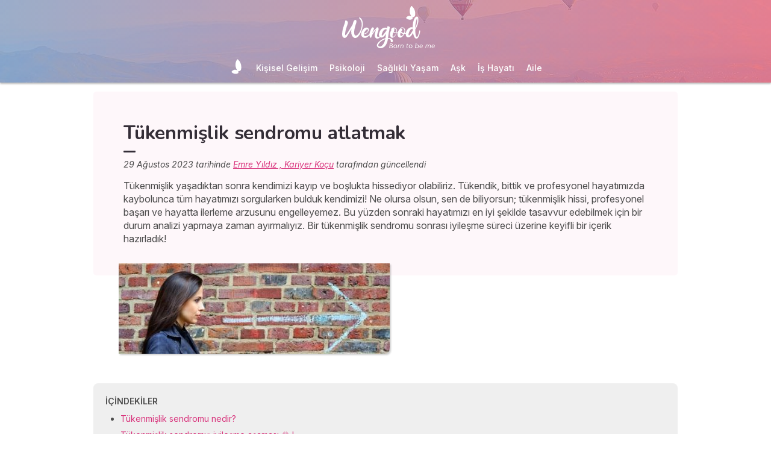

--- FILE ---
content_type: text/html; charset=utf-8
request_url: https://www.wengood.com/tr/is-hayati/is-yerinde-zorluk/art-tukenmislik-sonra-iyilesme
body_size: 63771
content:
<!DOCTYPE html><html lang="tr" data-beasties-container><head>
  <meta charset="utf-8">
  <title>Tükenmişlik sendromu atlatmak</title>
  <base href="/">
  <meta name="viewport" content="width=device-width, initial-scale=1, maximum-scale=1">
  <link rel="preconnect" href="https://googleads.g.doubleclick.net">
  <link rel="preconnect" href="https://www.googleadservices.com">
  <link rel="preconnect" href="https://www.google.fr">
  <link rel="preconnect" href="https://www.google.com">
  <link rel="preconnect" href="https://www.googletagmanager.com">
  <link rel="preconnect" href="https://static.astrocenter.fr">
  <link rel="preconnect" href="https://api.wengood.com">
  <link rel="preconnect" href="https://sentry-new.public.mybestpro.com">
  <!-- v0.1-1466-gaa7b2ed -->
  <script data-fix-consent-manager>
    window.wgDataLayer = window.wgDataLayer || [];
    window.cmp_datalayername = "wgDataLayer";
    window.dataLayer = window.wgDataLayer;
  </script><script data-tag-consent-manager type="text/javascript" data-cmp-ab="1" src="https://cdn.consentmanager.net/delivery/autoblocking/16d982e990c5.js" data-cmp-host="b.delivery.consentmanager.net" data-cmp-cdn="cdn.consentmanager.net" data-cmp-codesrc="1"></script>
  <script>
    (g=>{var h,a,k,p="The Google Maps JavaScript API",c="google",l="importLibrary",q="__ib__",m=document,b=window;b=b[c]||(b[c]={});var d=b.maps||(b.maps={}),r=new Set,e=new URLSearchParams,u=()=>h||(h=new Promise(async(f,n)=>{await (a=m.createElement("script"));e.set("libraries",[...r]+"");for(k in g)e.set(k.replace(/[A-Z]/g,t=>"_"+t[0].toLowerCase()),g[k]);e.set("callback",c+".maps."+q);a.src=`https://maps.${c}apis.com/maps/api/js?`+e;d[q]=f;a.onerror=()=>h=n(Error(p+" could not load."));a.nonce=m.querySelector("script[nonce]")?.nonce||"";m.head.append(a)}));d[l]?console.warn(p+" only loads once. Ignoring:",g):d[l]=(f,...n)=>r.add(f)&&u().then(()=>d[l](f,...n))})({
      key: "AIzaSyCUr-W5rg-qvHLOrVDtpSBgXSouTilgNLA",
      v: "weekly",
      // Use the 'v' parameter to indicate the version to use (weekly, beta, alpha, etc.).
      // Add other bootstrap parameters as needed, using camel case.
    });
  </script>
  <link rel="preload" href="https://fonts.googleapis.com/css2?family=Inter:ital,opsz,wght@0,14..32,100..900;1,14..32,100..900&amp;family=Nunito:ital,wght@0,200..1000;1,200..1000&amp;family=Caveat&amp;display=swap" as="style" onload="this.onload=null;this.rel='stylesheet'">
  <noscript>
    <link href="https://fonts.googleapis.com/css2?family=Inter:ital,opsz,wght@0,14..32,100..900;1,14..32,100..900&family=Nunito:ital,wght@0,200..1000;1,200..1000&family=Caveat&display=swap" rel="stylesheet" type="text/css">
  </noscript>
<style>:root{--bm-gutter-x:30px;--bm-gutter-y:0px}html,body{margin:0;padding:0;border:0;font-size:100%;font:inherit;vertical-align:baseline}body{line-height:1}*{box-sizing:border-box}:root{--primary-default:#e36da1;--secondary-default:#83ACDB;--gradient-left:131, 172, 219;--gradient-right:231, 108, 142;--text-color-default:#4c4c4c;--title-color-default:#90a9d5;--link-color-default:var(--primary-default);--color-success:#4CAF50;--color-error:#f44336;--transparent-background--default:227, 109, 161, .05}html,body{height:100%;margin:0;padding:0;scroll-behavior:smooth}html{font-size:62.5%}body{font-family:Inter,serif;font-size:1.4rem;line-height:1.4;color:var(--text-color-default)}:root{--gap:5px;--max-width:auto;--border-color:#d7d7d7;--border-radius:0;--background-color:#fff;--item-width:30%;--item-background-color:#fff;--item-radius:10px;--ds-color-primary:#9d49c9;--ds-color-secondary:#e1669e;--ds-color-tertiary:#3A5276;--ds-color-title:#342e37;--ds-color-grey-100:#1a1a1a;--ds-color-grey-300:#3c3c3c;--ds-color-grey-500:#565656;--ds-color-grey-600:#a6a6a6;--ds-color-grey-700:#7c7c7c;--ds-color-grey-900:#9a9a9a;--ds-icon-size:18px}html{font-size:62.5%;scroll-behavior:smooth}html body{font-family:Inter,serif;font-size:1.4rem;line-height:1.4;color:var(--text-color-default)}html body:not([class^=ds-margin-]):not(:last-of-type){margin-bottom:20px}html *{box-sizing:border-box}</style><style>:root{--bm-gutter-x: 30px;--bm-gutter-y: 0px}.container-fluid{width:100%;padding-right:calc(var(--bm-gutter-x) / 2);padding-left:calc(var(--bm-gutter-x) / 2);margin-right:auto;margin-left:auto}.row{display:flex;flex-wrap:wrap;margin-right:calc(-1 * var(--bm-gutter-x) / 2);margin-left:calc(-1 * var(--bm-gutter-x) / 2);margin-top:calc(-1 * var(--bm-gutter-y))}.row>*{flex-shrink:0;width:100%;max-width:100%;padding-right:calc(var(--bm-gutter-x) / 2);padding-left:calc(var(--bm-gutter-x) / 2);margin-top:var(--bm-gutter-y)}.col-12{flex:0 0 auto;width:100%}html,body,div,span,h1,h2,h3,h4,p,a,em,img,strong,b,u,ul,li,form,label,table,tbody,tr,td,article,details,footer,nav,summary,time{margin:0;padding:0;border:0;font-size:100%;font:inherit;vertical-align:baseline}article,details,footer,nav{display:block}body{line-height:1}ul{list-style:none}table{border-collapse:collapse;border-spacing:0}*{box-sizing:border-box}:root{--primary-default: #e36da1;--secondary-default: #83ACDB;--gradient-left: 131, 172, 219;--gradient-right: 231, 108, 142;--text-color-default: #4c4c4c;--title-color-default: #90a9d5;--link-color-default: var(--primary-default);--color-success: #4CAF50;--color-error: #f44336;--transparent-background--default: 227, 109, 161, .05}body.theme-wengood{--primary-default: #d8327b;--secondary-default: #83ACDB;--gradient-left: 131, 172, 219;--gradient-right: 231, 108, 142;--text-color-default: #4c4c4c;--title-color-default: #7795bc;--link-color-default: var(--primary-default);--cta-color: var(--primary-default);--transparent-background--default: 227, 109, 161, .05}html,body{height:100%;margin:0;padding:0;scroll-behavior:smooth}html .container-fluid,body .container-fluid{max-width:1000px}app-base{display:flex;flex-direction:column;height:100%}app-footer{margin-top:auto}@media screen and (max-width: 999px){app-main-nav+.container-fluid{padding-top:80px}}html{font-size:62.5%}body,body p{font-family:Inter,serif;font-size:1.4rem;line-height:1.4;color:var(--text-color-default)}h2,h3,h4{margin:30px 0 20px}h2:not(.no-after):after,h3:not(.no-after):after,h4:not(.no-after):after{content:"";display:block;margin:8px 0;width:20px;height:4px;border-radius:4px;background-color:var(--ds-color-title)}b,strong{font-weight:700}em{font-style:italic}a,a:hover{color:var(--primary-default);text-decoration:underline}a.btn,.btn{position:relative;padding:12px 30px;margin:10px auto;background-color:var(--cta-color);border-radius:50px;max-width:max-content;display:flex;align-items:center;justify-content:center;gap:10px;color:#fff;font-family:Inter,serif;font-size:clamp(1.4rem,3vw,1.6rem);font-weight:600;text-decoration:none;border:0;cursor:pointer;word-break:break-word}a.btn:after,.btn:after{content:"\21fe"}a.btn.btn-sm,.btn.btn-sm{padding:8px 54px 8px 28px}a.btn.btn-sm:after,.btn.btn-sm:after{right:28px;width:16px;font-size:16px}.text-center{text-align:center}button:disabled,input:disabled{opacity:.4;cursor:not-allowed;background-color:gray}form label,form .label{text-transform:uppercase;display:inline-block;font-size:1.1rem;font-weight:500;color:var(--ds-color-grey-500);margin-bottom:3px}form input:not([type=submit]):not([type=checkbox]):not([type=radio]){outline:none;background-color:#fff;width:100%;max-width:460px;display:block;border:1px solid #eaeaea;border-radius:5px;padding:10px;box-shadow:0 0 5px #0000001a;font-size:14px;color:var(--ds-color-grey-100)}form input:not([type=submit]):not([type=checkbox]):not([type=radio])::placeholder{color:var(--ds-color-grey-700);font-style:italic;font-size:13px}form input:not([type=submit]):not([type=checkbox]):not([type=radio])::-ms-input-placeholder{color:var(--ds-color-grey-700);font-style:italic;font-size:13px}:root{--gap: 5px;--max-width: auto;--border-color: #d7d7d7;--border-radius: 0;--background-color: #fff;--item-width: 30%;--item-background-color: #fff;--item-radius: 10px;--ds-color-primary: #9d49c9;--ds-color-secondary: #e1669e;--ds-color-tertiary: #3A5276;--ds-color-title: #342e37;--ds-color-grey-100: #1a1a1a;--ds-color-grey-300: #3c3c3c;--ds-color-grey-500: #565656;--ds-color-grey-600: #a6a6a6;--ds-color-grey-700: #7c7c7c;--ds-color-grey-900: #9a9a9a;--ds-icon-size: 18px}html{font-size:62.5%;scroll-behavior:smooth}html body,html body p{font-family:Inter,serif;font-size:1.4rem;line-height:1.4;color:var(--text-color-default)}html body:not([class^=ds-margin-]):not(:last-of-type),html body p:not([class^=ds-margin-]):not(:last-of-type){margin-bottom:20px}html *{box-sizing:border-box}.pointer{cursor:pointer}.ds-scroll-x{scrollbar-color:#d7d7d7 #fff;overflow-x:auto}h1,.ds-h2,h2,.ds-h3,h3,h4{font-family:Nunito,sans-serif;font-weight:700;line-height:1.2;color:var(--ds-color-title)}h1:after,.ds-h2:after,h2:after,.ds-h3:after,h3:after,h4:after{background-color:var(--ds-color-title)}h1{font-size:clamp(2.4rem,5vw,3.2rem);line-height:1.2;font-weight:700;margin-top:0;letter-spacing:-.2px}.ds-h2,h2{font-size:clamp(2rem,4vw,2.8rem)}.ds-h3,h3{font-size:clamp(1.8rem,4vw,2.3rem)}h4{font-size:clamp(1.6rem,4vw,2rem)}.ds-h2:after,.ds-h3:after{content:none}.ds-text{color:#565656;font-size:14px;font-weight:400;line-height:1.3}.ds-align-center{text-align:center}.ds-color-primary{color:var(--ds-color-primary)}.ds-color-secondary{color:var(--ds-color-secondary)}.ds-margin-m{margin-bottom:30px!important}.ds-margin-s{margin-bottom:20px!important}.ds-margin-xs{margin-bottom:10px!important}.ds-margin-xxs{margin-bottom:5px!important}.ds-margin-auto{margin-left:auto;margin-right:auto}.ds-padding-s{padding:20px}.ds-button{position:relative;overflow:hidden;display:block;width:fit-content;border:0;border-radius:50px;padding:12px 25px;background-color:#fff;text-align:center;font-weight:600;font-size:1.4rem;transition:all .2s;cursor:pointer}.ds-button,.ds-button:hover{color:var(--ds-color-primary);text-decoration:none}.ds-button:hover{box-shadow:0 1px 3px #0000004d}.ds-button.primary,.ds-button.primary:hover{background-color:var(--ds-color-primary);color:#fff}.ds-button.secondary,.ds-button.secondary:hover{border:1px solid}a,a:link,a:visited,a:hover{text-decoration:none}a:not([class]),a:link:not([class]),a:visited:not([class]),a:hover:not([class]){text-decoration:underline}.ds-flexbox{display:flex;gap:var(--gap)}.ds-flexbox.column{flex-direction:column}.ds-flexbox>*{min-width:initial}.ds-justify-content-safe{justify-content:safe center}.ds-justify-content-space-between{justify-content:space-between}.ds-align-items-center{align-items:center}.ds-flex-1{flex:1}.ds-display-block{display:block}.ds-img-circle{aspect-ratio:1;border-radius:50%;object-fit:cover;border:2px solid var(--ds-color-primary);box-shadow:#0000001a 0 2px 4px}.ds-container-border{max-width:var(--max-width);border:1px solid var(--border-color);border-radius:var(--border-radius);background-color:var(--background-color)}.ds-container-border:not([class*=ds-margin-]){margin-top:20px;margin-bottom:20px}.ds-container-border .ds-container-item{flex:0 0 auto;width:var(--item-width);max-width:260px;min-width:200px;background-color:var(--item-background-color);border-radius:var(--item-radius);box-shadow:0 2px 2px #00000026}.ds-container-border .ds-container-item.full-img img{border-radius:var(--item-radius);object-fit:cover;object-position:top;width:100%;max-height:120px}
</style><link rel="stylesheet" href="styles.b531bd3f1103ab86.css" media="print" onload="this.media='all'"><noscript><link rel="stylesheet" href="styles.b531bd3f1103ab86.css" media="all"></noscript><meta name="description" content="Tükenmişlik sendromu sonrasında iyileşmek için sorulması gereken temel bir soru varsa o da şudur: &quot;Ben nasıl bir hayat sürmek istiyorum?&quot;"><meta name="robots" content="archive,follow,index,snippet"><meta property="og:url" content="https://www.wengood.com/tr/is-hayati/is-yerinde-zorluk/art-tukenmislik-sonra-iyilesme"><meta property="og:type" content="article"><meta property="og:title" content="Tükenmişlik sendromu atlatmak"><meta property="og:description" content="Tükenmişlik sendromu sonrasında iyileşmek için sorulması gereken temel bir soru varsa o da şudur: &quot;Ben nasıl bir hayat sürmek istiyorum?&quot;"><meta property="og:locale" content="tr_TR"><meta name="p:domain_verify" content="daf0dfdc0abcc361bae9b5f22ac6b92c"><link rel="manifest" href="https://static.astrocenter.fr/17652963.68/img/publisher-front/manifest/manifest/www.wengood.com-tr_TR/manifest.json"><link rel="canonical" href="https://www.wengood.com/tr/is-hayati/is-yerinde-zorluk/art-tukenmislik-sonra-iyilesme"><link rel="icon" type="image/x-icon" href="https://static.astrocenter.fr/17652963.68/img/publisher-front/favicons/favicons/www.wengood.com-tr_TR/favicon.ico"><link rel="apple-touch-icon" href="https://static.astrocenter.fr/17652963.68/img/publisher-front/favicons/favicons/www.wengood.com-tr_TR/apple-icon-57x57.png"><link rel="apple-touch-icon" href="https://static.astrocenter.fr/17652963.68/img/publisher-front/favicons/favicons/www.wengood.com-tr_TR/apple-icon-60x60.png"><link rel="apple-touch-icon" href="https://static.astrocenter.fr/17652963.68/img/publisher-front/favicons/favicons/www.wengood.com-tr_TR/apple-icon-72x72.png"><link rel="apple-touch-icon" href="https://static.astrocenter.fr/17652963.68/img/publisher-front/favicons/favicons/www.wengood.com-tr_TR/apple-icon-76x76.png"><link rel="apple-touch-icon" href="https://static.astrocenter.fr/17652963.68/img/publisher-front/favicons/favicons/www.wengood.com-tr_TR/apple-icon-114x114.png"><link rel="apple-touch-icon" href="https://static.astrocenter.fr/17652963.68/img/publisher-front/favicons/favicons/www.wengood.com-tr_TR/apple-icon-120x120.png"><link rel="apple-touch-icon" href="https://static.astrocenter.fr/17652963.68/img/publisher-front/favicons/favicons/www.wengood.com-tr_TR/apple-icon-144x144.png"><link rel="apple-touch-icon" href="https://static.astrocenter.fr/17652963.68/img/publisher-front/favicons/favicons/www.wengood.com-tr_TR/apple-icon-152x152.png"><link rel="apple-touch-icon" href="https://static.astrocenter.fr/17652963.68/img/publisher-front/favicons/favicons/www.wengood.com-tr_TR/apple-icon-180x180.png"><link rel="icon" type="image/png" href="https://static.astrocenter.fr/17652963.68/img/publisher-front/favicons/favicons/www.wengood.com-tr_TR/android-icon-36x36.png"><link rel="icon" type="image/png" href="https://static.astrocenter.fr/17652963.68/img/publisher-front/favicons/favicons/www.wengood.com-tr_TR/android-icon-48x48.png"><link rel="icon" type="image/png" href="https://static.astrocenter.fr/17652963.68/img/publisher-front/favicons/favicons/www.wengood.com-tr_TR/android-icon-72x72.png"><link rel="icon" type="image/png" href="https://static.astrocenter.fr/17652963.68/img/publisher-front/favicons/favicons/www.wengood.com-tr_TR/android-icon-96x96.png"><link rel="icon" type="image/png" href="https://static.astrocenter.fr/17652963.68/img/publisher-front/favicons/favicons/www.wengood.com-tr_TR/android-icon-144x144.png"><link rel="icon" type="image/png" href="https://static.astrocenter.fr/17652963.68/img/publisher-front/favicons/favicons/www.wengood.com-tr_TR/android-icon-192x192.png"><link rel="icon" type="image/png" href="https://static.astrocenter.fr/17652963.68/img/publisher-front/favicons/favicons/www.wengood.com-tr_TR/favicon-16x16.png"><link rel="icon" type="image/png" href="https://static.astrocenter.fr/17652963.68/img/publisher-front/favicons/favicons/www.wengood.com-tr_TR/favicon-32x32.png"><link rel="icon" type="image/png" href="https://static.astrocenter.fr/17652963.68/img/publisher-front/favicons/favicons/www.wengood.com-tr_TR/favicon-96x96.png"><!-- 29904376 / / 261c08bd98ef42ec2f17042eca7cb8f2d3ba88b2 --><script article-schema type="application/ld+json">{"@context":"http://schema.org","@type":"Article","author":{"@type":"Person","name":"Emre Yıldız , Kariyer Koçu"},"url":"https://www.wengood.com/tr/biz-kimiz/kariyer-kocu-emre-yildiz","dateModified":"2023-08-29T10:41:09+02:00","datePublished":"2023-08-29T00:00:00+02:00","dateCreated":"2023-08-29T00:00:00+02:00","publisher":{"@type":"Organization","name":"Wengood"},"headline":"Tükenmişlik sendromu atlatmak","description":"Tükenmişlik yaşadıktan sonra kendimizi kayıp ve boşlukta hissediyor olabiliriz. Tükendik, bittik ve profesyonel hayatımızda kaybolunca tüm hayatımızı sorgularken bulduk kendimizi! Ne olursa olsun, sen de biliyorsun; tükenmişlik hissi, profesyonel başarı ve hayatta ilerleme arzusunu engelleyemez. Bu yüzden sonraki hayatımızı en iyi şekilde tasavvur edebilmek için bir durum analizi yapmaya zaman ayırmalıyız. Bir tükenmişlik sendromu sonrası iyileşme süreci üzerine keyifli bir içerik hazırladık!","image":{"@type":"ImageObject","url":"https://vss.astrocenter.fr/astrocenter/pictures/29904367-tukenmislik-sonrasi-yeniden-dogmak-180-1.jpg","width":{"@type":"Distance","name":"180 px"},"height":{"@type":"Distance","name":"150 px"}}}</script><style ng-app-id="publisher-front">.pf-navigation[_ngcontent-publisher-front-c1703208311] {
  width: 100%;
  max-width: 1920px;
  margin: auto;
  top: 0;
  z-index: 99;
  position: relative;
  box-shadow: 0 2px 3px rgba(0, 0, 0, 0.3);
  background-position: top center;
  background-attachment: fixed;
  background-repeat: no-repeat;
  transition: border-radius 0.2s ease-out;
}
@media screen and (max-width: 999px) {
  .pf-navigation[_ngcontent-publisher-front-c1703208311] {
    position: fixed;
  }
}
@media screen and (min-width: 999px) {
  .pf-navigation.sticky[_ngcontent-publisher-front-c1703208311] {
    position: fixed;
    left: 50%;
    transform: translateX(-50%);
  }
  .pf-navigation.sticky[_ngcontent-publisher-front-c1703208311]   .header-introduction[_ngcontent-publisher-front-c1703208311] {
    display: none !important;
  }
}
@media screen and (min-width: 1920px) {
  .pf-navigation[_ngcontent-publisher-front-c1703208311]:not(:hover) {
    border-radius: 0 0 15px 15px;
  }
}
.pf-navigation[_ngcontent-publisher-front-c1703208311]   .container-fluid[_ngcontent-publisher-front-c1703208311] {
  max-width: 1100px;
  margin-left: auto;
  margin-right: auto;
}
@media screen and (max-width: 999px) {
  .pf-navigation[_ngcontent-publisher-front-c1703208311]   .container-fluid[_ngcontent-publisher-front-c1703208311]   .row[_ngcontent-publisher-front-c1703208311]   .col-12[_ngcontent-publisher-front-c1703208311] {
    padding-right: 0;
  }
}
.pf-navigation[_ngcontent-publisher-front-c1703208311]   .pf-navigation-main-container[_ngcontent-publisher-front-c1703208311] {
  display: flex;
  align-items: center;
  justify-content: center;
  flex-direction: column;
  gap: 2px;
}
.pf-navigation[_ngcontent-publisher-front-c1703208311]   .pf-navigation-main-container[_ngcontent-publisher-front-c1703208311]   .header-introduction[_ngcontent-publisher-front-c1703208311] {
  display: flex;
  justify-content: center;
  align-items: center;
  position: relative;
  width: 100%;
  padding-top: 10px;
}
@media screen and (max-width: 999px) {
  .pf-navigation[_ngcontent-publisher-front-c1703208311]   .pf-navigation-main-container[_ngcontent-publisher-front-c1703208311]   .header-introduction[_ngcontent-publisher-front-c1703208311] {
    margin-bottom: 0;
    padding-top: 5px;
    padding-bottom: 5px;
    justify-content: space-between;
  }
}
.pf-navigation[_ngcontent-publisher-front-c1703208311]   .pf-navigation-main-container[_ngcontent-publisher-front-c1703208311]   .header-introduction[_ngcontent-publisher-front-c1703208311]    > a[_ngcontent-publisher-front-c1703208311]   img[_ngcontent-publisher-front-c1703208311] {
  display: block;
  max-width: 100%;
  width: auto;
  height: 70px;
  padding-left: 10px;
}
@media screen and (max-width: 999px) {
  .pf-navigation[_ngcontent-publisher-front-c1703208311]   .pf-navigation-main-container[_ngcontent-publisher-front-c1703208311]   .header-introduction[_ngcontent-publisher-front-c1703208311]    > a[_ngcontent-publisher-front-c1703208311]   img[_ngcontent-publisher-front-c1703208311] {
    height: 55px;
    padding-left: 0;
  }
}
.pf-navigation[_ngcontent-publisher-front-c1703208311]   .pf-navigation-main-container[_ngcontent-publisher-front-c1703208311]   .header-introduction[_ngcontent-publisher-front-c1703208311]   .icons[_ngcontent-publisher-front-c1703208311] {
  flex-shrink: 0;
  align-items: center;
  justify-content: center;
  display: none;
}
@media screen and (max-width: 999px) {
  .pf-navigation[_ngcontent-publisher-front-c1703208311]   .pf-navigation-main-container[_ngcontent-publisher-front-c1703208311]   .header-introduction[_ngcontent-publisher-front-c1703208311]   .icons[_ngcontent-publisher-front-c1703208311] {
    display: flex;
  }
}
.pf-navigation[_ngcontent-publisher-front-c1703208311]   .pf-navigation-main-container[_ngcontent-publisher-front-c1703208311]   .header-introduction[_ngcontent-publisher-front-c1703208311]   .icons[_ngcontent-publisher-front-c1703208311]   .pf-navigation-icons-menu[_ngcontent-publisher-front-c1703208311] {
  display: flex;
  gap: 10px;
}
.pf-navigation[_ngcontent-publisher-front-c1703208311]   .pf-navigation-main-container[_ngcontent-publisher-front-c1703208311]   .header-introduction[_ngcontent-publisher-front-c1703208311]   .icons[_ngcontent-publisher-front-c1703208311]   .pf-navigation-icons-menu[_ngcontent-publisher-front-c1703208311]   li[_ngcontent-publisher-front-c1703208311]   a[_ngcontent-publisher-front-c1703208311] {
  padding: 10px 5px;
  display: block;
}
.pf-navigation[_ngcontent-publisher-front-c1703208311]   .pf-navigation-main-container[_ngcontent-publisher-front-c1703208311]   .header-introduction[_ngcontent-publisher-front-c1703208311]   .icons[_ngcontent-publisher-front-c1703208311]   .pf-navigation-icons-menu[_ngcontent-publisher-front-c1703208311]   li[_ngcontent-publisher-front-c1703208311]   a[_ngcontent-publisher-front-c1703208311]   svg[_ngcontent-publisher-front-c1703208311] {
  display: block;
  height: 18px;
  width: 18px;
  color: #fff;
}
@media screen and (max-width: 340px) {
  .pf-navigation[_ngcontent-publisher-front-c1703208311]   .pf-navigation-main-container[_ngcontent-publisher-front-c1703208311]   .header-introduction[_ngcontent-publisher-front-c1703208311]   .icons[_ngcontent-publisher-front-c1703208311]   .pf-navigation-icons-menu[_ngcontent-publisher-front-c1703208311]   li[_ngcontent-publisher-front-c1703208311]   a[_ngcontent-publisher-front-c1703208311]   svg[_ngcontent-publisher-front-c1703208311] {
    height: 15px;
    width: 15px;
  }
}
.pf-navigation[_ngcontent-publisher-front-c1703208311]   .pf-navigation-main-container[_ngcontent-publisher-front-c1703208311]   .header-introduction[_ngcontent-publisher-front-c1703208311]   .icons[_ngcontent-publisher-front-c1703208311]   .burger-icon[_ngcontent-publisher-front-c1703208311] {
  display: none;
  position: relative;
  padding: 20px 15px 20px 10px;
}
@media screen and (max-width: 999px) {
  .pf-navigation[_ngcontent-publisher-front-c1703208311]   .pf-navigation-main-container[_ngcontent-publisher-front-c1703208311]   .header-introduction[_ngcontent-publisher-front-c1703208311]   .icons[_ngcontent-publisher-front-c1703208311]   .burger-icon[_ngcontent-publisher-front-c1703208311] {
    display: block;
  }
}
.pf-navigation[_ngcontent-publisher-front-c1703208311]   .pf-navigation-main-container[_ngcontent-publisher-front-c1703208311]   .header-introduction[_ngcontent-publisher-front-c1703208311]   .icons[_ngcontent-publisher-front-c1703208311]   .burger-icon[_ngcontent-publisher-front-c1703208311]:hover {
  cursor: pointer;
}
.pf-navigation[_ngcontent-publisher-front-c1703208311]   .pf-navigation-main-container[_ngcontent-publisher-front-c1703208311]   .header-introduction[_ngcontent-publisher-front-c1703208311]   .icons[_ngcontent-publisher-front-c1703208311]   .burger-icon[_ngcontent-publisher-front-c1703208311]   span[_ngcontent-publisher-front-c1703208311] {
  display: block;
  width: 20px;
  height: 2px;
  border-radius: 10px;
  background-color: #fff;
  margin-bottom: 4px;
}
.pf-navigation[_ngcontent-publisher-front-c1703208311]   .pf-navigation-main-container[_ngcontent-publisher-front-c1703208311]   .header-introduction[_ngcontent-publisher-front-c1703208311]   .icons[_ngcontent-publisher-front-c1703208311]   .burger-icon[_ngcontent-publisher-front-c1703208311]   span[_ngcontent-publisher-front-c1703208311]:last-child {
  margin-bottom: 0;
}
.pf-navigation[_ngcontent-publisher-front-c1703208311]   .pf-navigation-main-container[_ngcontent-publisher-front-c1703208311]   .header-introduction[_ngcontent-publisher-front-c1703208311]   .cta-phone-call[_ngcontent-publisher-front-c1703208311] {
  position: absolute;
  right: 0;
  top: 50%;
  transform: translateY(-50%);
  display: block;
  max-width: 300px;
}
@media screen and (max-width: 999px) {
  .pf-navigation[_ngcontent-publisher-front-c1703208311]   .pf-navigation-main-container[_ngcontent-publisher-front-c1703208311]   .header-introduction[_ngcontent-publisher-front-c1703208311]   .cta-phone-call[_ngcontent-publisher-front-c1703208311] {
    display: none;
  }
}
.pf-navigation[_ngcontent-publisher-front-c1703208311]   .pf-navigation-main-container[_ngcontent-publisher-front-c1703208311]   .header-introduction[_ngcontent-publisher-front-c1703208311]   .cta-phone-call[_ngcontent-publisher-front-c1703208311]   a[_ngcontent-publisher-front-c1703208311] {
  display: flex;
  align-items: center;
  padding: 10px 15px;
  border-radius: 6px;
  background-color: rgba(255, 255, 255, 0.15);
  text-decoration: none;
  color: #fff;
  font-size: 13px;
}
.pf-navigation[_ngcontent-publisher-front-c1703208311]   .pf-navigation-main-container[_ngcontent-publisher-front-c1703208311]   .header-introduction[_ngcontent-publisher-front-c1703208311]   .cta-phone-call[_ngcontent-publisher-front-c1703208311]   a[_ngcontent-publisher-front-c1703208311]:hover {
  background-color: rgba(255, 255, 255, 0.2);
}
.pf-navigation[_ngcontent-publisher-front-c1703208311]   .pf-navigation-main-container[_ngcontent-publisher-front-c1703208311]   .header-introduction[_ngcontent-publisher-front-c1703208311]   .cta-phone-call[_ngcontent-publisher-front-c1703208311]   a[_ngcontent-publisher-front-c1703208311]   svg[_ngcontent-publisher-front-c1703208311] {
  margin-right: 12px;
  width: 20px;
  height: 20px;
  flex-shrink: 0;
  color: #fff;
}
.pf-navigation[_ngcontent-publisher-front-c1703208311]   .pf-navigation-main-container[_ngcontent-publisher-front-c1703208311]    > div[_ngcontent-publisher-front-c1703208311] {
  width: 100%;
}
.pf-navigation[_ngcontent-publisher-front-c1703208311]   .pf-navigation-main-container[_ngcontent-publisher-front-c1703208311]    > div[_ngcontent-publisher-front-c1703208311]   nav[_ngcontent-publisher-front-c1703208311] {
  width: 100%;
}
.pf-navigation[_ngcontent-publisher-front-c1703208311]   .pf-navigation-main-container[_ngcontent-publisher-front-c1703208311]    > div[_ngcontent-publisher-front-c1703208311]   nav.pf-navigation-desktop-menu[_ngcontent-publisher-front-c1703208311] {
  display: flex;
  align-items: stretch;
  justify-content: center;
  flex-direction: column;
}
@media screen and (max-width: 999px) {
  .pf-navigation[_ngcontent-publisher-front-c1703208311]   .pf-navigation-main-container[_ngcontent-publisher-front-c1703208311]    > div[_ngcontent-publisher-front-c1703208311]   nav.pf-navigation-desktop-menu[_ngcontent-publisher-front-c1703208311] {
    display: none;
  }
}
.pf-navigation[_ngcontent-publisher-front-c1703208311]   .pf-navigation-main-container[_ngcontent-publisher-front-c1703208311]    > div[_ngcontent-publisher-front-c1703208311]   nav.pf-navigation-desktop-menu[_ngcontent-publisher-front-c1703208311]    > ul[_ngcontent-publisher-front-c1703208311] {
  display: flex;
  align-items: flex-end;
  justify-content: center;
  gap: 5px 8px;
  margin: 8px 0 0;
}
.pf-navigation[_ngcontent-publisher-front-c1703208311]   .pf-navigation-main-container[_ngcontent-publisher-front-c1703208311]    > div[_ngcontent-publisher-front-c1703208311]   nav.pf-navigation-desktop-menu[_ngcontent-publisher-front-c1703208311]    > ul[_ngcontent-publisher-front-c1703208311]    > li[_ngcontent-publisher-front-c1703208311] {
  transition: all ease-in-out 0.2s;
  border-radius: 22px;
}
.pf-navigation[_ngcontent-publisher-front-c1703208311]   .pf-navigation-main-container[_ngcontent-publisher-front-c1703208311]    > div[_ngcontent-publisher-front-c1703208311]   nav.pf-navigation-desktop-menu[_ngcontent-publisher-front-c1703208311]    > ul[_ngcontent-publisher-front-c1703208311]    > li[_ngcontent-publisher-front-c1703208311]:first-child {
  filter: brightness(0) invert(1);
}
.pf-navigation[_ngcontent-publisher-front-c1703208311]   .pf-navigation-main-container[_ngcontent-publisher-front-c1703208311]    > div[_ngcontent-publisher-front-c1703208311]   nav.pf-navigation-desktop-menu[_ngcontent-publisher-front-c1703208311]    > ul[_ngcontent-publisher-front-c1703208311]    > li[_ngcontent-publisher-front-c1703208311]:first-child   a[_ngcontent-publisher-front-c1703208311] {
  padding: 10px;
}
.pf-navigation[_ngcontent-publisher-front-c1703208311]   .pf-navigation-main-container[_ngcontent-publisher-front-c1703208311]    > div[_ngcontent-publisher-front-c1703208311]   nav.pf-navigation-desktop-menu[_ngcontent-publisher-front-c1703208311]    > ul[_ngcontent-publisher-front-c1703208311]    > li[_ngcontent-publisher-front-c1703208311]:first-child   a[_ngcontent-publisher-front-c1703208311]   img[_ngcontent-publisher-front-c1703208311] {
  height: 25px;
}
.pf-navigation[_ngcontent-publisher-front-c1703208311]   .pf-navigation-main-container[_ngcontent-publisher-front-c1703208311]    > div[_ngcontent-publisher-front-c1703208311]   nav.pf-navigation-desktop-menu[_ngcontent-publisher-front-c1703208311]    > ul[_ngcontent-publisher-front-c1703208311]    > li[_ngcontent-publisher-front-c1703208311]:first-child:hover, .pf-navigation[_ngcontent-publisher-front-c1703208311]   .pf-navigation-main-container[_ngcontent-publisher-front-c1703208311]    > div[_ngcontent-publisher-front-c1703208311]   nav.pf-navigation-desktop-menu[_ngcontent-publisher-front-c1703208311]    > ul[_ngcontent-publisher-front-c1703208311]    > li[_ngcontent-publisher-front-c1703208311]:last-child:hover {
  transform: scale(1.3);
}
.pf-navigation[_ngcontent-publisher-front-c1703208311]   .pf-navigation-main-container[_ngcontent-publisher-front-c1703208311]    > div[_ngcontent-publisher-front-c1703208311]   nav.pf-navigation-desktop-menu[_ngcontent-publisher-front-c1703208311]    > ul[_ngcontent-publisher-front-c1703208311]    > li[_ngcontent-publisher-front-c1703208311]:hover    > .sub-nav[_ngcontent-publisher-front-c1703208311] {
  max-height: 100px;
  padding: 5px 10px 10px;
}
.pf-navigation[_ngcontent-publisher-front-c1703208311]   .pf-navigation-main-container[_ngcontent-publisher-front-c1703208311]    > div[_ngcontent-publisher-front-c1703208311]   nav.pf-navigation-desktop-menu[_ngcontent-publisher-front-c1703208311]    > ul[_ngcontent-publisher-front-c1703208311]    > li[_ngcontent-publisher-front-c1703208311]:hover    > .sub-nav[_ngcontent-publisher-front-c1703208311]    > *[_ngcontent-publisher-front-c1703208311] {
  opacity: 1;
}
.pf-navigation[_ngcontent-publisher-front-c1703208311]   .pf-navigation-main-container[_ngcontent-publisher-front-c1703208311]    > div[_ngcontent-publisher-front-c1703208311]   nav.pf-navigation-desktop-menu[_ngcontent-publisher-front-c1703208311]    > ul[_ngcontent-publisher-front-c1703208311]    > li.active[_ngcontent-publisher-front-c1703208311]:not(:first-child):not(:last-child), .pf-navigation[_ngcontent-publisher-front-c1703208311]   .pf-navigation-main-container[_ngcontent-publisher-front-c1703208311]    > div[_ngcontent-publisher-front-c1703208311]   nav.pf-navigation-desktop-menu[_ngcontent-publisher-front-c1703208311]    > ul[_ngcontent-publisher-front-c1703208311]    > li[_ngcontent-publisher-front-c1703208311]:hover:not(:first-child):not(:last-child) {
  box-shadow: 0 -10px 12px -8px rgb(255, 255, 255);
}
.pf-navigation[_ngcontent-publisher-front-c1703208311]   .pf-navigation-main-container[_ngcontent-publisher-front-c1703208311]    > div[_ngcontent-publisher-front-c1703208311]   nav.pf-navigation-desktop-menu[_ngcontent-publisher-front-c1703208311]    > ul[_ngcontent-publisher-front-c1703208311]    > li[_ngcontent-publisher-front-c1703208311]    > a[_ngcontent-publisher-front-c1703208311] {
  color: #fff;
  font-weight: 500;
  text-decoration: none;
  text-align: center;
  display: block;
  padding: 12px 10px 15px;
}
.pf-navigation[_ngcontent-publisher-front-c1703208311]   .pf-navigation-main-container[_ngcontent-publisher-front-c1703208311]    > div[_ngcontent-publisher-front-c1703208311]   nav.pf-navigation-desktop-menu[_ngcontent-publisher-front-c1703208311]    > ul[_ngcontent-publisher-front-c1703208311]    > li[_ngcontent-publisher-front-c1703208311]   .sub-nav[_ngcontent-publisher-front-c1703208311] {
  display: flex;
  position: absolute;
  z-index: 10;
  width: 100%;
  max-height: 0;
  overflow: hidden;
  transition: all 0.2s ease-in-out;
  left: 0;
  align-items: center;
  justify-content: center;
  background-color: #fff;
  box-shadow: 0 6px 6px rgba(0, 0, 0, 0.2);
  border-radius: 0 0 10px 10px;
  background-position: top center;
  background-attachment: fixed;
  background-repeat: no-repeat;
}
.pf-navigation[_ngcontent-publisher-front-c1703208311]   .pf-navigation-main-container[_ngcontent-publisher-front-c1703208311]    > div[_ngcontent-publisher-front-c1703208311]   nav.pf-navigation-desktop-menu[_ngcontent-publisher-front-c1703208311]    > ul[_ngcontent-publisher-front-c1703208311]    > li[_ngcontent-publisher-front-c1703208311]   .sub-nav[_ngcontent-publisher-front-c1703208311]   ul[_ngcontent-publisher-front-c1703208311] {
  opacity: 0;
  transition: opacity 0.25s ease-in;
  padding: 10px 20px;
  background-color: rgba(255, 255, 255, 0.15);
  border-radius: 50px;
  width: fit-content;
  max-width: 1100px;
  display: flex;
  flex-wrap: wrap;
  align-items: center;
  justify-content: center;
  gap: 15px 10px;
}
.pf-navigation[_ngcontent-publisher-front-c1703208311]   .pf-navigation-main-container[_ngcontent-publisher-front-c1703208311]    > div[_ngcontent-publisher-front-c1703208311]   nav.pf-navigation-desktop-menu[_ngcontent-publisher-front-c1703208311]    > ul[_ngcontent-publisher-front-c1703208311]    > li[_ngcontent-publisher-front-c1703208311]   .sub-nav[_ngcontent-publisher-front-c1703208311]   ul[_ngcontent-publisher-front-c1703208311]   li[_ngcontent-publisher-front-c1703208311]   a[_ngcontent-publisher-front-c1703208311] {
  color: #fff;
  font-weight: 600;
  text-decoration: none;
  text-align: center;
  padding: 10px;
}
@keyframes _ngcontent-publisher-front-c1703208311_rotateX {
  0% {
    opacity: 0;
    transform: rotateX(-90deg);
  }
  50% {
    transform: rotateX(-20deg);
  }
  100% {
    opacity: 1;
    transform: rotateX(0deg);
  }
}
.pf-navigation[_ngcontent-publisher-front-c1703208311]   .pf-navigation-main-container[_ngcontent-publisher-front-c1703208311]    > div[_ngcontent-publisher-front-c1703208311]   nav.pf-navigation-mobile-menu[_ngcontent-publisher-front-c1703208311] {
  opacity: 0;
  position: fixed;
  left: 100vw;
  width: 0;
  height: 100vh;
  background: #f1f1f1;
  overflow-y: scroll;
  transition: all 0.2s;
  z-index: 99;
}
.pf-navigation[_ngcontent-publisher-front-c1703208311]   .pf-navigation-main-container[_ngcontent-publisher-front-c1703208311]    > div[_ngcontent-publisher-front-c1703208311]   nav.pf-navigation-mobile-menu.open[_ngcontent-publisher-front-c1703208311] {
  opacity: 1;
  width: 100vw;
  left: 0;
}
.pf-navigation[_ngcontent-publisher-front-c1703208311]   .pf-navigation-main-container[_ngcontent-publisher-front-c1703208311]    > div[_ngcontent-publisher-front-c1703208311]   nav.pf-navigation-mobile-menu[_ngcontent-publisher-front-c1703208311]   .close-menu-icon[_ngcontent-publisher-front-c1703208311] {
  display: flex;
  justify-content: flex-end;
  align-items: center;
  height: 58px;
  padding: 0 15px;
}
.pf-navigation[_ngcontent-publisher-front-c1703208311]   .pf-navigation-main-container[_ngcontent-publisher-front-c1703208311]    > div[_ngcontent-publisher-front-c1703208311]   nav.pf-navigation-mobile-menu[_ngcontent-publisher-front-c1703208311]   .close-menu-icon[_ngcontent-publisher-front-c1703208311]    > div[_ngcontent-publisher-front-c1703208311] {
  position: relative;
  width: 20px;
  height: 20px;
}
.pf-navigation[_ngcontent-publisher-front-c1703208311]   .pf-navigation-main-container[_ngcontent-publisher-front-c1703208311]    > div[_ngcontent-publisher-front-c1703208311]   nav.pf-navigation-mobile-menu[_ngcontent-publisher-front-c1703208311]   .close-menu-icon[_ngcontent-publisher-front-c1703208311]    > div[_ngcontent-publisher-front-c1703208311]   span[_ngcontent-publisher-front-c1703208311] {
  display: block;
  width: 20px;
  height: 2px;
  border-radius: 10px;
  background-color: var(--primary-default);
  margin-bottom: 3px;
  position: absolute;
  top: 50%;
  left: 50%;
}
.pf-navigation[_ngcontent-publisher-front-c1703208311]   .pf-navigation-main-container[_ngcontent-publisher-front-c1703208311]    > div[_ngcontent-publisher-front-c1703208311]   nav.pf-navigation-mobile-menu[_ngcontent-publisher-front-c1703208311]   .close-menu-icon[_ngcontent-publisher-front-c1703208311]    > div[_ngcontent-publisher-front-c1703208311]   span[_ngcontent-publisher-front-c1703208311]:first-child {
  transform: translate(-50%, -50%) rotate(45deg);
}
.pf-navigation[_ngcontent-publisher-front-c1703208311]   .pf-navigation-main-container[_ngcontent-publisher-front-c1703208311]    > div[_ngcontent-publisher-front-c1703208311]   nav.pf-navigation-mobile-menu[_ngcontent-publisher-front-c1703208311]   .close-menu-icon[_ngcontent-publisher-front-c1703208311]    > div[_ngcontent-publisher-front-c1703208311]   span[_ngcontent-publisher-front-c1703208311]:last-child {
  transform: translate(-50%, -50%) rotate(-45deg);
}
.pf-navigation[_ngcontent-publisher-front-c1703208311]   .pf-navigation-main-container[_ngcontent-publisher-front-c1703208311]    > div[_ngcontent-publisher-front-c1703208311]   nav.pf-navigation-mobile-menu[_ngcontent-publisher-front-c1703208311]   .close-menu-icon[_ngcontent-publisher-front-c1703208311]    > div[_ngcontent-publisher-front-c1703208311]   span[_ngcontent-publisher-front-c1703208311]:hover {
  cursor: pointer;
}
.pf-navigation[_ngcontent-publisher-front-c1703208311]   .pf-navigation-main-container[_ngcontent-publisher-front-c1703208311]    > div[_ngcontent-publisher-front-c1703208311]   nav.pf-navigation-mobile-menu[_ngcontent-publisher-front-c1703208311]   ul[_ngcontent-publisher-front-c1703208311]   li[_ngcontent-publisher-front-c1703208311] {
  position: relative;
}
.pf-navigation[_ngcontent-publisher-front-c1703208311]   .pf-navigation-main-container[_ngcontent-publisher-front-c1703208311]    > div[_ngcontent-publisher-front-c1703208311]   nav.pf-navigation-mobile-menu[_ngcontent-publisher-front-c1703208311]   ul[_ngcontent-publisher-front-c1703208311]   li[_ngcontent-publisher-front-c1703208311]   a[_ngcontent-publisher-front-c1703208311] {
  padding: 12px 15px;
  display: block;
  text-decoration: none;
  flex: 1;
  color: var(--text-color-default);
}
.pf-navigation[_ngcontent-publisher-front-c1703208311]   .pf-navigation-main-container[_ngcontent-publisher-front-c1703208311]    > div[_ngcontent-publisher-front-c1703208311]   nav.pf-navigation-mobile-menu[_ngcontent-publisher-front-c1703208311]   ul[_ngcontent-publisher-front-c1703208311]   li[_ngcontent-publisher-front-c1703208311]   a.active[_ngcontent-publisher-front-c1703208311]:before {
  content: "";
  display: block;
  width: 5px;
  height: 45px;
  background-color: var(--primary-default);
  position: absolute;
  top: 0;
  left: 0;
}
.pf-navigation[_ngcontent-publisher-front-c1703208311]   .pf-navigation-main-container[_ngcontent-publisher-front-c1703208311]    > div[_ngcontent-publisher-front-c1703208311]   nav.pf-navigation-mobile-menu[_ngcontent-publisher-front-c1703208311]    > ul[_ngcontent-publisher-front-c1703208311]    > li[_ngcontent-publisher-front-c1703208311]    > div[_ngcontent-publisher-front-c1703208311]:first-child {
  display: flex;
  align-items: center;
  justify-content: space-between;
  border-top: 1px solid #dfdfdf;
}
.pf-navigation[_ngcontent-publisher-front-c1703208311]   .pf-navigation-main-container[_ngcontent-publisher-front-c1703208311]    > div[_ngcontent-publisher-front-c1703208311]   nav.pf-navigation-mobile-menu[_ngcontent-publisher-front-c1703208311]    > ul[_ngcontent-publisher-front-c1703208311]    > li[_ngcontent-publisher-front-c1703208311]    > div[_ngcontent-publisher-front-c1703208311]:first-child    > div[_ngcontent-publisher-front-c1703208311] {
  padding: 10px 15px;
}
.pf-navigation[_ngcontent-publisher-front-c1703208311]   .pf-navigation-main-container[_ngcontent-publisher-front-c1703208311]    > div[_ngcontent-publisher-front-c1703208311]   nav.pf-navigation-mobile-menu[_ngcontent-publisher-front-c1703208311]    > ul[_ngcontent-publisher-front-c1703208311]    > li[_ngcontent-publisher-front-c1703208311]    > div[_ngcontent-publisher-front-c1703208311]:first-child    > div[_ngcontent-publisher-front-c1703208311]    > div[_ngcontent-publisher-front-c1703208311] {
  border-radius: 50px;
  border: 1px solid var(--primary-default);
  width: 15px;
  height: 15px;
  position: relative;
  padding: 10px;
  margin-left: 15px;
}
.pf-navigation[_ngcontent-publisher-front-c1703208311]   .pf-navigation-main-container[_ngcontent-publisher-front-c1703208311]    > div[_ngcontent-publisher-front-c1703208311]   nav.pf-navigation-mobile-menu[_ngcontent-publisher-front-c1703208311]    > ul[_ngcontent-publisher-front-c1703208311]    > li[_ngcontent-publisher-front-c1703208311]    > div[_ngcontent-publisher-front-c1703208311]:first-child    > div[_ngcontent-publisher-front-c1703208311]    > div[_ngcontent-publisher-front-c1703208311]   span[_ngcontent-publisher-front-c1703208311] {
  display: block;
  width: 15px;
  height: 1px;
  background-color: var(--primary-default);
  position: absolute;
  top: 50%;
  left: 50%;
  transition: all 0.2s;
}
.pf-navigation[_ngcontent-publisher-front-c1703208311]   .pf-navigation-main-container[_ngcontent-publisher-front-c1703208311]    > div[_ngcontent-publisher-front-c1703208311]   nav.pf-navigation-mobile-menu[_ngcontent-publisher-front-c1703208311]    > ul[_ngcontent-publisher-front-c1703208311]    > li[_ngcontent-publisher-front-c1703208311]    > div[_ngcontent-publisher-front-c1703208311]:first-child    > div[_ngcontent-publisher-front-c1703208311]    > div[_ngcontent-publisher-front-c1703208311]   span[_ngcontent-publisher-front-c1703208311]:first-child {
  transform: translate(-50%, -50%) rotate(90deg);
}
.pf-navigation[_ngcontent-publisher-front-c1703208311]   .pf-navigation-main-container[_ngcontent-publisher-front-c1703208311]    > div[_ngcontent-publisher-front-c1703208311]   nav.pf-navigation-mobile-menu[_ngcontent-publisher-front-c1703208311]    > ul[_ngcontent-publisher-front-c1703208311]    > li[_ngcontent-publisher-front-c1703208311]    > div[_ngcontent-publisher-front-c1703208311]:first-child    > div[_ngcontent-publisher-front-c1703208311]    > div[_ngcontent-publisher-front-c1703208311]   span[_ngcontent-publisher-front-c1703208311]:last-child {
  transform: translate(-50%, -50%);
}
.pf-navigation[_ngcontent-publisher-front-c1703208311]   .pf-navigation-main-container[_ngcontent-publisher-front-c1703208311]    > div[_ngcontent-publisher-front-c1703208311]   nav.pf-navigation-mobile-menu[_ngcontent-publisher-front-c1703208311]    > ul[_ngcontent-publisher-front-c1703208311]    > li[_ngcontent-publisher-front-c1703208311]    > div[_ngcontent-publisher-front-c1703208311]:first-child    > div[_ngcontent-publisher-front-c1703208311]    > div[_ngcontent-publisher-front-c1703208311]   span.opened[_ngcontent-publisher-front-c1703208311] {
  transform: translate(-50%, -50%) rotate(0deg);
}
.pf-navigation[_ngcontent-publisher-front-c1703208311]   .pf-navigation-main-container[_ngcontent-publisher-front-c1703208311]    > div[_ngcontent-publisher-front-c1703208311]   nav.pf-navigation-mobile-menu[_ngcontent-publisher-front-c1703208311]    > ul[_ngcontent-publisher-front-c1703208311]    > li[_ngcontent-publisher-front-c1703208311]   ul[_ngcontent-publisher-front-c1703208311] {
  background-color: #fff;
  height: 0;
  overflow: hidden;
  transition: all 0.3s;
}
.pf-navigation[_ngcontent-publisher-front-c1703208311]   .pf-navigation-main-container[_ngcontent-publisher-front-c1703208311]    > div[_ngcontent-publisher-front-c1703208311]   nav.pf-navigation-mobile-menu[_ngcontent-publisher-front-c1703208311]    > ul[_ngcontent-publisher-front-c1703208311]    > li[_ngcontent-publisher-front-c1703208311]   ul.opened[_ngcontent-publisher-front-c1703208311] {
  height: auto;
}
.pf-navigation[_ngcontent-publisher-front-c1703208311]   .pf-navigation-main-container[_ngcontent-publisher-front-c1703208311]    > div[_ngcontent-publisher-front-c1703208311]   nav.pf-navigation-mobile-menu[_ngcontent-publisher-front-c1703208311]    > ul[_ngcontent-publisher-front-c1703208311]    > li[_ngcontent-publisher-front-c1703208311]   ul[_ngcontent-publisher-front-c1703208311]   li[_ngcontent-publisher-front-c1703208311] {
  padding-left: 20px;
}
.pf-navigation[_ngcontent-publisher-front-c1703208311]   .pf-navigation-main-container[_ngcontent-publisher-front-c1703208311]    > div[_ngcontent-publisher-front-c1703208311]   nav.pf-navigation-mobile-menu[_ngcontent-publisher-front-c1703208311]   .cta-phone-call[_ngcontent-publisher-front-c1703208311] {
  padding: 0 15px;
  margin: 10px auto;
  max-width: 400px;
  width: 100%;
  display: flex;
  justify-content: center;
}
.pf-navigation[_ngcontent-publisher-front-c1703208311]   .pf-navigation-main-container[_ngcontent-publisher-front-c1703208311]    > div[_ngcontent-publisher-front-c1703208311]   nav.pf-navigation-mobile-menu[_ngcontent-publisher-front-c1703208311]   .cta-phone-call[_ngcontent-publisher-front-c1703208311]   a[_ngcontent-publisher-front-c1703208311] {
  flex-grow: 1;
  display: flex;
  align-items: center;
  justify-content: center;
  padding: 10px 14px;
  border-radius: 6px;
  background-color: rgba(157, 73, 201, 0.1882352941);
  text-decoration: none;
  color: #252525;
}
.pf-navigation[_ngcontent-publisher-front-c1703208311]   .pf-navigation-main-container[_ngcontent-publisher-front-c1703208311]    > div[_ngcontent-publisher-front-c1703208311]   nav.pf-navigation-mobile-menu[_ngcontent-publisher-front-c1703208311]   .cta-phone-call[_ngcontent-publisher-front-c1703208311]   a[_ngcontent-publisher-front-c1703208311]   svg[_ngcontent-publisher-front-c1703208311] {
  margin-right: 12px;
  width: 20px;
  height: 20px;
  flex-shrink: 0;
  filter: brightness(0.5);
}
.pf-navigation[_ngcontent-publisher-front-c1703208311]   .pf-navigation-main-container[_ngcontent-publisher-front-c1703208311]    > div[_ngcontent-publisher-front-c1703208311]   nav.pf-navigation-mobile-menu[_ngcontent-publisher-front-c1703208311]   .cta-phone-call[_ngcontent-publisher-front-c1703208311]   a[_ngcontent-publisher-front-c1703208311]   div[_ngcontent-publisher-front-c1703208311] {
  color: var(--text-color-default);
  text-align: center;
  line-height: 1.2;
}
.pf-navigation[_ngcontent-publisher-front-c1703208311]   .pf-navigation-main-container[_ngcontent-publisher-front-c1703208311]    > div[_ngcontent-publisher-front-c1703208311]   nav.pf-navigation-mobile-menu[_ngcontent-publisher-front-c1703208311]   .cta-phone-call[_ngcontent-publisher-front-c1703208311]   a[_ngcontent-publisher-front-c1703208311]   div[_ngcontent-publisher-front-c1703208311]   span[_ngcontent-publisher-front-c1703208311] {
  display: block;
  text-decoration: underline;
}</style><style ng-app-id="publisher-front">footer[_ngcontent-publisher-front-c956405797] {
  margin: 40px 0 0;
  padding: 40px 20px 110px;
  background-color: #f1f1f1;
}
@media (width >= 1000px) {
  footer[_ngcontent-publisher-front-c956405797] {
    padding: 40px 20px;
  }
}
footer[_ngcontent-publisher-front-c956405797], footer[_ngcontent-publisher-front-c956405797]   p[_ngcontent-publisher-front-c956405797] {
  font-size: 1.4rem;
  line-height: 1.5;
  color: #767676;
}
@media screen and (min-width: 640px) {
  footer[_ngcontent-publisher-front-c956405797], footer[_ngcontent-publisher-front-c956405797]   p[_ngcontent-publisher-front-c956405797] {
    text-align: center;
  }
}
footer[_ngcontent-publisher-front-c956405797]   a[_ngcontent-publisher-front-c956405797] {
  color: var(--text-color-default);
}
footer[_ngcontent-publisher-front-c956405797]   .content[_ngcontent-publisher-front-c956405797] {
  display: flex;
  align-items: center;
  flex-direction: column;
  gap: 20px;
}
@media screen and (min-width: 640px) {
  footer[_ngcontent-publisher-front-c956405797]   .content[_ngcontent-publisher-front-c956405797] {
    justify-content: center;
    gap: 10px;
  }
}
footer[_ngcontent-publisher-front-c956405797]   .content[_ngcontent-publisher-front-c956405797]    > *[_ngcontent-publisher-front-c956405797] {
  width: 100%;
  order: 2;
}
footer[_ngcontent-publisher-front-c956405797]   .content[_ngcontent-publisher-front-c956405797]   .social-network[_ngcontent-publisher-front-c956405797] {
  display: flex;
  align-items: center;
  order: 1;
}
@media screen and (min-width: 640px) {
  footer[_ngcontent-publisher-front-c956405797]   .content[_ngcontent-publisher-front-c956405797]   .social-network[_ngcontent-publisher-front-c956405797] {
    justify-content: center;
    order: 2;
  }
}
footer[_ngcontent-publisher-front-c956405797]   .content[_ngcontent-publisher-front-c956405797]   .social-network[_ngcontent-publisher-front-c956405797]   a[_ngcontent-publisher-front-c956405797] {
  display: flex;
  align-items: center;
  justify-content: center;
  width: 30px;
  aspect-ratio: 1;
  border-radius: 100%;
  margin: 0 0 0 5px;
  background-color: var(--primary-default);
  opacity: 0.88;
  transition: all 0.2s;
}
footer[_ngcontent-publisher-front-c956405797]   .content[_ngcontent-publisher-front-c956405797]   .social-network[_ngcontent-publisher-front-c956405797]   a[_ngcontent-publisher-front-c956405797]:hover {
  opacity: 1;
}
footer[_ngcontent-publisher-front-c956405797]   .content[_ngcontent-publisher-front-c956405797]   .social-network[_ngcontent-publisher-front-c956405797]   svg[_ngcontent-publisher-front-c956405797] {
  height: 15px;
  fill: #fff;
  margin-left: 0;
}
footer[_ngcontent-publisher-front-c956405797]   .countries[_ngcontent-publisher-front-c956405797] {
  margin-top: 15px;
}</style><style ng-app-id="publisher-front">.app-article-header {
  background-color: rgba(var(--transparent-background--default));
  color: var(--text-color-default);
  padding: clamp(20px, 10vw, 50px);
  margin-top: 15px;
  border-radius: 5px;
}
@media screen and (max-width: 999px) {
  .app-article-header {
    padding: 20px 20px 40px;
  }
}
.app-article-header h1:after {
  content: "";
  display: block;
  margin: 10px 0;
  width: 20px;
  height: 3px;
  border-radius: 2px;
  background-color: var(--ds-color-title);
}
.app-article-header > div span {
  line-height: 1.2;
  font-style: italic;
}
.app-article-header p {
  margin-top: 15px;
  font-size: 1.6rem;
}
.app-article-header + div {
  max-height: 250px;
  margin: -20px 0 20px clamp(20px, 3.3vw, 50px);
}
.app-article-header + div img {
  max-height: 200px;
  max-width: 90%;
  aspect-ratio: 2/1;
  object-fit: cover;
  border-radius: 0 0 8px;
  box-shadow: 2px 2px 3px rgba(0, 0, 0, 0.2);
}</style><style ng-app-id="publisher-front">.app-sharethis[_ngcontent-publisher-front-c3736783363] {
  width: fit-content;
  border-radius: 50px;
  padding: 8px 31px 8px 28px;
  font-size: 1.4rem;
  line-height: 1.5;
  color: var(--primary-default);
  display: flex;
  justify-content: center;
  align-items: center;
  background-color: #fff;
  box-shadow: 0 1px 4px 0 rgba(0, 0, 0, 0.15);
  margin: 25px auto;
}
.app-sharethis.in-header[_ngcontent-publisher-front-c3736783363] {
  margin: 15px 0 0;
}
.app-sharethis[_ngcontent-publisher-front-c3736783363]   svg[_ngcontent-publisher-front-c3736783363] {
  max-width: 24px;
  height: auto;
  padding-right: 8px;
  fill: var(--primary-default);
}
@media screen and (min-width: 992px) {
  .app-sharethis[_ngcontent-publisher-front-c3736783363] {
    display: none;
  }
}</style><style ng-app-id="publisher-front">.app-adserver img {
  max-width: 100%;
  object-fit: contain;
}</style><style ng-app-id="publisher-front">.app-horoscope-item {
  margin: 15px 0;
}
.app-horoscope-item .row > * {
  position: relative;
}
.app-horoscope-item .img-container,
.app-horoscope-item .txt-container {
  display: flex;
  flex-direction: column;
  justify-content: center;
  height: 100%;
}
.app-horoscope-item .img-container {
  align-items: center;
}
.app-horoscope-item .img-container img {
  object-fit: cover;
  box-shadow: 1px 1px 3px rgba(0, 0, 0, 0.35);
  width: 90%;
  height: 80%;
  border-radius: 5px;
}
@media screen and (max-width: 768px) {
  .app-horoscope-item .img-container img {
    height: 250px;
    width: 100%;
    border-radius: 10px 10px 0 0;
    box-shadow: none;
  }
}
@media screen and (min-width: 768px) {
  .app-horoscope-item .img-container:before {
    content: "";
    background-color: var(--background-primary-pastel);
    position: absolute;
    top: 0;
    right: 0;
    height: 100%;
    width: 150px;
    z-index: -1;
    margin-right: -15px;
  }
}
@media screen and (min-width: 768px) {
  .app-horoscope-item .order-md-2 .img-container:before {
    right: initial;
    left: 0;
    margin-right: initial;
    margin-left: -15px;
  }
}
.app-horoscope-item .txt-container {
  align-items: flex-start;
  padding: 20px;
  background-color: var(--background-primary-pastel);
  border-radius: 10px;
}
@media screen and (max-width: 768px) {
  .app-horoscope-item .txt-container {
    border-radius: 0 0 10px 10px;
  }
}
.app-horoscope-item .txt-container h2 {
  margin-top: 0;
}
@media screen and (min-width: 768px) {
  .app-horoscope-item .order-md-1 .txt-container {
    padding: 20px 30px;
  }
}

.app-page-content {
  margin: 20px auto;
}
.app-page-content h3:after,
.app-page-content h4:after,
.app-page-content h5:after,
.app-page-content h6:after {
  display: none;
}
.app-page-content h2, .app-page-content h2, .app-page-content h4, .app-page-content h4 {
  margin-top: 40px;
}
.app-page-content p:not([class]) {
  margin: 25px 0;
}
.app-page-content strong {
  font-weight: bold;
}
.app-page-content img {
  display: block;
  margin: 15px auto;
  max-width: 100%;
}
.app-page-content h2 a,
.app-page-content h3 a,
.app-page-content h4 a,
.app-page-content h5 a,
.app-page-content h6 a {
  font-size: inherit !important;
}
.app-page-content ul {
  list-style-type: disc;
  margin-top: 1.3333333333em;
  margin-bottom: 1.3333333333em;
  margin-left: 30px;
}
.app-page-content ul li {
  margin-bottom: 7px;
}
.app-page-content table tr td {
  padding: 10px;
}
.app-page-content table tr td ul {
  list-style-type: disc;
  margin-left: 25px;
  margin-top: 10px;
  margin-bottom: 10px;
}
.app-page-content table tr td ul li:not(:last-child) {
  margin-bottom: 15px;
}
.app-page-content table tr td h2:after,
.app-page-content table tr td h3:after,
.app-page-content table tr td h4:after,
.app-page-content table tr td h5:after,
.app-page-content table tr td h6:after {
  margin-left: auto;
  margin-right: auto;
}
.app-page-content table tr td p {
  margin: 13px 0;
}
.app-page-content .calendrier-lunaire {
  margin-bottom: 25px;
}
.app-page-content .calendrier-lunaire .mois div {
  display: inline-block;
  width: 16%;
  padding: 8px;
  border: 1px solid #a7a7a7;
  border-left: none;
  border-bottom: none;
}
.app-page-content .calendrier-lunaire .mois div:first-child {
  border-left: 1px solid #a7a7a7;
}
.app-page-content .calendrier-lunaire .mois div:last-child div {
  border-bottom: 1px solid #a7a7a7;
}
@media screen and (max-width: 535px) {
  .app-page-content .calendrier-lunaire .mois div {
    display: block;
    width: 100%;
    border-left: 1px solid #a7a7a7;
    border-bottom: 1px solid #a7a7a7;
    border-top: none;
  }
}
.app-page-content .calendrier-lunaire .mois .date {
  padding-left: 10%;
  background-position: 40% center;
  background-repeat: no-repeat;
  background-size: 20px auto;
}
@media screen and (max-width: 535px) {
  .app-page-content .calendrier-lunaire .mois .date.vide {
    display: none;
  }
}
@media screen and (max-width: 535px) {
  .app-page-content .calendrier-lunaire .mois .date {
    background-position: 45% center;
    padding-left: 55%;
  }
}
.app-page-content .calendrier-lunaire .mois .titre-mois {
  background-color: #e6e6e6;
  font-weight: bold;
}
@media screen and (max-width: 535px) {
  .app-page-content .calendrier-lunaire .mois .titre-mois {
    text-align: center;
    border-top: 1px solid #a7a7a7;
  }
}
@media screen and (max-width: 535px) {
  .app-page-content .calendrier-lunaire .mois {
    margin-bottom: 25px;
  }
}
.app-page-content .calendrier-lunaire-legende {
  margin-top: 30px;
  margin-bottom: 25px;
}
.app-page-content .calendrier-lunaire-legende div {
  background-repeat: no-repeat;
  background-size: 20px auto;
  background-position: left center;
  padding-left: 33px;
  height: 30px;
  line-height: 30px;
}
.app-page-content .calendrier-lunaire .date.pleine,
.app-page-content .calendrier-lunaire-legende .pleine,
.app-page-content .calendrier-lunaire .date.llena,
.app-page-content .calendrier-lunaire-legende .llena {
  background-image: url('lune_pleine.669e406ada11fe78.jpg');
}
.app-page-content .calendrier-lunaire .date.nouvelle,
.app-page-content .calendrier-lunaire-legende .nouvelle,
.app-page-content .calendrier-lunaire .date.nueva,
.app-page-content .calendrier-lunaire-legende .nueva {
  background-image: url('lune_nouvelle.06c630900c354458.jpg');
}
.app-page-content .calendrier-lunaire .date.premier,
.app-page-content .calendrier-lunaire-legende .premier,
.app-page-content .calendrier-lunaire .date.creciente,
.app-page-content .calendrier-lunaire-legende .creciente {
  background-image: url('lune_premier.8c2cf0097e6f54fc.jpg');
}
.app-page-content .calendrier-lunaire .date.dernier,
.app-page-content .calendrier-lunaire-legende .dernier,
.app-page-content .calendrier-lunaire .date.menguante,
.app-page-content .calendrier-lunaire-legende .menguante {
  background-image: url('lune_dernier.f668cadc8c9c9d22.jpg');
}
.app-page-content .app-horoscope-item p {
  margin: 0;
  line-height: 2rem !important;
}</style><style ng-app-id="publisher-front">.app-summary[_ngcontent-publisher-front-c1840550798]    > div[_ngcontent-publisher-front-c1840550798] {
  width: 100%;
  background-color: rgb(239, 239, 239);
  padding: 20px;
  -webkit-user-select: none;
          user-select: none;
  border-radius: 8px;
}
.app-summary[_ngcontent-publisher-front-c1840550798]    > div[_ngcontent-publisher-front-c1840550798]   .summary-title[_ngcontent-publisher-front-c1840550798] {
  font-weight: 600;
  text-transform: uppercase;
}
.app-summary[_ngcontent-publisher-front-c1840550798]    > div[_ngcontent-publisher-front-c1840550798]   ul[_ngcontent-publisher-front-c1840550798] {
  list-style-type: disc;
  margin-top: 10px;
  margin-left: 25px;
}
.app-summary[_ngcontent-publisher-front-c1840550798]    > div[_ngcontent-publisher-front-c1840550798]   ul[_ngcontent-publisher-front-c1840550798]   li[_ngcontent-publisher-front-c1840550798] {
  margin-bottom: 8px;
}
.app-summary[_ngcontent-publisher-front-c1840550798]    > div[_ngcontent-publisher-front-c1840550798]   ul[_ngcontent-publisher-front-c1840550798]   li.also-discover[_ngcontent-publisher-front-c1840550798] {
  display: none;
  list-style-type: none;
  font-weight: 600;
}
.app-summary[_ngcontent-publisher-front-c1840550798]    > div[_ngcontent-publisher-front-c1840550798]   ul[_ngcontent-publisher-front-c1840550798]   li[_ngcontent-publisher-front-c1840550798]   a[_ngcontent-publisher-front-c1840550798] {
  text-decoration: none;
  line-height: 1.35;
}
.app-summary[_ngcontent-publisher-front-c1840550798]    > div[_ngcontent-publisher-front-c1840550798]   ul[_ngcontent-publisher-front-c1840550798]   li[_ngcontent-publisher-front-c1840550798]   a[_ngcontent-publisher-front-c1840550798]:hover, .app-summary[_ngcontent-publisher-front-c1840550798]    > div[_ngcontent-publisher-front-c1840550798]   ul[_ngcontent-publisher-front-c1840550798]   li[_ngcontent-publisher-front-c1840550798]   a[_ngcontent-publisher-front-c1840550798]:active, .app-summary[_ngcontent-publisher-front-c1840550798]    > div[_ngcontent-publisher-front-c1840550798]   ul[_ngcontent-publisher-front-c1840550798]   li[_ngcontent-publisher-front-c1840550798]   a[_ngcontent-publisher-front-c1840550798]   a[_ngcontent-publisher-front-c1840550798]:visited {
  color: var(--primary-default);
}
.app-summary[_ngcontent-publisher-front-c1840550798]    > div[_ngcontent-publisher-front-c1840550798]   svg[_ngcontent-publisher-front-c1840550798] {
  fill: var(--text-color-default);
  display: none;
  flex-shrink: 0;
  width: 15px;
  height: 15px;
  cursor: pointer;
}
@media (max-width: 768px) {
  .app-summary[_ngcontent-publisher-front-c1840550798]    > div.sticky[_ngcontent-publisher-front-c1840550798] {
    display: flex;
    flex-direction: column;
    justify-content: space-between;
    gap: 8px;
    position: fixed;
    width: calc(100% - 30px);
    top: 52px;
    left: 0;
    z-index: 99;
    padding: 22px 20px 5px;
    margin: 15px;
    box-shadow: 0 4px 5px rgba(0, 0, 0, 0.25);
    font-size: 1.4rem;
  }
  .app-summary[_ngcontent-publisher-front-c1840550798]    > div.sticky[_ngcontent-publisher-front-c1840550798]   .summary-title[_ngcontent-publisher-front-c1840550798] {
    font-size: 1.3rem;
  }
  .app-summary[_ngcontent-publisher-front-c1840550798]    > div.sticky[_ngcontent-publisher-front-c1840550798]   div[_ngcontent-publisher-front-c1840550798]:last-child   svg[_ngcontent-publisher-front-c1840550798] {
    display: block;
    position: absolute;
    right: 20px;
    top: 22px;
  }
  .app-summary[_ngcontent-publisher-front-c1840550798]    > div.sticky[_ngcontent-publisher-front-c1840550798]   div[_ngcontent-publisher-front-c1840550798]:last-child   ul[_ngcontent-publisher-front-c1840550798] {
    margin: 0 0 0 22px;
  }
  .app-summary[_ngcontent-publisher-front-c1840550798]    > div.sticky[_ngcontent-publisher-front-c1840550798]   div[_ngcontent-publisher-front-c1840550798]:last-child   ul[_ngcontent-publisher-front-c1840550798]   li[_ngcontent-publisher-front-c1840550798]:not(.active) {
    display: none;
  }
  .app-summary[_ngcontent-publisher-front-c1840550798]    > div.sticky[_ngcontent-publisher-front-c1840550798]   div[_ngcontent-publisher-front-c1840550798]:last-child   ul[_ngcontent-publisher-front-c1840550798]   li.also-discover[_ngcontent-publisher-front-c1840550798] {
    margin: 0 0 10px -22px;
    font-size: 1.3rem;
    text-transform: uppercase;
  }
  .app-summary[_ngcontent-publisher-front-c1840550798]    > div.sticky[_ngcontent-publisher-front-c1840550798]   div[_ngcontent-publisher-front-c1840550798]:last-child   ul[_ngcontent-publisher-front-c1840550798]   li.also-discover.active-title[_ngcontent-publisher-front-c1840550798] {
    display: block;
  }
  .app-summary[_ngcontent-publisher-front-c1840550798]    > div.sticky[_ngcontent-publisher-front-c1840550798]:not(.open)   .summary-title[_ngcontent-publisher-front-c1840550798]:not(.active-title) {
    display: none;
  }
  .app-summary[_ngcontent-publisher-front-c1840550798]    > div.sticky.open[_ngcontent-publisher-front-c1840550798]   div[_ngcontent-publisher-front-c1840550798]:last-child   ul[_ngcontent-publisher-front-c1840550798]   li[_ngcontent-publisher-front-c1840550798] {
    margin-bottom: 8px;
    display: list-item;
  }
  .app-summary[_ngcontent-publisher-front-c1840550798]    > div.sticky.open[_ngcontent-publisher-front-c1840550798]   div[_ngcontent-publisher-front-c1840550798]:last-child   ul[_ngcontent-publisher-front-c1840550798]   li[_ngcontent-publisher-front-c1840550798]:not(.active)   a[_ngcontent-publisher-front-c1840550798] {
    color: var(--text-color-default);
  }
  .app-summary[_ngcontent-publisher-front-c1840550798]    > div.sticky.open[_ngcontent-publisher-front-c1840550798]   div[_ngcontent-publisher-front-c1840550798]:last-child   ul[_ngcontent-publisher-front-c1840550798]   li.also-discover[_ngcontent-publisher-front-c1840550798] {
    margin-top: 15px;
  }
  .app-summary[_ngcontent-publisher-front-c1840550798]    > div.sticky.open[_ngcontent-publisher-front-c1840550798]   div[_ngcontent-publisher-front-c1840550798]:last-child   svg[_ngcontent-publisher-front-c1840550798] {
    rotate: 180deg;
  }
  .app-summary[_ngcontent-publisher-front-c1840550798]    > div[_ngcontent-publisher-front-c1840550798]:not(.sticky)   .sticky-only[_ngcontent-publisher-front-c1840550798] {
    display: none;
  }
}
@media (min-width: 768px) {
  .app-summary[_ngcontent-publisher-front-c1840550798]    > div[_ngcontent-publisher-front-c1840550798]   .sticky-only[_ngcontent-publisher-front-c1840550798] {
    display: none;
  }
}</style><style ng-app-id="publisher-front">app-html {
  display: block;
  margin-bottom: 15px;
}
app-html .video-edito {
  margin-top: 15px;
}
app-html img {
  max-width: 100%;
}</style><style ng-app-id="publisher-front">.app-tags-list[_ngcontent-publisher-front-c3699442898] {
  padding: 20px;
  border-radius: 10px;
  max-width: 820px;
  background-color: #f5f5f5;
  margin: 40px auto 60px;
  text-align: center;
}
.app-tags-list[_ngcontent-publisher-front-c3699442898]    > div[_ngcontent-publisher-front-c3699442898] {
  margin-top: 10px;
}
.app-tags-list[_ngcontent-publisher-front-c3699442898]    > div[_ngcontent-publisher-front-c3699442898]    > a[_ngcontent-publisher-front-c3699442898] {
  position: relative;
  display: inline-block;
  margin: 3px;
  padding: 8px 12px;
  border-radius: 4px;
  color: var(--ds-color-secondary);
  text-decoration: none;
  border: 1px solid var(--ds-color-secondary);
  background: rgba(255, 255, 255, 0.85);
}
.app-tags-list[_ngcontent-publisher-front-c3699442898]    > div[_ngcontent-publisher-front-c3699442898]    > a[_ngcontent-publisher-front-c3699442898]:hover::before {
  opacity: 0.15;
}</style><style ng-app-id="publisher-front">.app-author[_ngcontent-publisher-front-c3868271372] {
  background-color: var(--background-primary-pastel);
  padding: 25px clamp(20px, 3vw, 45px);
  











}
.app-author[_ngcontent-publisher-front-c3868271372]   .author[_ngcontent-publisher-front-c3868271372] {
  max-width: 840px;
  margin: auto;
  display: flex;
  flex-wrap: wrap;
  gap: 15px;
}
@media screen and (min-width: 992px) {
  .app-author[_ngcontent-publisher-front-c3868271372]   .author[_ngcontent-publisher-front-c3868271372]    > *[_ngcontent-publisher-front-c3868271372] {
    flex: 1;
  }
  .app-author[_ngcontent-publisher-front-c3868271372]   .author[_ngcontent-publisher-front-c3868271372]   .profil[_ngcontent-publisher-front-c3868271372] {
    max-width: 45%;
  }
}
.app-author[_ngcontent-publisher-front-c3868271372]   .author[_ngcontent-publisher-front-c3868271372]   img[_ngcontent-publisher-front-c3868271372] {
  width: 90px;
  height: 90px;
  object-fit: cover;
  border-radius: 100px;
}
@media screen and (max-width: 300px) {
  .app-author[_ngcontent-publisher-front-c3868271372]   .author.profil[_ngcontent-publisher-front-c3868271372] {
    flex-wrap: wrap;
    justify-content: safe center;
    text-align: center;
  }
}</style><style ng-app-id="publisher-front">.widget-comments[_ngcontent-publisher-front-c2835305302] {
  background-color: var(--background-primary-pastel);
  padding: 30px clamp(20px, 3vw, 45px);
}
.widget-comments[_ngcontent-publisher-front-c2835305302]   h3[_ngcontent-publisher-front-c2835305302] {
  text-align: center;
  text-transform: uppercase;
  margin: 10px 0;
}
.widget-comments[_ngcontent-publisher-front-c2835305302]   h3[_ngcontent-publisher-front-c2835305302]:after {
  margin: 10px auto;
}
.widget-comments[_ngcontent-publisher-front-c2835305302]   .margin-more-comments[_ngcontent-publisher-front-c2835305302] {
  margin-top: 15px;
}
.widget-comments[_ngcontent-publisher-front-c2835305302]   .comments-wrapper[_ngcontent-publisher-front-c2835305302] {
  display: block;
  padding-top: 10px;
  margin: auto;
  max-width: 820px;
}
.widget-comments[_ngcontent-publisher-front-c2835305302]   .comments-wrapper[_ngcontent-publisher-front-c2835305302]:not(:first-of-type) {
  border-top: 1px solid #ccc;
}
.widget-comments[_ngcontent-publisher-front-c2835305302]   .author-block[_ngcontent-publisher-front-c2835305302] {
  background: rgba(255, 255, 255, 0.4);
  padding: 20px;
  border-radius: 10px;
  max-width: 600px;
  margin: 30px auto 45px;
  border: 1px dashed var(--ds-color-primary);
  gap: clamp(15px, 3vw, 25px);
}
.widget-comments[_ngcontent-publisher-front-c2835305302]   .author-block[_ngcontent-publisher-front-c2835305302]    > *[_ngcontent-publisher-front-c2835305302] {
  font-size: clamp(14px, 2vw, 16px);
}
.widget-comments[_ngcontent-publisher-front-c2835305302]   .author-block[_ngcontent-publisher-front-c2835305302]    > *[_ngcontent-publisher-front-c2835305302]   b[_ngcontent-publisher-front-c2835305302] {
  padding: 0 3px;
  font-weight: 500;
}
.widget-comments[_ngcontent-publisher-front-c2835305302]   .author-block[_ngcontent-publisher-front-c2835305302]   img[_ngcontent-publisher-front-c2835305302] {
  margin-left: clamp(-50px, -10vw, -20px);
  min-width: 60px;
}
.widget-comments[_ngcontent-publisher-front-c2835305302]   .author-block[_ngcontent-publisher-front-c2835305302]   .ds-button[_ngcontent-publisher-front-c2835305302] {
  padding-left: 15px;
  padding-right: 15px;
}</style><style ng-app-id="publisher-front">.app-form-comment[_ngcontent-publisher-front-c837704900] {
  display: flex;
  flex-direction: column;
}

.actions[_ngcontent-publisher-front-c837704900] {
  margin-top: 15px;
  display: flex;
  align-items: center;
  justify-content: flex-start;
  gap: 20px;
}
.actions[_ngcontent-publisher-front-c837704900]   .like-container[_ngcontent-publisher-front-c837704900]   span[_ngcontent-publisher-front-c837704900] {
  margin-right: 3px;
  font-size: 1.2rem;
  color: var(--ds-color-secondary);
}
.actions[_ngcontent-publisher-front-c837704900]   .like-container[_ngcontent-publisher-front-c837704900]   svg[_ngcontent-publisher-front-c837704900]   path[_ngcontent-publisher-front-c837704900] {
  fill: var(--ds-color-secondary);
}

form[_ngcontent-publisher-front-c837704900] {
  margin-top: 15px;
}
form[_ngcontent-publisher-front-c837704900]   .form-group[_ngcontent-publisher-front-c837704900] {
  display: flex;
  flex-direction: column;
  margin-bottom: 20px;
}
form[_ngcontent-publisher-front-c837704900]   label[_ngcontent-publisher-front-c837704900] {
  text-transform: uppercase;
  font-size: 1.2rem;
  margin-bottom: 7px;
  color: #969696;
}
form[_ngcontent-publisher-front-c837704900]   input[type=text][_ngcontent-publisher-front-c837704900], 
form[_ngcontent-publisher-front-c837704900]   input[type=email][_ngcontent-publisher-front-c837704900], 
form[_ngcontent-publisher-front-c837704900]   textarea[_ngcontent-publisher-front-c837704900] {
  display: block;
  border: 0;
  border-radius: 10px;
  padding: 10px;
  -webkit-appearance: none;
  box-shadow: 0 0 20px 0 rgba(0, 0, 0, 0.1);
}
form[_ngcontent-publisher-front-c837704900]   input[type=text][_ngcontent-publisher-front-c837704900]:focus, 
form[_ngcontent-publisher-front-c837704900]   input[type=email][_ngcontent-publisher-front-c837704900]:focus, 
form[_ngcontent-publisher-front-c837704900]   input[type=submit][_ngcontent-publisher-front-c837704900]:focus, 
form[_ngcontent-publisher-front-c837704900]   textarea[_ngcontent-publisher-front-c837704900]:focus {
  outline: none;
}
form[_ngcontent-publisher-front-c837704900]   textarea[_ngcontent-publisher-front-c837704900] {
  min-height: 150px;
}
form[_ngcontent-publisher-front-c837704900]   span[_ngcontent-publisher-front-c837704900] {
  margin-top: 5px;
  color: var(--color-error);
}
form[_ngcontent-publisher-front-c837704900]   .stars-group[_ngcontent-publisher-front-c837704900] {
  display: flex;
  align-items: center;
  justify-content: center;
  flex-direction: row-reverse;
  background-color: #fff;
  box-shadow: 0 0 20px 0 rgba(0, 0, 0, 0.1);
  border-radius: 10px;
  margin-bottom: 10px;
}
form[_ngcontent-publisher-front-c837704900]   .stars-group[_ngcontent-publisher-front-c837704900]    > input[_ngcontent-publisher-front-c837704900] {
  display: none;
}
form[_ngcontent-publisher-front-c837704900]   .stars-group[_ngcontent-publisher-front-c837704900]    > input[_ngcontent-publisher-front-c837704900]    + label[_ngcontent-publisher-front-c837704900] {
  cursor: pointer;
  opacity: 0.5;
  padding: 10px 2px;
  margin: 0;
}
form[_ngcontent-publisher-front-c837704900]   .stars-group[_ngcontent-publisher-front-c837704900]    > input[_ngcontent-publisher-front-c837704900]:checked    ~ label[_ngcontent-publisher-front-c837704900], form[_ngcontent-publisher-front-c837704900]   .stars-group[_ngcontent-publisher-front-c837704900]    > input[_ngcontent-publisher-front-c837704900]    + label[_ngcontent-publisher-front-c837704900]:hover    ~ label[_ngcontent-publisher-front-c837704900], form[_ngcontent-publisher-front-c837704900]   .stars-group[_ngcontent-publisher-front-c837704900]    > input[_ngcontent-publisher-front-c837704900]    + label[_ngcontent-publisher-front-c837704900]:hover {
  opacity: 1;
}
form[_ngcontent-publisher-front-c837704900]   .stars-group[_ngcontent-publisher-front-c837704900]   svg[_ngcontent-publisher-front-c837704900]   path[_ngcontent-publisher-front-c837704900] {
  fill: var(--primary-default);
}
form[_ngcontent-publisher-front-c837704900]   .error[_ngcontent-publisher-front-c837704900]   label[_ngcontent-publisher-front-c837704900] {
  color: var(--color-error);
}
form[_ngcontent-publisher-front-c837704900]   .error[_ngcontent-publisher-front-c837704900]   input[type=text][_ngcontent-publisher-front-c837704900], 
form[_ngcontent-publisher-front-c837704900]   .error[_ngcontent-publisher-front-c837704900]   input[type=email][_ngcontent-publisher-front-c837704900], 
form[_ngcontent-publisher-front-c837704900]   .error[_ngcontent-publisher-front-c837704900]   textarea[_ngcontent-publisher-front-c837704900] {
  border: 1px solid var(--color-error);
}
form[_ngcontent-publisher-front-c837704900]   .error[_ngcontent-publisher-front-c837704900]   .stars-group[_ngcontent-publisher-front-c837704900] {
  border: 1px solid var(--color-error);
}</style><style ng-app-id="publisher-front">.grid[_ngcontent-publisher-front-c4053817852] {
  margin-bottom: 20px;
  display: grid;
  grid-template-columns: repeat(2, minmax(0, 1fr));
  grid-auto-rows: auto;
  gap: 20px;
}
@media screen and (min-width: 992px) {
  .grid.full-width[_ngcontent-publisher-front-c4053817852] {
    grid-template-columns: repeat(3, minmax(0, 1fr));
  }
}
@media screen and (max-width: 576px) {
  .grid[_ngcontent-publisher-front-c4053817852] {
    display: flex;
    overflow-x: scroll;
    overflow-y: hidden;
    -ms-overflow-style: none;
    scrollbar-width: none;
  }
  .grid[_ngcontent-publisher-front-c4053817852]::-webkit-scrollbar {
    display: none;
  }
}
.grid[_ngcontent-publisher-front-c4053817852]   app-listing-article[_ngcontent-publisher-front-c4053817852] {
  flex: 1 0 80%;
}
.grid[_ngcontent-publisher-front-c4053817852]   app-listing-article[_ngcontent-publisher-front-c4053817852]:first-child {
  grid-row: 2 span;
}</style><style ng-app-id="publisher-front">article[_ngcontent-publisher-front-c4208193281] {
  height: 100%;
  display: flex;
  position: relative;
}
article[_ngcontent-publisher-front-c4208193281]:hover {
  cursor: pointer;
}
article[_ngcontent-publisher-front-c4208193281]    > div[_ngcontent-publisher-front-c4208193281]:first-of-type {
  position: relative;
  margin-right: 15px;
  min-height: 140px;
}
@media screen and (min-width: 400px) {
  article[_ngcontent-publisher-front-c4208193281]    > div[_ngcontent-publisher-front-c4208193281]:first-of-type {
    flex: 1 1 70%;
  }
}
article[_ngcontent-publisher-front-c4208193281]    > div[_ngcontent-publisher-front-c4208193281]:first-of-type   img[_ngcontent-publisher-front-c4208193281] {
  position: absolute;
  left: 0;
  top: 0;
  width: 100%;
  height: 100%;
  object-fit: cover;
  border-radius: 10px;
}
article[_ngcontent-publisher-front-c4208193281]    > div[_ngcontent-publisher-front-c4208193281]:last-of-type {
  flex: 1 1 100%;
}
article[_ngcontent-publisher-front-c4208193281]    > div[_ngcontent-publisher-front-c4208193281]:last-of-type   h3[_ngcontent-publisher-front-c4208193281] {
  font-size: 1.6rem;
  line-height: 1.3;
  color: #222;
  margin: 0 0 8px;
}
article[_ngcontent-publisher-front-c4208193281]    > div[_ngcontent-publisher-front-c4208193281]:last-of-type   h3[_ngcontent-publisher-front-c4208193281]   a[_ngcontent-publisher-front-c4208193281] {
  color: inherit;
  text-decoration: inherit;
}
article[_ngcontent-publisher-front-c4208193281]    > div[_ngcontent-publisher-front-c4208193281]:last-of-type   h3[_ngcontent-publisher-front-c4208193281]:after {
  display: none;
}
article[_ngcontent-publisher-front-c4208193281]    > div[_ngcontent-publisher-front-c4208193281]:last-of-type   p[_ngcontent-publisher-front-c4208193281] {
  display: -webkit-box;
  box-orient: vertical;
  -webkit-line-clamp: 4;
  -webkit-box-orient: vertical;
  -ms-box-orient: vertical;
  overflow: hidden;
}
article[_ngcontent-publisher-front-c4208193281]    > div[_ngcontent-publisher-front-c4208193281]:last-of-type   button[_ngcontent-publisher-front-c4208193281] {
  margin-top: 10px;
  padding: 0;
  border: none;
  background: none;
  color: var(--primary-default);
  font-size: 1.5rem;
  font-weight: bold;
}
article[_ngcontent-publisher-front-c4208193281]    > div[_ngcontent-publisher-front-c4208193281]:last-of-type   button[_ngcontent-publisher-front-c4208193281]::after {
  content: ">";
  margin-left: 4px;
}
@media screen and (max-width: 400px) {
  article[_ngcontent-publisher-front-c4208193281] {
    flex-direction: column;
  }
  article[_ngcontent-publisher-front-c4208193281]    > div[_ngcontent-publisher-front-c4208193281]:first-of-type {
    margin-right: 0;
    margin-bottom: 15px;
    height: 140px;
  }
  article[_ngcontent-publisher-front-c4208193281]    > div[_ngcontent-publisher-front-c4208193281]:last-of-type {
    flex: 0 0 auto;
  }
}
@media screen and (min-width: 576px) {
  article.is-first[_ngcontent-publisher-front-c4208193281] {
    flex-direction: column;
  }
  article.is-first[_ngcontent-publisher-front-c4208193281]   div[_ngcontent-publisher-front-c4208193281]:nth-child(1) {
    flex: 1 1 100%;
    margin-right: 0;
    margin-bottom: 15px;
  }
  article.is-first[_ngcontent-publisher-front-c4208193281]   div[_ngcontent-publisher-front-c4208193281]:nth-child(2) {
    flex: 0 0 auto;
  }
}</style><style ng-app-id="publisher-front">.app-newsletter[_ngcontent-publisher-front-c2017397287] {
  margin: 30px 0;
  padding: 40px 25px;
  background-color: #f5f5f5;
  display: flex;
  flex-direction: column;
  align-items: center;
}
.app-newsletter[_ngcontent-publisher-front-c2017397287]   .wrapper[_ngcontent-publisher-front-c2017397287] {
  max-width: 600px;
  width: 100%;
  margin: 0 auto;
  display: flex;
  flex-direction: column;
  align-items: center;
}
.app-newsletter[_ngcontent-publisher-front-c2017397287]   .wrapper[_ngcontent-publisher-front-c2017397287]    > form[_ngcontent-publisher-front-c2017397287] {
  margin: 20px auto 0 auto;
  max-width: 400px;
  width: 100%;
  color: #969696;
  font-size: 18px;
  letter-spacing: 1px;
  display: flex;
  flex-direction: column;
  align-items: flex-start;
}
.app-newsletter[_ngcontent-publisher-front-c2017397287]   .wrapper[_ngcontent-publisher-front-c2017397287]    > form[_ngcontent-publisher-front-c2017397287]   label[_ngcontent-publisher-front-c2017397287] {
  display: block;
}
.app-newsletter[_ngcontent-publisher-front-c2017397287]   .wrapper[_ngcontent-publisher-front-c2017397287]    > form[_ngcontent-publisher-front-c2017397287]   input[type=email][_ngcontent-publisher-front-c2017397287] {
  box-shadow: 0 1px 4px rgba(0, 0, 0, 0.25);
  width: 100%;
}
.app-newsletter[_ngcontent-publisher-front-c2017397287]   .wrapper[_ngcontent-publisher-front-c2017397287]    > form[_ngcontent-publisher-front-c2017397287]   button[_ngcontent-publisher-front-c2017397287] {
  margin: 20px auto 0;
}
.app-newsletter[_ngcontent-publisher-front-c2017397287]   .wrapper[_ngcontent-publisher-front-c2017397287]   .validation-text[_ngcontent-publisher-front-c2017397287] {
  animation: _ngcontent-publisher-front-c2017397287_validationAppear 0.4s cubic-bezier(0.4, 0, 0.2, 1) forwards;
  margin-top: 10px;
  max-width: 400px;
}

@keyframes _ngcontent-publisher-front-c2017397287_validationAppear {
  from {
    opacity: 0;
    transform: translateY(-20px);
  }
  to {
    opacity: 1;
    transform: translateY(0px);
  }
}</style><style ng-app-id="publisher-front">.preview[_ngcontent-publisher-front-c3870202994] {
  cursor: pointer;
  position: relative;
  width: 100%;
}
.preview[_ngcontent-publisher-front-c3870202994]   img[_ngcontent-publisher-front-c3870202994] {
  position: absolute;
  top: 0;
  left: 0;
  height: 100%;
  width: 100%;
  object-fit: cover;
  object-position: left;
}
.preview[_ngcontent-publisher-front-c3870202994]   button[_ngcontent-publisher-front-c3870202994] {
  position: absolute;
  left: 50%;
  top: 50%;
  transform: translate(-50%, -50%);
  background-color: transparent;
  width: 68px;
  height: 48px;
  border: none;
  padding: 0;
}

.video-edito[_ngcontent-publisher-front-c3870202994] {
  padding: 0;
}

.preview[_ngcontent-publisher-front-c3870202994], 
.video-edito[_ngcontent-publisher-front-c3870202994] {
  max-width: 715px;
  height: auto;
  aspect-ratio: 16/9;
  margin: 0 auto 15px;
}
.preview[_ngcontent-publisher-front-c3870202994]   img[_ngcontent-publisher-front-c3870202994], 
.preview[_ngcontent-publisher-front-c3870202994]   iframe[_ngcontent-publisher-front-c3870202994], 
.video-edito[_ngcontent-publisher-front-c3870202994]   img[_ngcontent-publisher-front-c3870202994], 
.video-edito[_ngcontent-publisher-front-c3870202994]   iframe[_ngcontent-publisher-front-c3870202994] {
  border-radius: 8px;
  box-shadow: 0 0 20px rgba(0, 0, 0, 0.45);
}

.after-preview[_ngcontent-publisher-front-c3870202994] {
  margin-bottom: 50px;
}</style><script youtube-32063146-schema type="application/ld+json">{"@context":"http://schema.org","@type":"VideoObject","name":"Neden başarısız hissederiz? #başarı ve #başarısızlık | RDVCoaching Özlem Şen #2","thumbnailUrl":["https://i.ytimg.com/vi/TjvyM5yd8Nk/default.jpg","https://i.ytimg.com/vi/TjvyM5yd8Nk/mqdefault.jpg","https://i.ytimg.com/vi/TjvyM5yd8Nk/hqdefault.jpg","https://i.ytimg.com/vi/TjvyM5yd8Nk/sddefault.jpg","https://i.ytimg.com/vi/TjvyM5yd8Nk/maxresdefault.jpg"],"uploadDate":"2022-07-14T18:03:22Z","embedUrl":"//www.youtube-nocookie.com/embed/TjvyM5yd8Nk"}</script></head>
<body class="theme-wengood"><!--nghm-->
  <app-root ng-version="20.3.9" ngh="34" ng-server-context="ssr"><router-outlet></router-outlet><app-base ngh="33"><app-main-nav _nghost-publisher-front-c1703208311 ngh="0"><div _ngcontent-publisher-front-c1703208311 class="pf-navigation theme-wengood" style="background-image: linear-gradient(to right, rgba(var(--gradient-left), .75), rgba(var(--gradient-right), .75)), url('https://static.astrocenter.fr/17652963.68/img/publisher-front/header/wengood/background-header-1920.jpg');"><div _ngcontent-publisher-front-c1703208311 class="container-fluid pf-navigation-main-container"><div _ngcontent-publisher-front-c1703208311 class="header-introduction"><a _ngcontent-publisher-front-c1703208311 title href="/tr/"><img _ngcontent-publisher-front-c1703208311 width="163" alt src="https://static.astrocenter.fr/17652963.68/img/publisher-front/logos/www.wengood.com-tr_TR.svg"></a><div _ngcontent-publisher-front-c1703208311 class="icons"><ul _ngcontent-publisher-front-c1703208311 class="pf-navigation-icons-menu"><!----></ul><div _ngcontent-publisher-front-c1703208311 class="burger-icon"><span _ngcontent-publisher-front-c1703208311></span><span _ngcontent-publisher-front-c1703208311></span><span _ngcontent-publisher-front-c1703208311></span></div></div><div _ngcontent-publisher-front-c1703208311 class="cta-phone-call"><!----></div></div><div _ngcontent-publisher-front-c1703208311><nav _ngcontent-publisher-front-c1703208311 class="pf-navigation-desktop-menu"><ul _ngcontent-publisher-front-c1703208311 class="main-menu"><li _ngcontent-publisher-front-c1703208311><a _ngcontent-publisher-front-c1703208311 title href="/tr/"><img _ngcontent-publisher-front-c1703208311 alt src="https://static.astrocenter.fr/17652963.68/img/publisher-front/favicons/favicons/www.wengood.com-tr_TR/favicon.svg"></a></li><li _ngcontent-publisher-front-c1703208311 class><a _ngcontent-publisher-front-c1703208311 href="/tr/kisisel-gelisim/" title="Kişisel Gelişim" class="menu-theme-developpement has-sub-menu"><!----><!---->  Kişisel Gelişim </a><div _ngcontent-publisher-front-c1703208311 class="sub-nav" style="background-image: linear-gradient(to right, rgba(var(--gradient-left), .75), rgba(var(--gradient-right), .75)), url('https://static.astrocenter.fr/17652963.68/img/publisher-front/header/wengood/background-header-1920.jpg');"><ul _ngcontent-publisher-front-c1703208311><li _ngcontent-publisher-front-c1703208311><a _ngcontent-publisher-front-c1703208311 href="/tr/kisisel-gelisim/kendini-kesfetmek/" title="Kendini keşfetmek">Kendini keşfetmek</a></li><li _ngcontent-publisher-front-c1703208311><a _ngcontent-publisher-front-c1703208311 href="/tr/kisisel-gelisim/mutluluk/" title="Mutlululuk">Mutluluk</a></li><li _ngcontent-publisher-front-c1703208311><a _ngcontent-publisher-front-c1703208311 href="/tr/kisisel-gelisim/kocluk-ve-ilham/" title="Koçluk ve İlham">Koçluk ve İlham</a></li><li _ngcontent-publisher-front-c1703208311><a _ngcontent-publisher-front-c1703208311 href="/tr/kisisel-gelisim/rahatlama/" title="Rahatlama">Rahatlama</a></li><li _ngcontent-publisher-front-c1703208311><a _ngcontent-publisher-front-c1703208311 href="/tr/kisisel-gelisim/ozguven/" title="Özgüven">Özgüven</a></li><!----></ul></div><!----></li><li _ngcontent-publisher-front-c1703208311 class><a _ngcontent-publisher-front-c1703208311 href="/tr/psikoloji/" title="Psikoloji" class="menu-theme-psycho has-sub-menu"><!----><!---->  Psikoloji </a><div _ngcontent-publisher-front-c1703208311 class="sub-nav" style="background-image: linear-gradient(to right, rgba(var(--gradient-left), .75), rgba(var(--gradient-right), .75)), url('https://static.astrocenter.fr/17652963.68/img/publisher-front/header/wengood/background-header-1920.jpg');"><ul _ngcontent-publisher-front-c1703208311><li _ngcontent-publisher-front-c1703208311><a _ngcontent-publisher-front-c1703208311 href="/tr/psikoloji/zorluklar/" title="Zorluklar">Zorluklar</a></li><li _ngcontent-publisher-front-c1703208311><a _ngcontent-publisher-front-c1703208311 href="/tr/psikoloji/uzmanlar/" title="Uzmanlar">Uzmanlar</a></li><li _ngcontent-publisher-front-c1703208311><a _ngcontent-publisher-front-c1703208311 href="/tr/psikoloji/terapiler/" title="Terapiler">Terapiler</a></li><li _ngcontent-publisher-front-c1703208311><a _ngcontent-publisher-front-c1703208311 href="/tr/psikoloji/stres/" title="Stres">Stres</a></li><!----></ul></div><!----></li><li _ngcontent-publisher-front-c1703208311 class><a _ngcontent-publisher-front-c1703208311 href="/tr/saglikli-yasam/" title="Sağlıklı Yaşam" class="menu-theme-forme has-sub-menu"><!----><!---->  Sağlıklı Yaşam </a><div _ngcontent-publisher-front-c1703208311 class="sub-nav" style="background-image: linear-gradient(to right, rgba(var(--gradient-left), .75), rgba(var(--gradient-right), .75)), url('https://static.astrocenter.fr/17652963.68/img/publisher-front/header/wengood/background-header-1920.jpg');"><ul _ngcontent-publisher-front-c1703208311><li _ngcontent-publisher-front-c1703208311><a _ngcontent-publisher-front-c1703208311 href="/tr/saglikli-yasam/beslenme/" title="Beslenme">Beslenme</a></li><li _ngcontent-publisher-front-c1703208311><a _ngcontent-publisher-front-c1703208311 href="/tr/saglikli-yasam/alternatif-tip/" title="Alternatif tıp">Alternatif tıp</a></li><li _ngcontent-publisher-front-c1703208311><a _ngcontent-publisher-front-c1703208311 href="/tr/saglikli-yasam/egzersiz/" title="Egzersiz">Egzersiz</a></li><li _ngcontent-publisher-front-c1703208311><a _ngcontent-publisher-front-c1703208311 href="/tr/saglikli-yasam/uyku/" title="Uyku">Uyku</a></li><!----></ul></div><!----></li><li _ngcontent-publisher-front-c1703208311 class><a _ngcontent-publisher-front-c1703208311 href="/tr/ask/" title="Aşk" class="menu-theme-love has-sub-menu"><!----><!---->  Aşk </a><div _ngcontent-publisher-front-c1703208311 class="sub-nav" style="background-image: linear-gradient(to right, rgba(var(--gradient-left), .75), rgba(var(--gradient-right), .75)), url('https://static.astrocenter.fr/17652963.68/img/publisher-front/header/wengood/background-header-1920.jpg');"><ul _ngcontent-publisher-front-c1703208311><li _ngcontent-publisher-front-c1703208311><a _ngcontent-publisher-front-c1703208311 href="/tr/ask/bekarlik/" title="Bekarlık">Bekarlık</a></li><li _ngcontent-publisher-front-c1703208311><a _ngcontent-publisher-front-c1703208311 href="/tr/ask/iliskiler/" title="İlişkiler">İlişkiler</a></li><li _ngcontent-publisher-front-c1703208311><a _ngcontent-publisher-front-c1703208311 href="/tr/ask/cinsellik/" title="Cinsellik">Cinsellik</a></li><li _ngcontent-publisher-front-c1703208311><a _ngcontent-publisher-front-c1703208311 href="/tr/ask/kavga-veya-ayrilik/" title="Kavga veya Ayrılık">Kavga veya Ayrılık</a></li><!----></ul></div><!----></li><li _ngcontent-publisher-front-c1703208311 class><a _ngcontent-publisher-front-c1703208311 href="/tr/is-hayati/" title="İş Hayatı" class="menu-theme-travail has-sub-menu"><!----><!---->  İş Hayatı </a><div _ngcontent-publisher-front-c1703208311 class="sub-nav" style="background-image: linear-gradient(to right, rgba(var(--gradient-left), .75), rgba(var(--gradient-right), .75)), url('https://static.astrocenter.fr/17652963.68/img/publisher-front/header/wengood/background-header-1920.jpg');"><ul _ngcontent-publisher-front-c1703208311><li _ngcontent-publisher-front-c1703208311><a _ngcontent-publisher-front-c1703208311 href="/tr/is-hayati/kariyer/" title="Kariyer">Kariyer</a></li><li _ngcontent-publisher-front-c1703208311><a _ngcontent-publisher-front-c1703208311 href="/tr/is-hayati/is-yerinde-zorluk/" title="İş yerinde zorluk">İş yerinde zorluk</a></li><li _ngcontent-publisher-front-c1703208311><a _ngcontent-publisher-front-c1703208311 href="/tr/is-hayati/profesyonel-iliskiler/" title="Profesyonel ilişkiler">Profesyonel ilişkiler</a></li><li _ngcontent-publisher-front-c1703208311><a _ngcontent-publisher-front-c1703208311 href="/tr/is-hayati/is-yerinde-basari/" title="İş yerinde başarı">İş yerinde başarı</a></li><!----></ul></div><!----></li><li _ngcontent-publisher-front-c1703208311 class><a _ngcontent-publisher-front-c1703208311 href="/tr/aile/" title="Aile" class="menu-theme-famille has-sub-menu"><!----><!---->  Aile </a><div _ngcontent-publisher-front-c1703208311 class="sub-nav" style="background-image: linear-gradient(to right, rgba(var(--gradient-left), .75), rgba(var(--gradient-right), .75)), url('https://static.astrocenter.fr/17652963.68/img/publisher-front/header/wengood/background-header-1920.jpg');"><ul _ngcontent-publisher-front-c1703208311><li _ngcontent-publisher-front-c1703208311><a _ngcontent-publisher-front-c1703208311 href="/tr/aile/annelik/" title="Annelik">Annelik</a></li><li _ngcontent-publisher-front-c1703208311><a _ngcontent-publisher-front-c1703208311 href="/tr/aile/cocuk/" title="Çocuk">Çocuk</a></li><li _ngcontent-publisher-front-c1703208311><a _ngcontent-publisher-front-c1703208311 href="/tr/aile/ebeveynlik/" title="Ebeveynlik">Ebeveynlik</a></li><li _ngcontent-publisher-front-c1703208311><a _ngcontent-publisher-front-c1703208311 href="/tr/aile/aile-baglari/" title="Aile bağları">Aile bağları</a></li><!----></ul></div><!----></li><!----></ul></nav><nav _ngcontent-publisher-front-c1703208311 class="pf-navigation-mobile-menu"><ul _ngcontent-publisher-front-c1703208311><li _ngcontent-publisher-front-c1703208311><div _ngcontent-publisher-front-c1703208311><a _ngcontent-publisher-front-c1703208311 href="/tr/kisisel-gelisim/" title="Kişisel Gelişim" class="menu-theme-developpement has-sub-menu">Kişisel Gelişim</a><div _ngcontent-publisher-front-c1703208311><div _ngcontent-publisher-front-c1703208311><span _ngcontent-publisher-front-c1703208311 class></span><span _ngcontent-publisher-front-c1703208311></span></div></div><!----></div><ul _ngcontent-publisher-front-c1703208311 class="test"><li _ngcontent-publisher-front-c1703208311><a _ngcontent-publisher-front-c1703208311 href="/tr/kisisel-gelisim/kendini-kesfetmek/" title="Kendini keşfetmek" class="menu-theme-developpement"> Kendini keşfetmek </a></li><li _ngcontent-publisher-front-c1703208311><a _ngcontent-publisher-front-c1703208311 href="/tr/kisisel-gelisim/mutluluk/" title="Mutlululuk" class="menu-theme-developpement"> Mutluluk </a></li><li _ngcontent-publisher-front-c1703208311><a _ngcontent-publisher-front-c1703208311 href="/tr/kisisel-gelisim/kocluk-ve-ilham/" title="Koçluk ve İlham" class="menu-theme-developpement"> Koçluk ve İlham </a></li><li _ngcontent-publisher-front-c1703208311><a _ngcontent-publisher-front-c1703208311 href="/tr/kisisel-gelisim/rahatlama/" title="Rahatlama" class="menu-theme-developpement"> Rahatlama </a></li><li _ngcontent-publisher-front-c1703208311><a _ngcontent-publisher-front-c1703208311 href="/tr/kisisel-gelisim/ozguven/" title="Özgüven" class="menu-theme-developpement"> Özgüven </a></li><!----></ul><!----></li><li _ngcontent-publisher-front-c1703208311><div _ngcontent-publisher-front-c1703208311><a _ngcontent-publisher-front-c1703208311 href="/tr/psikoloji/" title="Psikoloji" class="menu-theme-psycho has-sub-menu">Psikoloji</a><div _ngcontent-publisher-front-c1703208311><div _ngcontent-publisher-front-c1703208311><span _ngcontent-publisher-front-c1703208311 class></span><span _ngcontent-publisher-front-c1703208311></span></div></div><!----></div><ul _ngcontent-publisher-front-c1703208311 class="test"><li _ngcontent-publisher-front-c1703208311><a _ngcontent-publisher-front-c1703208311 href="/tr/psikoloji/zorluklar/" title="Zorluklar" class="menu-theme-psycho"> Zorluklar </a></li><li _ngcontent-publisher-front-c1703208311><a _ngcontent-publisher-front-c1703208311 href="/tr/psikoloji/uzmanlar/" title="Uzmanlar" class="menu-theme-psycho"> Uzmanlar </a></li><li _ngcontent-publisher-front-c1703208311><a _ngcontent-publisher-front-c1703208311 href="/tr/psikoloji/terapiler/" title="Terapiler" class="menu-theme-psycho"> Terapiler </a></li><li _ngcontent-publisher-front-c1703208311><a _ngcontent-publisher-front-c1703208311 href="/tr/psikoloji/stres/" title="Stres" class="menu-theme-psycho"> Stres </a></li><!----></ul><!----></li><li _ngcontent-publisher-front-c1703208311><div _ngcontent-publisher-front-c1703208311><a _ngcontent-publisher-front-c1703208311 href="/tr/saglikli-yasam/" title="Sağlıklı Yaşam" class="menu-theme-forme has-sub-menu">Sağlıklı Yaşam</a><div _ngcontent-publisher-front-c1703208311><div _ngcontent-publisher-front-c1703208311><span _ngcontent-publisher-front-c1703208311 class></span><span _ngcontent-publisher-front-c1703208311></span></div></div><!----></div><ul _ngcontent-publisher-front-c1703208311 class="test"><li _ngcontent-publisher-front-c1703208311><a _ngcontent-publisher-front-c1703208311 href="/tr/saglikli-yasam/beslenme/" title="Beslenme" class="menu-theme-forme"> Beslenme </a></li><li _ngcontent-publisher-front-c1703208311><a _ngcontent-publisher-front-c1703208311 href="/tr/saglikli-yasam/alternatif-tip/" title="Alternatif tıp" class="menu-theme-forme"> Alternatif tıp </a></li><li _ngcontent-publisher-front-c1703208311><a _ngcontent-publisher-front-c1703208311 href="/tr/saglikli-yasam/egzersiz/" title="Egzersiz" class="menu-theme-forme"> Egzersiz </a></li><li _ngcontent-publisher-front-c1703208311><a _ngcontent-publisher-front-c1703208311 href="/tr/saglikli-yasam/uyku/" title="Uyku" class="menu-theme-forme"> Uyku </a></li><!----></ul><!----></li><li _ngcontent-publisher-front-c1703208311><div _ngcontent-publisher-front-c1703208311><a _ngcontent-publisher-front-c1703208311 href="/tr/ask/" title="Aşk" class="menu-theme-love has-sub-menu">Aşk</a><div _ngcontent-publisher-front-c1703208311><div _ngcontent-publisher-front-c1703208311><span _ngcontent-publisher-front-c1703208311 class></span><span _ngcontent-publisher-front-c1703208311></span></div></div><!----></div><ul _ngcontent-publisher-front-c1703208311 class="test"><li _ngcontent-publisher-front-c1703208311><a _ngcontent-publisher-front-c1703208311 href="/tr/ask/bekarlik/" title="Bekarlık" class="menu-theme-love"> Bekarlık </a></li><li _ngcontent-publisher-front-c1703208311><a _ngcontent-publisher-front-c1703208311 href="/tr/ask/iliskiler/" title="İlişkiler" class="menu-theme-love"> İlişkiler </a></li><li _ngcontent-publisher-front-c1703208311><a _ngcontent-publisher-front-c1703208311 href="/tr/ask/cinsellik/" title="Cinsellik" class="menu-theme-love"> Cinsellik </a></li><li _ngcontent-publisher-front-c1703208311><a _ngcontent-publisher-front-c1703208311 href="/tr/ask/kavga-veya-ayrilik/" title="Kavga veya Ayrılık" class="menu-theme-love"> Kavga veya Ayrılık </a></li><!----></ul><!----></li><li _ngcontent-publisher-front-c1703208311><div _ngcontent-publisher-front-c1703208311><a _ngcontent-publisher-front-c1703208311 href="/tr/is-hayati/" title="İş Hayatı" class="menu-theme-travail has-sub-menu">İş Hayatı</a><div _ngcontent-publisher-front-c1703208311><div _ngcontent-publisher-front-c1703208311><span _ngcontent-publisher-front-c1703208311 class></span><span _ngcontent-publisher-front-c1703208311></span></div></div><!----></div><ul _ngcontent-publisher-front-c1703208311 class="test"><li _ngcontent-publisher-front-c1703208311><a _ngcontent-publisher-front-c1703208311 href="/tr/is-hayati/kariyer/" title="Kariyer" class="menu-theme-travail"> Kariyer </a></li><li _ngcontent-publisher-front-c1703208311><a _ngcontent-publisher-front-c1703208311 href="/tr/is-hayati/is-yerinde-zorluk/" title="İş yerinde zorluk" class="menu-theme-travail"> İş yerinde zorluk </a></li><li _ngcontent-publisher-front-c1703208311><a _ngcontent-publisher-front-c1703208311 href="/tr/is-hayati/profesyonel-iliskiler/" title="Profesyonel ilişkiler" class="menu-theme-travail"> Profesyonel ilişkiler </a></li><li _ngcontent-publisher-front-c1703208311><a _ngcontent-publisher-front-c1703208311 href="/tr/is-hayati/is-yerinde-basari/" title="İş yerinde başarı" class="menu-theme-travail"> İş yerinde başarı </a></li><!----></ul><!----></li><li _ngcontent-publisher-front-c1703208311><div _ngcontent-publisher-front-c1703208311><a _ngcontent-publisher-front-c1703208311 href="/tr/aile/" title="Aile" class="menu-theme-famille has-sub-menu">Aile</a><div _ngcontent-publisher-front-c1703208311><div _ngcontent-publisher-front-c1703208311><span _ngcontent-publisher-front-c1703208311 class></span><span _ngcontent-publisher-front-c1703208311></span></div></div><!----></div><ul _ngcontent-publisher-front-c1703208311 class="test"><li _ngcontent-publisher-front-c1703208311><a _ngcontent-publisher-front-c1703208311 href="/tr/aile/annelik/" title="Annelik" class="menu-theme-famille"> Annelik </a></li><li _ngcontent-publisher-front-c1703208311><a _ngcontent-publisher-front-c1703208311 href="/tr/aile/cocuk/" title="Çocuk" class="menu-theme-famille"> Çocuk </a></li><li _ngcontent-publisher-front-c1703208311><a _ngcontent-publisher-front-c1703208311 href="/tr/aile/ebeveynlik/" title="Ebeveynlik" class="menu-theme-famille"> Ebeveynlik </a></li><li _ngcontent-publisher-front-c1703208311><a _ngcontent-publisher-front-c1703208311 href="/tr/aile/aile-baglari/" title="Aile bağları" class="menu-theme-famille"> Aile bağları </a></li><!----></ul><!----></li><!----></ul><!----></nav></div></div></div></app-main-nav><!----><!----><div class="container-fluid ds-margin-auto"><app-main-loop-modules-item-line class="row" ngh="7"><app-main-loop-modules-item-cell class="col-sm-12" ngh="31"><!----><!----><app-inject-module ngh="3"><app-article-header ngh="2"><div class="app-article-header"><h1>Tükenmişlik sendromu atlatmak</h1><div><span><time datetime="2023-08-29 00:00:00">29 Ağustos 2023</time> tarihinde</span><span> <a href="https://www.wengood.com/tr/biz-kimiz/kariyer-kocu-emre-yildiz">Emre Yıldız , Kariyer Koçu</a> tarafından güncellendi</span><!----></div><!----><app-sharethis _nghost-publisher-front-c3736783363 ngh="1"><!----></app-sharethis><p>Tükenmişlik yaşadıktan sonra kendimizi kayıp ve boşlukta hissediyor olabiliriz. Tükendik, bittik ve profesyonel hayatımızda kaybolunca tüm hayatımızı sorgularken bulduk kendimizi! Ne olursa olsun, sen de biliyorsun; tükenmişlik hissi, profesyonel başarı ve hayatta ilerleme arzusunu engelleyemez. Bu yüzden sonraki hayatımızı en iyi şekilde tasavvur edebilmek için bir durum analizi yapmaya zaman ayırmalıyız. Bir tükenmişlik sendromu sonrası iyileşme süreci üzerine keyifli bir içerik hazırladık!</p></div><div><img src="https://dergi-astrocenter.wengo.com/vss/astrocenter/pictures/29904370-tukenmislik-sonrasi-yeniden-dogmak-450-1.jpg" alt="Tükenmişlik sendromu atlatmak"></div><!----></app-article-header><!----><!----></app-inject-module><!----><!----><app-main-loop-modules-item-line class="row" ngh="7"><app-main-loop-modules-item-cell class="col-lg-12" ngh="30"><!----><app-main-loop-modules-item-line class="row" ngh="7"><app-main-loop-modules-item-cell class="col-sm-12" ngh="6"><!----><!----><app-inject-module ngh="5"><app-adserver ngh="4"><div class="app-adserver" id="4taBtmQN"></div></app-adserver><!----><!----></app-inject-module><!----><!----></app-main-loop-modules-item-cell><!----></app-main-loop-modules-item-line><!----><!----><!----><app-main-loop-modules-item-line class="row" ngh="7"><app-main-loop-modules-item-cell class="col-12" ngh="20"><!----><!----><app-inject-module ngh="8"><app-page-content ngh="4"><div class="app-page-content"><!--?xml encoding="UTF-8"--><p></p></div></app-page-content><!----><!----></app-inject-module><!----><!----><!----><app-inject-module ngh="10"><app-summary _nghost-publisher-front-c1840550798 ngh="9"><div _ngcontent-publisher-front-c1840550798 class="app-summary" style="height: undefinedpx;"><div _ngcontent-publisher-front-c1840550798 class><span _ngcontent-publisher-front-c1840550798 class="summary-title active-title"> İçindekiler </span><div _ngcontent-publisher-front-c1840550798><ul _ngcontent-publisher-front-c1840550798><li _ngcontent-publisher-front-c1840550798 class="active"><a _ngcontent-publisher-front-c1840550798 href="/tr/is-hayati/is-yerinde-zorluk/art-tukenmislik-sonra-iyilesme#h2-0">Tükenmişlik sendromu nedir?</a></li><!----><li _ngcontent-publisher-front-c1840550798 class><a _ngcontent-publisher-front-c1840550798 href="/tr/is-hayati/is-yerinde-zorluk/art-tukenmislik-sonra-iyilesme#h2-2">Tükenmişlik sendromu: iyileşme aşaması 🌅 !&nbsp;</a></li><!----><li _ngcontent-publisher-front-c1840550798 class><a _ngcontent-publisher-front-c1840550798 href="/tr/is-hayati/is-yerinde-zorluk/art-tukenmislik-sonra-iyilesme#h2-4">Kendine doğru soruları sorma zamanı!</a></li><!----><!----><!----><!----><!----><!----><!----><!----><!----><!----><!----><!----><!----><!----><li _ngcontent-publisher-front-c1840550798 class="also-discover sticky-only">Daha fazla keşfet</li><!----><!----><!----><li _ngcontent-publisher-front-c1840550798 class="sticky-only"><a _ngcontent-publisher-front-c1840550798 href="/tr/is-hayati/is-yerinde-zorluk/art-tukenmislik-sonra-iyilesme#widget-3">Online danışmanlık</a></li><!----><li _ngcontent-publisher-front-c1840550798 class="sticky-only"><a _ngcontent-publisher-front-c1840550798 href="/tr/is-hayati/is-yerinde-zorluk/art-tukenmislik-sonra-iyilesme#widget-4">Kim olduğunu keşfet 🪞</a></li><!----><li _ngcontent-publisher-front-c1840550798 class="sticky-only"><a _ngcontent-publisher-front-c1840550798 href="/tr/is-hayati/is-yerinde-zorluk/art-tukenmislik-sonra-iyilesme#widget-5">Ücretsiz Kişisel Gelişim Kitapçıkları</a></li><!----><li _ngcontent-publisher-front-c1840550798 class="sticky-only"><a _ngcontent-publisher-front-c1840550798 href="/tr/is-hayati/is-yerinde-zorluk/art-tukenmislik-sonra-iyilesme#widget-6">☺️ Daha mutlu bir yaşam için ipuçları</a></li><!----><li _ngcontent-publisher-front-c1840550798 class="sticky-only"><a _ngcontent-publisher-front-c1840550798 href="/tr/is-hayati/is-yerinde-zorluk/art-tukenmislik-sonra-iyilesme#widget-7">🔎 Biliyor musunuz?</a></li><!----><li _ngcontent-publisher-front-c1840550798 class="sticky-only"><a _ngcontent-publisher-front-c1840550798 href="/tr/is-hayati/is-yerinde-zorluk/art-tukenmislik-sonra-iyilesme#widget-8">📑 Motivasyon ve güzel sözler listeleri!</a></li><!----><li _ngcontent-publisher-front-c1840550798 class="sticky-only"><a _ngcontent-publisher-front-c1840550798 href="/tr/is-hayati/is-yerinde-zorluk/art-tukenmislik-sonra-iyilesme#widget-9">📌 Güncel içerikler</a></li><!----><li _ngcontent-publisher-front-c1840550798 class="sticky-only"><a _ngcontent-publisher-front-c1840550798 href="/tr/is-hayati/is-yerinde-zorluk/art-tukenmislik-sonra-iyilesme#widget-10">Kullanıcı Yorumları</a></li><!----><li _ngcontent-publisher-front-c1840550798 class="sticky-only"><a _ngcontent-publisher-front-c1840550798 href="/tr/is-hayati/is-yerinde-zorluk/art-tukenmislik-sonra-iyilesme#widget-12">İş ve Yaşam Koçu Özlem Şen: "Neden Başarısız hissederiz?"</a></li><!----><li _ngcontent-publisher-front-c1840550798 class="sticky-only"><a _ngcontent-publisher-front-c1840550798 href="/tr/is-hayati/is-yerinde-zorluk/art-tukenmislik-sonra-iyilesme#widget-13">Online danışmanlık</a></li><!----><li _ngcontent-publisher-front-c1840550798 class="sticky-only"><a _ngcontent-publisher-front-c1840550798 href="/tr/is-hayati/is-yerinde-zorluk/art-tukenmislik-sonra-iyilesme#widget-14">Bahar Koleksiyonuna göz at!</a></li><!----><li _ngcontent-publisher-front-c1840550798 class="sticky-only"><a _ngcontent-publisher-front-c1840550798 href="/tr/is-hayati/is-yerinde-zorluk/art-tukenmislik-sonra-iyilesme#widget-15">Psikolog'a danış!</a></li><!----><!----></ul><svg _ngcontent-publisher-front-c1840550798="" xmlns="http://www.w3.org/2000/svg" viewBox="0 0 512 298.04"><path _ngcontent-publisher-front-c1840550798="" fill-rule="nonzero" d="M12.08 70.78c-16.17-16.24-16.09-42.54.15-58.7 16.25-16.17 42.54-16.09 58.71.15L256 197.76 441.06 12.23c16.17-16.24 42.46-16.32 58.71-.15 16.24 16.16 16.32 42.46.15 58.7L285.27 285.96c-16.24 16.17-42.54 16.09-58.7-.15L12.08 70.78z"/></svg></div></div></div></app-summary><!----><!----></app-inject-module><!----><!----><!----><app-inject-module ngh="8"><app-page-content ngh="4"><div class="app-page-content"><p></p> </div></app-page-content><!----><!----></app-inject-module><!----><!----><!----><app-inject-module ngh="11"><app-html ngh="4"><div><div style="background-color: #D8327B; color: white; padding: 10px; border-radius: 5px; display: flex; align-items: center; position: relative;"><a href="https://kocluk-astrocenter.wengo.com/astroloji/4418786-psikolog?tracker_id=v2_60660&amp;utm_source=Wengood&amp;utm_medium=referral&amp;utm_campaign=inter-pub-horizantale" style="margin-right: 10px;"><img loading="lazy" src="https://vss.astrocenter.fr/wengood/pictures/32300327-psikolog-banu-karadeniz.webp" alt="Psikolog Banu Karadeniz" style="width: 50px; height: 50px; border-radius: 50%;" class="fr-fic fr-dii"></a><div><a href="https://kocluk-astrocenter.wengo.com/astroloji/4418786-psikolog?tracker_id=v2_60660&amp;utm_source=Wengood&amp;utm_medium=referral&amp;utm_campaign=inter-pub-horizantale" style="color: white; text-decoration: none;"><strong style="font-size: 16px;">💬 Psikolog Banu Karadeniz</strong><br><span style="font-size: 14px;">&nbsp;</span><span style="font-size: 14px;">→</span></a>Online danışmanlık için tıklayın.</div><a href="https://kocluk-astrocenter.wengo.com/astroloji/4418786-psikolog?tracker_id=v2_60660&amp;utm_source=Wengood&amp;utm_medium=referral&amp;utm_campaign=inter-pub-horizantale" style="margin-left: auto; background-color: #ffffff; color: #ec4790; padding: 5px 10px; border-radius: 5px; text-decoration: none; font-weight: bold;">Keşfet&nbsp;</a><div style="position: absolute; top: 10px; right: 10px; background-color: red; color: white; border-radius: 50%; width: 20px; height: 20px; display: flex; align-items: center; justify-content: center; font-size: 12px;">🔔</div></div></div></app-html><!----><!----></app-inject-module><!----><!----><!----><app-inject-module ngh="8"><app-page-content ngh="4"><div class="app-page-content"> <h2 id="h2-0">Tükenmişlik sendromu nedir?</h2><p><a href="https://www.wengood.com/tr/is-hayati/is-yerinde-zorluk/art-tukenmislik-sendromu-belirti-tedavi" rel="noopener" target="_blank" title>Tükenmişlik sendromu nedir?</a> sorusuna çok daha detaylı şekilde bir başka içerikte cevap vermiştik. Bilimsel kurumlar tarafından tükenmişlik sendromu şu şekilde tanımlanıyor:</p><table style="width: 100%; margin-left: calc(0%);"><tbody><tr><td style="width: 100%; background-color: rgb(239, 239, 239); text-align: center;"><strong>Tükenmişlik sendromu, işteki zorlu çalışma durumlarına uzun süre yatırım yapmaktan kaynaklanan fiziksel, duygusal ve zihinsel yorgunluk ve tükenmişlik durumudur.</strong><br></td></tr></tbody></table><p><span style="background-color: initial; font-size: 0.9375rem;">İş hayatında tükenmişlik, işle ilgili stresin bir türüdür - aynı zamanda azalan başarı hissi ve kişisel tatmin kaybını da içeren bir fiziksel veya duygusal bitkinlik ve yorgunluk ile kendini gösterir. Kişi&nbsp;</span><a href="https://www.wengood.com/tr/psikoloji/stres/art-duygusal-yorgunluk-belirtileri" rel="noopener" target="_blank" title><span style="background-color: initial; font-size: 0.9375rem;">duygusal yorgunluğu</span></a><span style="background-color: initial; font-size: 0.9375rem;">&nbsp;göz ardı ettikçe durum daha da kötüleşir ve sonuç: 🔥 burn out!</span></p><p><a href="https://www.wengood.com/tr/psikoloji/zorluklar/art-depresyon-uzuntu-belirti-fark" rel="noopener" target="_blank" title>Depresyon</a> ile iç içe geçen tükenmişlik hissi, bir kişiden diğerine farklı şekilde deneyimlenebildiğinden ne zaman ciddiye alıp almayacağımızı kestiremediğimiz bir durum oluşuyor. Zaten işin tehlikeli kısmı da bu, insan tükenmeden tükenmek üzere olduğunu çok zor farkına varıyor.</p><p><span style="background-color: initial; font-size: 0.9375rem;">Nedeni ne olursa olsun, iş tükenmişliği fiziksel ve zihinsel sağlığınızı etkileyebilir. Bazı uzmanlar, tükenmişliğin arkasında depresyon gibi diğer koşulların olduğunu düşünüyor. Araştırmacılar, kişilik özellikleri ve aile yaşamı gibi bireysel faktörlerin, kimin iş tükenmişliği yaşadığını etkilediğine dikkat çekiyor.</span></p><h3 id="h3-1">⚠️ İhtiyaçlarını ve beklentilerini gözden geçirme vakti!&nbsp;</h3><p>Tükenmişliğin sonuçları kişiden kişiye değişir, ancak sabit bir nokta vardır: fiziksel, zihinsel ve hatta duygusal yorgunluk ve çöküş.&nbsp;</p><p><strong>Tükenmişlik sendromunun üstesinden gelmek ve yeniden ayağa kalkmak</strong> için önce <a href="https://www.wengood.com/tr/kisisel-gelisim/kendini-kesfetmek/art-sezgi-ic-ses-dinlemek" rel="noopener" target="_blank" title>içimizdeki sese kulak vermeyi öğrenmeliyiz</a>. Bu durum çok zor ve günlük yaşamı etkileyen bir şey olmasına rağmen, hayatı ve kendini sorgulamak egzersizi olarak bilinçli şekilde ele alınırsa, eskisinden daha iyi hissetmek bile mümkün.&nbsp;</p><table style="width: 100%;"><tbody><tr><td style="width: 100%; text-align: center; background-color: rgb(239, 239, 239);"><strong>Bütün bu yorgunluk ve patlama hali bize bir şeyi gösteriyor: <br>İhtiyaçlarını ve beklentilerini gözden geçirme ve yaşamımı bana uygun hale getirme vakti!</strong>&nbsp;<br></td></tr></tbody></table> </div></app-page-content><!----><!----></app-inject-module><!----><!----><!----><app-inject-module ngh="11"><app-html ngh="4"><div><div style="background-color: rgb(239, 239, 239); padding: 20px;"><h4>Konuşmak istediğin bir şey mi var? Wengood uzmanları burada!</h4><p style="font-size: 14px; line-height: 1.4;">Hayat bazen karmaşık olabilir ve bir uzman desteği iyi olabilir. İlişkiler, stres, kariyer çıkmazları, sorular... Wengood'da uzmanlara online danışabilirsin.</p><div style="max-width: 800px; width: 100%; margin: auto; padding: 10px; text-align: center; display: flex; align-items: start; overflow-x: auto;"><!-- Expert : Banu Karadeniz --><div style="flex: 1; display: inline-block; vertical-align: top; border: 1px dashed #ddd; background: linear-gradient(#fff 60%, #f1f1f1); border-radius: 10px; padding: 20px; margin: 10px; min-width: 210px; text-align: center; box-shadow: 0 1px 2px rgba(0,0,0,.2);"><img loading="lazy" src="https://vss.astrocenter.fr/wengood/pictures/32300327-psikolog-banu-karadeniz.webp" alt="Psikolog Banu Karadeniz" style="max-width: 100%; height: auto; border-bottom: 1px dashed rgb(221, 221, 221); padding-bottom: 10px;" class="fr-fic fr-dii"><p style="margin: 8px 0; font-size: 16px;"><strong>Banu Karadeniz</strong></p><p style="font-size: 14px; color: #565656;">🧠 Psikolog<br>#stres #farkındalık #huzur</p><a href="https://kocluk-astrocenter.wengo.com/astroloji/4418786-psikolog?tracker_id=v2_60660&amp;utm_source=Wengood&amp;utm_medium=referral&amp;utm_campaign=besoin-de-parler" style="display: inline-block; padding: 10px 20px; margin-top: 10px; background: linear-gradient(to right, #ff82ba, #ef4893 50%); color: #fff; text-decoration: none; border-radius: 22px; cursor: pointer;" title="Banu Karadeniz ile iletişime geç">İletişime geç</a></div><!-- Expert : Ayşe Demir --><div style="flex: 1; display: inline-block; vertical-align: top; border: 1px dashed #ddd; background: linear-gradient(#fff 60%, #f1f1f1); border-radius: 10px; padding: 20px; margin: 10px; min-width: 210px; text-align: center; box-shadow: 0 1px 2px rgba(0,0,0,.2);"><img loading="lazy" src="https://vss.astrocenter.fr/wengood/pictures/32300349-ask-iliski-kocu-ayse-demir.webp" alt="Simon Tor" style="max-width: 100%; height: auto; border-bottom: 1px dashed rgb(221, 221, 221); padding-bottom: 10px;" class="fr-fic fr-dii"><p style="margin: 8px 0; font-size: 16px;"><strong>Ayşe Demir</strong></p><p style="font-size: 14px; color: #565656;">💌 İlişki Danışmanı<br>#sağlıklıilişki #güven #iletişim</p><a href="https://kocluk-astrocenter.wengo.com/astroloji/4418769-ask-ve-iliski-danismani?tracker_id=v2_60660&amp;utm_source=Wengood&amp;utm_medium=referral&amp;utm_campaign=besoin-de-parler" style="display: inline-block; padding: 10px 20px; margin-top: 10px; background: linear-gradient(to right, #ff82ba, #ef4893 50%); color: #fff; text-decoration: none; border-radius: 22px; cursor: pointer;" title="Simon Tor ile iletişime geç">İletişime geç</a></div><!-- Expert : Emre Yıldız--><div style="flex: 1; display: inline-block; vertical-align: top; border: 1px dashed #ddd; background: linear-gradient(#fff 60%, #f1f1f1); border-radius: 10px; padding: 20px; margin: 10px; min-width: 210px; text-align: center; box-shadow: 0 1px 2px rgba(0,0,0,.2);"><img loading="lazy" src="https://vss.astrocenter.fr/wengood/pictures/32300363-kariyer-kocu-emre-yildizz.webp" style="max-width: 100%; height: auto; border-bottom: 1px dashed rgb(221, 221, 221); padding-bottom: 10px;" class="fr-fic fr-dii"><p style="margin: 8px 0; font-size: 16px;"><strong>Emre Yıldız</strong></p><p style="font-size: 14px; color: #565656;">🪜 Kariyer Koçu<br>#liderlik #özgüven</p><a href="https://kocluk-astrocenter.wengo.com/astroloji/4418776-kariyer-kocu?tracker_id=v2_60660&amp;utm_source=Wengood&amp;utm_medium=referral&amp;utm_campaign=besoin-de-parler" style="display: inline-block; padding: 10px 20px; margin-top: 10px; background: linear-gradient(to right, #ff82ba, #ef4893 50%); color: #fff; text-decoration: none; border-radius: 22px; cursor: pointer;" title="İdil Öz ile iletişime geç">İletişime geç</a></div></div><div style="margin: 10px auto 40px; text-align: center;"><a class="btn" href="https://kocluk-astrocenter.wengo.com/astroloji-1270/thema/kisisel-gelisim-koclari?tracker_id=v2_60660&amp;utm_source=Wengood&amp;utm_medium=referral&amp;utm_campaign=besoin-de-parler" rel="noopener" style="font-size: 16px; border: 1px solid; color: #ef4893; background-color: #fff;" target="_blank" title>Tüm uzmanları gör &gt;</a></div></div></div></app-html><!----><!----></app-inject-module><!----><!----><!----><app-inject-module ngh="8"><app-page-content ngh="4"><div class="app-page-content"> <h2 id="h2-2">Tükenmişlik sendromu: iyileşme aşaması 🌅 !&nbsp;</h2><p>Önce <a href="https://www.wengood.com/tr/kisisel-gelisim/kendini-kesfetmek/art-olumsuz-duygu-yonetmek" rel="noopener" target="_blank" title>olumsuz duygularla başa çıkmak</a> ve kendimize zaman ayırarak bakım vermek, yapmamız gereken ilk şeyler!&nbsp;</p><p>Sonrasında ise kendimize doğru soruları sormak gerek. Bunu yaşamış olmamın nedeni neydi? <strong>İçsel nedenleri (kendine ilişkin) ve dışsal nedenleri (çevresel koşullar) analiz ederek bu nedenler üzerinde çalışmalısınız</strong>. Tam bu noktada psikolojik destek almak fark yaratacaktır, çünkü kendini sorgulama ve düşünce ve duygusal sistemi işlevsel hale getirmeye çalışmak gibi güçlü bir <strong>içsel yolculuğu bir profesyonel eşliğinde gerçekleştirmek çok daha kolaydır!</strong>&nbsp;</p><p>Davranışlarımız, işle ilişkimiz, çalışma ortamımız, belki <a href="https://www.wengood.com/tr/is-hayati/profesyonel-iliskiler/art-toksik-yonetici-davranis" rel="noopener" target="_blank" title>toksik patron</a> ile yaşanmış kötü anılar veya özgüven eksikliği gibi meseleleri bir ruh sağlığı uzmanı ile değerlendirmek çok daha az riskli olacaktır.&nbsp;</p><p>⚠️ Özellikle, <a href="https://www.wengood.com/tr/is-hayati/is-yerinde-zorluk/art-isyeri-mutsuzluk-tukenmislik" rel="noopener" target="_blank" title>iş yerinde mutsuzluğa neden olan koşullar</a> dışsal nedenlere bağlı olarak ortaya çıkıyor ise bu durumla tek başımıza başa çıkmak zordur.</p><h3 id="h3-3">🦸‍♀️ Krizi fırsata çevirin!&nbsp;</h3><p>Tükenmişlik sendromu, neden olabileceği tüm psikolojik sonuçlar ve çöküş göz önüne alındığında bir şans olarak nitelendirilemez elbette. <strong>Ancak, başa geldiği anda durumu anlama ve iyileşme adımlarını belirleme aşaması, başka bir açıdan görülebilir</strong>.&nbsp;</p><p>Durup biraz okuma yapmak zorunda kalacağımız için aslında istemeden ruhsal sağlığımızı çalışmış olacağız. Dolayısıyla başına gelen bu olay, değişim isteğini belki de yerine getirecek olayın başlangıcı olarak ele alınmalı! Bunun <a href="https://www.wengood.com/tr/kisisel-gelisim/mutluluk/art-hayata-yeniden-baslamak" rel="noopener" target="_blank" title>hayata yeniden başlamak</a> için bir şans olduğunu düşünebiliriz.</p><p>Yaptığımız işi beğenip beğenmediğimizi öğrenmek için <strong>kendimize profesyonel hayatımız hakkında birçok soru soruyoruz</strong>. Bu durum bazen çalıştığımız alanın bizim için yapılmadığını fark etmemizi sağlıyor. Bu nedenle, <a href="https://www.wengood.com/tr/is-hayati/kariyer/art-kariyer-degisikligi-yapmak-ipucu" rel="noopener" target="_blank" title>kariyer değişikliği yapmak</a>, hayattaki tutkunu keşfetmek, bunları düşünmek için kendine vakit ayırmak ilginç olabilir.&nbsp;</p> </div></app-page-content><!----><!----></app-inject-module><!----><!----><!----><app-inject-module ngh="11"><app-html ngh="4"><div><p></p><details class="ds-container-border" open style="--max-width: 1010px; --border-radius: 10px;"><summary class="ds-padding-s ds-color-primary" data-gramm="false" data-lt-tmp-id="lt-348015" data-mci-spellchecked="true" spellcheck="false" style="word-break: break-word; position: relative; z-index: 0; padding: 8px;"><strong>&nbsp;</strong></summary><div style="background-color: #FF69B4; color: white; padding: 6px; text-align: center; margin: 5px 0; border-radius: 5px;"><strong>🌸 Bahar Uyanışı 2025 - İçsel dönüşüm koleksiyonumuzu keşfedin!</strong></div><div style="text-align: center; margin: 5px 0; padding: 0 15px; font-size: 0.9em;">Yenilenmenize eşlik edecek kişisel gelişim araçlarımızı keşfedin. Yolunuzu aydınlatacak benzersiz bir koleksiyon.</div><div class="ds-flexbox ds-justify-content-safe ds-padding-s ds-scroll-x" style="--gap: 12px; padding: 8px;"><!-- Rituals Renouveau --><div class="ds-flexbox column ds-container-item full-img" style="--gap: 0; --item-width: 200px; --item-background-color: #efefef;"><a class="ds-display-block" href="https://kocluk-astrocenter.wengo.com/store/offer/renewal-rituals?tracker_id=v2_60660&amp;utm_source=magAC&amp;utm_medium=referral&amp;utm_campaign=carrousel-printemps" title="Bahar Paketi"><img loading="lazy" src="https://vss.astrocenter.fr/astrocenter/pictures/32148153-yenilenme-rituelleri-rehberi.webp" alt="Spiritüel Yenilenme Ritüelleri El Kitabı" style="--item-radius: 10px 10px 0 0;" class="fr-fic fr-dii"></a><div class="ds-padding-s ds-flexbox column ds-justify-content-space-between ds-align-items-center ds-flex-1" style="--gap: 0; padding: 6px;"><a class="ds-color-primary ds-margin-s" href="https://kocluk-astrocenter.wengo.com/store/offer/renewal-rituals?tracker_id=v2_60660&amp;utm_source=magAC&amp;utm_medium=referral&amp;utm_campaign=carrousel-printemps" style="margin: 3px 0;" title><strong>Yenilenme Rehberi</strong></a><p class="ds-text ds-margin-xxs" style="text-align: center; font-size: 0.8em; padding: 0 3px; margin: 3px 0;">4 adımda yeni temeller atmak için e-kitapçık🌱</p><a class="ds-button secondary" href="https://kocluk-astrocenter.wengo.com/store/offer/renewal-rituals?tracker_id=v2_60660&amp;utm_source=magAC&amp;utm_medium=referral&amp;utm_campaign=carrousel-printemps" style="font-size: 0.8em; padding: 4px 10px; margin-top: 3px; height: auto; min-height: 0;" title>🎁 Ücretsiz!</a></div></div><!--Resilience Amour--><div class="ds-flexbox column ds-container-item full-img" style="--gap: 0; --item-width: 200px; --item-background-color: #efefef;"><a class="ds-display-block" href="https://kocluk-astrocenter.wengo.com/store/offer/resilience-en-amour?tracker_id=v2_60660&amp;utm_source=magAC&amp;utm_medium=referral&amp;utm_campaign=carrousel-printemps" title="Duygusal Dayanıklılık ve Mutlu Romantik Hayat"><img loading="lazy" src="https://vss.astrocenter.fr/wengood/pictures/32197315-ask-hayati-ve-duygusal-dayaniklilik.webp" alt="Duygusal Dayanıklılık ve Aşk Kişisel gelişim kitapçığı" style="--item-radius: 10px 10px 0 0;" class="fr-fic fr-dii"></a><div class="ds-padding-s ds-flexbox column ds-justify-content-space-between ds-align-items-center ds-flex-1" style="--gap: 0; padding: 6px;"><a class="ds-color-primary ds-margin-s" href="https://kocluk-astrocenter.wengo.com/store/offer/serenity-love-pack?tracker_id=v2_60660&amp;utm_source=magAC&amp;utm_medium=referral&amp;utm_campaign=carrousel-printemps" style="margin: 3px 0;" title><strong>Aşkta Duygusal Dayanıklılık</strong></a><p class="ds-text ds-margin-xxs" style="text-align: center; font-size: 0.8em; padding: 0 3px; margin: 3px 0;">Duygusal dayanıklılığın üzerinde çalış, mutlu ilişkilere hazır ol!</p><a class="ds-button secondary" href="https://kocluk-astrocenter.wengo.com/store/offer/serenity-love-pack?tracker_id=v2_60660&amp;utm_source=magAC&amp;utm_medium=referral&amp;utm_campaign=carrousel-printemps" style="font-size: 0.8em; padding: 4px 10px; margin-top: 3px; height: auto; min-height: 0;" title>🎁 Ücretsiz!</a></div></div><!-- Pack printemps --><div class="ds-flexbox column ds-container-item full-img" style="--gap: 0; --item-width: 200px; --item-background-color: #efefef;"><a class="ds-display-block" href="https://kocluk-astrocenter.wengo.com/store/offer/spring-pack?tracker_id=v2_60660&amp;utm_source=magAC&amp;utm_medium=referral&amp;utm_campaign=carrousel-printemps" title="Baharı karşılama paketi"><img loading="lazy" src="https://vss.astrocenter.fr/astrocenter/pictures/32148080-ilkbahar-paketi.webp" alt="Bahar Paketi" style="--item-radius: 10px 10px 0 0;" class="fr-fic fr-dii"></a><div class="ds-padding-s ds-flexbox column ds-justify-content-space-between ds-align-items-center ds-flex-1" style="--gap: 0; padding: 6px;"><a class="ds-color-primary ds-margin-s" href="https://kocluk-astrocenter.wengo.com/store/offer/spring-pack?tracker_id=v2_60660&amp;utm_source=magAC&amp;utm_medium=referral&amp;utm_campaign=carrousel-printemps" style="margin: 3px 0;" title><strong>İlkbahar Paketi</strong></a><p class="ds-text ds-margin-xxs" style="text-align: center; font-size: 0.8em; padding: 0 3px; margin: 3px 0;">Üçlü değişim: kişiye özel burç yorumu + rehberlik + yenilenme ritüelleri.</p><a class="ds-button secondary" href="https://kocluk-astrocenter.wengo.com/store/offer/spring-pack?tracker_id=v2_60660&amp;utm_source=magAC&amp;utm_medium=referral&amp;utm_campaign=carrousel-printemps" style="font-size: 0.8em; padding: 4px 10px; margin-top: 3px; height: auto; min-height: 0;" title>🛍️ İndirimde!</a></div></div><!--  Pack Serenite Amour--><div class="ds-flexbox column ds-container-item full-img" style="--gap: 0; --item-width: 200px; --item-background-color: #efefef;"><a class="ds-display-block" href="https://kocluk-astrocenter.wengo.com/store/offer/serenity-love-pack?tracker_id=v2_60660&amp;utm_source=magAC&amp;utm_medium=referral&amp;utm_campaign=carrousel-printemps" title="Aşk Huzur Paketi"><img loading="lazy" src="https://vss.astrocenter.fr/astrocenter/pictures/32148015-askta-huzur-paketi.webp" alt="Aşk Huzur Paketi" style="--item-radius: 10px 10px 0 0;" class="fr-fic fr-dii"></a><div class="ds-padding-s ds-flexbox column ds-justify-content-space-between ds-align-items-center ds-flex-1" style="--gap: 0; padding: 6px;"><a class="ds-color-primary ds-margin-s" href="https://kocluk-astrocenter.wengo.com/store/offer/serenity-love-pack?tracker_id=v2_60660&amp;utm_source=magAC&amp;utm_medium=referral&amp;utm_campaign=carrousel-printemps" style="margin: 3px 0;" title><strong>Aşk Huzur Paketi</strong></a><p class="ds-text ds-margin-xxs" style="text-align: center; font-size: 0.8em; padding: 0 3px; margin: 3px 0;">Toksik ilişkiler ve kırık kalpler sona ersin! Yaralarınızı sarın ve gerçek aşkı çekin.</p><a class="ds-button secondary" href="https://kocluk-astrocenter.wengo.com/store/offer/serenity-love-pack?tracker_id=v2_60660&amp;utm_source=magAC&amp;utm_medium=referral&amp;utm_campaign=carrousel-printemps" style="font-size: 0.8em; padding: 4px 10px; margin-top: 3px; height: auto; min-height: 0;" title>Kalbini iyileştir!</a></div></div></div><div style="background-color: #f8f8f8; padding: 8px; text-align: center; border-radius: 5px; margin: 8px; font-size: 0.85em;">✨ Profesyonellik - ✅ Güvenli ödeme | 🫶 İyi Yaşam Danışmanlığı</div></details><p></p></div></app-html><!----><!----></app-inject-module><!----><!----><!----><app-inject-module ngh="8"><app-page-content ngh="4"><div class="app-page-content"> <h2 id="h2-4">Kendine doğru soruları sorma zamanı!</h2><p>Her şeyin eskisi gibi olmasını istememeliyiz. Aynı hataları tekrar yapıp bu krizle tekrar karşılaşmamak için en iyi yol budur.</p><p><strong>Tükenmişlik sendromu sonrasında iyileşmek için sorulması gereken temel bir soru varsa o da şudur:</strong><em><strong>&nbsp;"Ben nasıl bir hayat sürmek istiyorum?".</strong>&nbsp;</em></p><p>🙌 Aynı şekilde, ikisi yakından bağlantılı olduğundan, kişi profesyonel veya kişisel olarak gerçekten ne istediğini merak etmelidir.</p><h3 id="h3-5">Farklı sosyal kimlikleri birbirinden ayırmak</h3><p>Çünkü gerçekten de tükenmişliğin sadece işi etkilediğini düşünmek bir hatadır. <strong>Hırslı olmayabilirsiniz ve hayatınızdaki başka şeylere odaklanmak isteyebilirsiniz.</strong> Profesyonel hayata aşırı yatırım nedeniyle hayatımızın diğer alanlarını ihmal etmiş olabiliriz: sağlık, aşk hayatı, sosyal yaşam, aile, vb. İş, tüm enerjimizi alıp hepsini yutabilir.</p><p>➜ Bu nedenle, <strong>her bir kimlik alanımızda nasıl ilerlemek istediğimizi bilmek için hayatımızın farklı alanlarını bölümlere ayırmamız gerekir.</strong></p><h3 id="h3-6">Hayatına ve iş hayatına yeniden anlam vermek...</h3><p><strong>Yolda ne kadar kaybolduğumuzu görmek zor.&nbsp;</strong>Daha sonra yaşamınızda ne istediğinizden emin olmak için geçmiş yaşamınızı gözden geçirmek bunun bir yolu. Bu farkındalık yeniden doğmanın en iyi adımıdır. <strong>Soruların ve değerlendirmelerin yarattığı duygular, insanların hayatlarını uygun gördükleri şekilde yeniden tasarlamaları için itici bir güce dönüşebilir</strong> 💪. Oradan da profesyonel hayatımız için ne istediğimizi hayal edebileceğiz.</p><p>Çünkü aklınızda bulundurmanız gereken şey bu: hayatınıza ve işinize nasıl bir anlam vermek istiyorsunuz? Bunu başarmanın birçok yolu olsa da, dikkate alınması gereken tek bir yeniden doğuş amacı vardır. <strong>Mesleki ve kişisel yaşamında daha iyi hissetmek</strong> için psişik hasarla dolu bu krizi olumlu bir sonuca dönüştürmek.</p><table style="width: 100%;"><tbody><tr><td style="width: 100%; background-color: rgb(239, 239, 239); text-align: center;"><h3 id="h3-7">Yazar notu: kendine zaman ver</h3><div style="text-align: center;">Tükenmişlikten sonra zaman ayırmak, iyileşmek, ne olduğunu anlamak, nedenlerini analiz etmek, doğru soruları sormak vb. önemlidir. Bu çalışma uzun sürebilir ve etkili olabilmesi için iyi bir psikolog eşliğinde yapılması önemlidir.</div><div style="text-align: center;"><br></div><div style="text-align: center;"><a href="https://www.wengood.com/tr/psikoloji/zorluklar/art-neden-psikologa-gitmeliyim" rel="noopener" target="_blank" title>Neden psikoloğa gitmeliyiz? | Psikolojik destek almak</a></div><div style="text-align: center;"><br></div><div style="text-align: center;">🤗"KENDİNİ DİNLE, KABUL ET VE MUTLU OL! HEMEN ŞİMDİ, BAŞLA..."</div><div style="text-align: center;">#BornToBeMe</div></td></tr></tbody></table>
</div></app-page-content><!----><!----></app-inject-module><!----><!----><!----><app-inject-module ngh="12"><app-sharethis _nghost-publisher-front-c3736783363 ngh="1"><!----></app-sharethis><!----><!----></app-inject-module><!----><!----><!----><app-inject-module ngh="14"><app-tags-list _nghost-publisher-front-c3699442898 ngh="13"><!----></app-tags-list><!----><!----></app-inject-module><!----><!----><!----><app-inject-module ngh="16"><app-author class="app-author" _nghost-publisher-front-c3868271372 ngh="15"><div _ngcontent-publisher-front-c3868271372 class="ds-margin-m app-author pointer"><div _ngcontent-publisher-front-c3868271372 class="author"><div _ngcontent-publisher-front-c3868271372 class="profil ds-flexbox ds-align-items-center" style="--gap: 20px;"><img _ngcontent-publisher-front-c3868271372 loading="lazy" alt src="https://vss.astrocenter.fr/wengood/pictures/32198744-kariyer-kocu-emre.webp"><!----><p _ngcontent-publisher-front-c3868271372> Kaleme alan<br _ngcontent-publisher-front-c3868271372><strong _ngcontent-publisher-front-c3868271372 class="ds-color-primary">Emre Yıldız , Kariyer Koçu</strong></p></div><div _ngcontent-publisher-front-c3868271372 class="content"><p _ngcontent-publisher-front-c3868271372><em _ngcontent-publisher-front-c3868271372>Deneyimli bir kariyer koçu ve profesyonel danışman olarak, bireylerin potansiyellerini keşfetmesine, özgüven kazanmalarına ve iş hayatlarındaki başarılara destek oluyorum.</em></p><!----><!----></div></div></div></app-author><!----><!----></app-inject-module><!----><!----><!----><app-inject-module ngh="19"><app-comments _nghost-publisher-front-c2835305302 ngh="18"><div _ngcontent-publisher-front-c2835305302 class="ds-margin-xs widget-comments"><p _ngcontent-publisher-front-c2835305302 class="ds-h2 ds-align-center ds-margin-s">Bu makaleyi beğendiniz mi?</p><a _ngcontent-publisher-front-c2835305302 class="ds-flexbox ds-align-items-center author-block" href="https://kocluk-astrocenter.wengo.com/astroloji/4418776-kariyer-kocu?tracker_id=v2_60660&amp;utm_source=Wengood&amp;utm_medium=referral&amp;utm_campaign=cta-redac" title="Emre Yıldız , Kariyer Koçu"><img _ngcontent-publisher-front-c2835305302 loading="lazy" alt width="76" class="ds-img-circle" src="https://vss.astrocenter.fr/wengood/pictures/32198744-kariyer-kocu-emre.webp"><!----><div _ngcontent-publisher-front-c2835305302><p _ngcontent-publisher-front-c2835305302 class="ds-margin-xs"><span _ngcontent-publisher-front-c2835305302><b>Daha fazla bilgi almak ister misiniz 🤔 ?</b> <br>Doğrudan yazara yazın</span><b _ngcontent-publisher-front-c2835305302 class="ds-color-primary">Emre Yıldız</b><b _ngcontent-publisher-front-c2835305302 class="ds-color-primary">, Kariyer Koçu</b> ! </p><p _ngcontent-publisher-front-c2835305302 class="ds-button primary">Emre Yıldız'e bir soru sor</p></div></a><!----><p _ngcontent-publisher-front-c2835305302 class="ds-align-center ds-margin-xs"><b _ngcontent-publisher-front-c2835305302>Düşüncelerinizi paylaşmak ister misiniz? <a href="#lets-comment" class="ds-color-secondary"><u>Yorum bırakın</u></a></b></p><div _ngcontent-publisher-front-c2835305302 class="comments"><!----></div><!----><div _ngcontent-publisher-front-c2835305302 class="text-center margin-more-comments"><!----><!----></div><app-form-comment _ngcontent-publisher-front-c2835305302 _nghost-publisher-front-c837704900 ngh="17"><div _ngcontent-publisher-front-c837704900 class="app-form-comment"><div _ngcontent-publisher-front-c837704900 class="actions main-form ds-margin-auto"><!----><div _ngcontent-publisher-front-c837704900 id="lets-comment" class="text-center"><a _ngcontent-publisher-front-c837704900 href="javascript:void(0)" class="ds-color-secondary btn">Yorum bırakın</a><!----><!----></div></div><!----><!----><!----></div></app-form-comment></div><!----></app-comments><!----><!----></app-inject-module><!----><!----></app-main-loop-modules-item-cell><!----></app-main-loop-modules-item-line><!----><!----><!----><app-main-loop-modules-item-line class="row" ngh="7"><app-main-loop-modules-item-cell class="col-sm-12" ngh="29"><!----><!----><app-inject-module ngh="11"><app-html ngh="4"><div><div style="background-color: rgb(239, 239, 239); padding: 20px;"><h4>Konuşmak istediğin bir şey mi var? Wengood uzmanları burada!</h4><p style="font-size: 14px; line-height: 1.4;">Hayat bazen karmaşık olabilir ve bir uzman desteği iyi olabilir. İlişkiler, stres, kariyer çıkmazları, sorular... Wengood'da uzmanlara online danışabilirsin.</p><div style="max-width: 800px; width: 100%; margin: auto; padding: 10px; text-align: center; display: flex; align-items: start; overflow-x: auto;"><!-- Expert : Banu Karadeniz --><div style="flex: 1; display: inline-block; vertical-align: top; border: 1px dashed #ddd; background: linear-gradient(#fff 60%, #f1f1f1); border-radius: 10px; padding: 20px; margin: 10px; min-width: 210px; text-align: center; box-shadow: 0 1px 2px rgba(0,0,0,.2);"><img loading="lazy" src="https://vss.astrocenter.fr/wengood/pictures/32300327-psikolog-banu-karadeniz.webp" alt="Psikolog Banu Karadeniz" style="max-width: 100%; height: auto; border-bottom: 1px dashed rgb(221, 221, 221); padding-bottom: 10px;" class="fr-fic fr-dii"><p style="margin: 8px 0; font-size: 16px;"><strong>Banu Karadeniz</strong></p><p style="font-size: 14px; color: #565656;">🧠 Psikolog<br>#stres #farkındalık #huzur</p><a href="https://kocluk-astrocenter.wengo.com/astroloji/4418786-psikolog?tracker_id=v2_60660&amp;utm_source=Wengood&amp;utm_medium=referral&amp;utm_campaign=besoin-de-parler" style="display: inline-block; padding: 10px 20px; margin-top: 10px; background: linear-gradient(to right, #ff82ba, #ef4893 50%); color: #fff; text-decoration: none; border-radius: 22px; cursor: pointer;" title="Banu Karadeniz ile iletişime geç">İletişime geç</a></div><!-- Expert : Ayşe Demir --><div style="flex: 1; display: inline-block; vertical-align: top; border: 1px dashed #ddd; background: linear-gradient(#fff 60%, #f1f1f1); border-radius: 10px; padding: 20px; margin: 10px; min-width: 210px; text-align: center; box-shadow: 0 1px 2px rgba(0,0,0,.2);"><img loading="lazy" src="https://vss.astrocenter.fr/wengood/pictures/32300349-ask-iliski-kocu-ayse-demir.webp" alt="Simon Tor" style="max-width: 100%; height: auto; border-bottom: 1px dashed rgb(221, 221, 221); padding-bottom: 10px;" class="fr-fic fr-dii"><p style="margin: 8px 0; font-size: 16px;"><strong>Ayşe Demir</strong></p><p style="font-size: 14px; color: #565656;">💌 İlişki Danışmanı<br>#sağlıklıilişki #güven #iletişim</p><a href="https://kocluk-astrocenter.wengo.com/astroloji/4418769-ask-ve-iliski-danismani?tracker_id=v2_60660&amp;utm_source=Wengood&amp;utm_medium=referral&amp;utm_campaign=besoin-de-parler" style="display: inline-block; padding: 10px 20px; margin-top: 10px; background: linear-gradient(to right, #ff82ba, #ef4893 50%); color: #fff; text-decoration: none; border-radius: 22px; cursor: pointer;" title="Simon Tor ile iletişime geç">İletişime geç</a></div><!-- Expert : Emre Yıldız--><div style="flex: 1; display: inline-block; vertical-align: top; border: 1px dashed #ddd; background: linear-gradient(#fff 60%, #f1f1f1); border-radius: 10px; padding: 20px; margin: 10px; min-width: 210px; text-align: center; box-shadow: 0 1px 2px rgba(0,0,0,.2);"><img loading="lazy" src="https://vss.astrocenter.fr/wengood/pictures/32300363-kariyer-kocu-emre-yildizz.webp" style="max-width: 100%; height: auto; border-bottom: 1px dashed rgb(221, 221, 221); padding-bottom: 10px;" class="fr-fic fr-dii"><p style="margin: 8px 0; font-size: 16px;"><strong>Emre Yıldız</strong></p><p style="font-size: 14px; color: #565656;">🪜 Kariyer Koçu<br>#liderlik #özgüven</p><a href="https://kocluk-astrocenter.wengo.com/astroloji/4418776-kariyer-kocu?tracker_id=v2_60660&amp;utm_source=Wengood&amp;utm_medium=referral&amp;utm_campaign=besoin-de-parler" style="display: inline-block; padding: 10px 20px; margin-top: 10px; background: linear-gradient(to right, #ff82ba, #ef4893 50%); color: #fff; text-decoration: none; border-radius: 22px; cursor: pointer;" title="İdil Öz ile iletişime geç">İletişime geç</a></div></div><div style="margin: 10px auto 40px; text-align: center;"><a class="btn" href="https://kocluk-astrocenter.wengo.com/astroloji-1270/thema/kisisel-gelisim-koclari?tracker_id=v2_60660&amp;utm_source=Wengood&amp;utm_medium=referral&amp;utm_campaign=besoin-de-parler" rel="noopener" style="font-size: 16px; border: 1px solid; color: #ef4893; background-color: #fff;" target="_blank" title>Tüm uzmanları gör &gt;</a></div></div></div></app-html><!----><!----></app-inject-module><!----><!----><!----><app-inject-module ngh="23"><app-listing _nghost-publisher-front-c4053817852 ngh="22"><h2 _ngcontent-publisher-front-c4053817852>Kim olduğunu keşfet 🪞</h2><div _ngcontent-publisher-front-c4053817852 class="app-listing"><div _ngcontent-publisher-front-c4053817852 class="grid"><app-listing-article _ngcontent-publisher-front-c4053817852 _nghost-publisher-front-c4208193281 ngh="21"><article _ngcontent-publisher-front-c4208193281 class="is-first"><div _ngcontent-publisher-front-c4208193281><img _ngcontent-publisher-front-c4208193281 loading="lazy" alt src="https://dergi-astrocenter.wengo.com/vss/astrocenter/pictures/29565079-mesaj-300x250.jpg"></div><div _ngcontent-publisher-front-c4208193281><h3 _ngcontent-publisher-front-c4208193281><a _ngcontent-publisher-front-c4208193281 href="/tr/kisisel-gelisim/kendini-kesfetmek/art-mesaja-cevap-vermemek">Mesajlarımı Okuyor Ama Cevap Vermiyor! Neden ve Ne Yapmalıyım?</a></h3><p _ngcontent-publisher-front-c4208193281>📩 Mesaj attınız, görüldü… ama cevap gelmedi! Bekledikçe aklınızda sorular dönmeye başladı: "Beni görmezden mi geliyor?", "Yanlış bir şey mi söyledim?", "Ghostlanıyor muyum?". Merak etmeyin, yalnız değilsiniz! Bu yazıda mesajlara neden yanıt verilmediğini, bunun arkasında yatan psikolojik sebepleri ve nasıl tepki vermeniz gerektiğini keşfedeceğiz. Hadi, birlikte anlamlandıralım! 🚀✨</p><button _ngcontent-publisher-front-c4208193281>Hemen oku</button></div></article><!----></app-listing-article><app-listing-article _ngcontent-publisher-front-c4053817852 _nghost-publisher-front-c4208193281 ngh="21"><article _ngcontent-publisher-front-c4208193281 class><div _ngcontent-publisher-front-c4208193281><img _ngcontent-publisher-front-c4208193281 loading="lazy" alt src="https://dergi-astrocenter.wengo.com/vss/astrocenter/pictures/29547651-kendini-kesfetmek-300x250.jpg"></div><div _ngcontent-publisher-front-c4208193281><h3 _ngcontent-publisher-front-c4208193281><a _ngcontent-publisher-front-c4208193281 href="/tr/kisisel-gelisim/kendini-kesfetmek/">🔎 Kendini Keşfetmek: Gerçek Potansiyelinizi Ortaya Çıkarın</a></h3><p _ngcontent-publisher-front-c4208193281>Kendinizi ne kadar tanıyorsunuz? Günlük hayatın karmaşasında, çoğu zaman kendi duygularımızı, düşüncelerimizi ve gerçek isteklerimizi göz ardı ederiz. Ancak, kendini keşfetmek içsel huzurun ve tatmin edici bir yaşamın anahtarıdır. Değerlerini, tutkularını ve sınırlarını tanımak, hayatına daha bilinçli yön vermeni sağlar. Peki, gerçek benliğine doğru bir yolculuğa çıkmaya hazır mısın? 🌿✨</p><button _ngcontent-publisher-front-c4208193281>Hemen oku</button></div></article><!----></app-listing-article><app-listing-article _ngcontent-publisher-front-c4053817852 _nghost-publisher-front-c4208193281 ngh="21"><article _ngcontent-publisher-front-c4208193281 class><div _ngcontent-publisher-front-c4208193281><img _ngcontent-publisher-front-c4208193281 loading="lazy" alt src="https://dergi-astrocenter.wengo.com/vss/wengood/pictures/30433096-yilbasi-hediye-fikirleri-300.jpg"></div><div _ngcontent-publisher-front-c4208193281><h3 _ngcontent-publisher-front-c4208193281><a _ngcontent-publisher-front-c4208193281 href="/tr/aile/aile-baglari/art-yilbasi-hediyesi-tavsiye">🎁 Yeni Yıl Hediyeleri: Sevdiklerinizi Mutlu Edecek Öneriler</a></h3><p _ngcontent-publisher-front-c4208193281>Yeni bir yılın heyecanı hepimizi sararken, sevdiklerimizi mutlu edecek hediyeler seçmek de bu dönemin en keyifli yanlarından biri. Ancak kime ne hediye alacağınızı seçmek bazen zorlayıcı olabilir. 🎄 Anneniz, babanız, sevgiliniz, kardeşleriniz ya da arkadaşlarınız için anlamlı ve yaratıcı hediye fikirleri mi arıyorsunuz? Endişelenmeyin! Bu yazıda, herkes için uygun ve kişiselleştirilmiş yeni yıl hediyesi önerilerini bulabilirsiniz.</p><button _ngcontent-publisher-front-c4208193281>Hemen oku</button></div></article><!----></app-listing-article><app-listing-article _ngcontent-publisher-front-c4053817852 _nghost-publisher-front-c4208193281 ngh="21"><article _ngcontent-publisher-front-c4208193281 class><div _ngcontent-publisher-front-c4208193281><img _ngcontent-publisher-front-c4208193281 loading="lazy" alt src="https://dergi-astrocenter.wengo.com/vss/astrocenter/pictures/29540686-hayata-yeniden-baslamak-300x250.jpg"></div><div _ngcontent-publisher-front-c4208193281><h3 _ngcontent-publisher-front-c4208193281><a _ngcontent-publisher-front-c4208193281 href="/tr/kisisel-gelisim/mutluluk/art-hayata-yeniden-baslamak">12 adımda hayata yeniden başlamak</a></h3><p _ngcontent-publisher-front-c4208193281>Hayatınızda yeni bir sayfa açmak istiyor ya da hayata yeniden başlamak mı istiyorsunuz? Peki yeni kararlar almak ve hayata sıfırdan başlamak için hazır mısın? Yeniden doğmak herkes ister, ancak yapmak istediklerimizi gerçekleştirme cesaretini hepimiz gösteremiyoruz. E, tabii kolay sorular beklemez insanı. Hayatınıza yeniden başlamak için önce hangi adımı atacağını bilmek ve ne yapmak istiyorum sorusunun cevabını keşfetmiş olmak gerekir. Amacımız, feleğin çarkını şaşırtmak niyetinde olan sana motivasyon ile ilgili sözler sıralamak değil. Yeniden başlamak ve yeni hayatını şifayla, sağlıkla donatmak isteyen insanların ortak kaygı, korku, duygu ve yol haritalarını incelemek.</p><button _ngcontent-publisher-front-c4208193281>Hemen oku</button></div></article><!----></app-listing-article><app-listing-article _ngcontent-publisher-front-c4053817852 _nghost-publisher-front-c4208193281 ngh="21"><article _ngcontent-publisher-front-c4208193281 class><div _ngcontent-publisher-front-c4208193281><img _ngcontent-publisher-front-c4208193281 loading="lazy" alt src="https://dergi-astrocenter.wengo.com/vss/astrocenter/pictures/29524418-narsist-sapkinla-mucadele-300x250.jpg"></div><div _ngcontent-publisher-front-c4208193281><h3 _ngcontent-publisher-front-c4208193281><a _ngcontent-publisher-front-c4208193281 href="/tr/psikoloji/zorluklar/art-narsist-sapkinla-mucadele">Narsistle mücadele: Bir narsisti alt etmek mümkün mü?</a></h3><p _ngcontent-publisher-front-c4208193281>Bir narsistle nasıl baş edileceğini öğrenmek zordur çünkü narsistler empatiden yoksundur, aşırı övgüye ihtiyaç duyarlar ve kendileriyle ilgili abartılı imajlara sahiptirler. Genellikle aldatıcıdırlar ve kendileriyle geçinmeyi neredeyse imkansız hale getiren derin güvenlik açıklarına sahip olurlar. Bir narsistle mücadele etmenin anahtarı yüzleşmekten kaçınmak, etkileşimleri kısa tutmak ve mümkün olduğunda mesafeli bir ilişki kurmak!</p><button _ngcontent-publisher-front-c4208193281>Hemen oku</button></div></article><!----></app-listing-article><app-listing-article _ngcontent-publisher-front-c4053817852 _nghost-publisher-front-c4208193281 ngh="21"><article _ngcontent-publisher-front-c4208193281 class><div _ngcontent-publisher-front-c4208193281><img _ngcontent-publisher-front-c4208193281 loading="lazy" alt src="https://dergi-astrocenter.wengo.com/vss/astrocenter/pictures/29211940-happy-300x250.jpg"></div><div _ngcontent-publisher-front-c4208193281><h3 _ngcontent-publisher-front-c4208193281><a _ngcontent-publisher-front-c4208193281 href="/tr/psikoloji/terapiler/art-pozitif-dusunce-gucu">Olumlu düşünmenin gücü ve ardındaki mantık | #pozitifdüşünce</a></h3><p _ngcontent-publisher-front-c4208193281>"Pozitif düşünmenin gücü sayesinde..." ile başlayan cümleler size hep abartılı mı geldi? Belki de "olumlu düşün ki olumlu olsun" anlayışı hakkında biraz ciddi bilgi okursanız fikriniz değişir. Zihin güçlü bir araçtır çünkü bakış açımızı belirler. Sadece pozitif düşünme alışkanlığı bile olumsuz duyguları olumlu duygular ile değiştirebilir, ruh ve beden sağlığınızı ve sosyal ilişkilerinizi iyileştirebilir. Tüm bunlar sizi hayatın akışına güçlü şekilde bağlar ve mutlu bir insan yapar. Olumlu düşünmek, kusurları reddetmek değil, onları birer iyileşme fırsatı olarak görmek demektir. Bu sefer bir yaşam felsefesi olarak pozitif düşünme alışkanlığının işlevselliği ve kazanımı üzerine konuşacağız.</p><button _ngcontent-publisher-front-c4208193281>Hemen oku</button></div></article><!----></app-listing-article><app-listing-article _ngcontent-publisher-front-c4053817852 _nghost-publisher-front-c4208193281 ngh="21"><article _ngcontent-publisher-front-c4208193281 class><div _ngcontent-publisher-front-c4208193281><img _ngcontent-publisher-front-c4208193281 loading="lazy" alt src="https://dergi-astrocenter.wengo.com/vss/astrocenter/pictures/29531113-cok-aglamak-bir-sorun-mu-300x250.jpg"></div><div _ngcontent-publisher-front-c4208193281><h3 _ngcontent-publisher-front-c4208193281><a _ngcontent-publisher-front-c4208193281 href="/tr/kisisel-gelisim/kendini-kesfetmek/art-cok-aglama-sorunu">Durduk yere ağlamak: Sürekli ağlama isteği neden olur?</a></h3><p _ngcontent-publisher-front-c4208193281>Sebep yokken, durduk yere ağlamak ruh haline bağlı olarak zaman zaman deneyimlenebilir. Ağlamak hangi sıklıkta görülür sorusunun cevabı aslında bir çok değişkene bağlıdır. Çok ağlama sorunu diye bir şey var mı? Bir haber, bir film, işyerinde veya evde yaşanan herhangi bir olumsuzluk hemen ağlamanıza mı sebep oluyor? Artık içinde bulunduğunuz ruh hali ve sağlığınızdan şüphelenmeye mi başladınız? Sakin olun, çok ağlamak her zaman depresyon belirtileri işareti olarak değerlendirilmeyebilir.</p><button _ngcontent-publisher-front-c4208193281>Hemen oku</button></div></article><!----></app-listing-article><app-listing-article _ngcontent-publisher-front-c4053817852 _nghost-publisher-front-c4208193281 ngh="21"><article _ngcontent-publisher-front-c4208193281 class><div _ngcontent-publisher-front-c4208193281><img _ngcontent-publisher-front-c4208193281 loading="lazy" alt src="https://dergi-astrocenter.wengo.com/vss/astrocenter/pictures/29611674-ofke-300x250.jpg"></div><div _ngcontent-publisher-front-c4208193281><h3 _ngcontent-publisher-front-c4208193281><a _ngcontent-publisher-front-c4208193281 href="/tr/psikoloji/zorluklar/art-ofke-kontrolu">Öfke kontrolü bozukluğu | Öfke kontrolü nasıl sağlanır?</a></h3><p _ngcontent-publisher-front-c4208193281>Bazı durumlarda görüyoruz ki toplum ruh sağlığı tehdit altında iken günümüzde konuşmamız gereken en önemli olumsuz duygulardan biri öfke duygusu 😡. Çünkü öfke hem kişinin kendine zarar verebilir, hem de başkasına zarar verebilir. Maalesef kontrol etmede en çok zorlandığımız öfke duygusu ne şekilde ifade edileceğini bilmediğimizde bizi ve başkalarını zor durumlara sürükleyebiliyor. Öfkenizi kontrol etmekte zorlandığınızı düşünüyorsanız doğru yerdesiniz! Online terapi niteliğinde bir makale kaleme aldık!</p><button _ngcontent-publisher-front-c4208193281>Hemen oku</button></div></article><!----></app-listing-article><app-listing-article _ngcontent-publisher-front-c4053817852 _nghost-publisher-front-c4208193281 ngh="21"><article _ngcontent-publisher-front-c4208193281 class><div _ngcontent-publisher-front-c4208193281><img _ngcontent-publisher-front-c4208193281 loading="lazy" alt src="https://dergi-astrocenter.wengo.com/vss/astrocenter/pictures/29535516-copie-de-qui-sommes-nous-tr-300x250.jpg"></div><div _ngcontent-publisher-front-c4208193281><h3 _ngcontent-publisher-front-c4208193281><a _ngcontent-publisher-front-c4208193281 href="/tr/psikoloji/zorluklar/art-terkedilme-korkusu">Terk edilme korkusu: Nedir? Neden olur? Nasıl geçer?</a></h3><p _ngcontent-publisher-front-c4208193281>Terk edilme korkusu bazı insanların birini kaybetme düşüncesiyle karşı karşıya kaldıklarında yaşadıkları sürekli korku ve kaygı hali ile tanımlanır. Bunu yaşayan kişi bile bunu farkında olmayabilir ancak tartışmasız en yaygın ve zarar veren korkulardan biri. Terk edilme korkusu yaşayan kişiler, ilişkilerini etkileyen davranış ve düşünce kalıplarını sergileme eğilimindedirler ve bu durum hem kişi açısından hem de insan ilişkileri açısından olumsuz sonuçlara gebedir.</p><button _ngcontent-publisher-front-c4208193281>Hemen oku</button></div></article><!----></app-listing-article><app-listing-article _ngcontent-publisher-front-c4053817852 _nghost-publisher-front-c4208193281 ngh="21"><article _ngcontent-publisher-front-c4208193281 class><div _ngcontent-publisher-front-c4208193281><img _ngcontent-publisher-front-c4208193281 loading="lazy" alt src="https://dergi-astrocenter.wengo.com/vss/astrocenter/pictures/29675327-secim-300.jpg"></div><div _ngcontent-publisher-front-c4208193281><h3 _ngcontent-publisher-front-c4208193281><a _ngcontent-publisher-front-c4208193281 href="/tr/kisisel-gelisim/kendini-kesfetmek/art-yanlis-karar-tercih">Sürekli yanlış kararlar vermek (neden böyle oluyor?)</a></h3><p _ngcontent-publisher-front-c4208193281>Hayat seçimlerden oluşur ve her seçim bir vazgeçiştir. Seçimlerimizden bazıları diğerlerinden daha önemli, daha belirleyici veya etkileri ve sonuçları uzun vadede ortaya çıkacak seçimler olabiliyor. Bugün aldığın bir karar, bugünün koşullarında sana doğru gelmiş olabilir. Gelecekte şartlar değiştiğinde, geriye dönüp baktığında bu kararı sorgulamak ise oldukça olası. Kısacası, bir karar verdikten sonra pişmanlık duymak aslında oldukça doğal bir deneyim. Verdiğin kararlardan sıklıkla pişmanlık duyuyor olmak ve sonradan kendine aşırı yüklenmek ise mental sağlığı tehdit edici bir durum. “Neden sürekli yanlış kararlar veriyorum?” diye sorguluyorsan, bu makale yardımcı olabilir.</p><button _ngcontent-publisher-front-c4208193281>Hemen oku</button></div></article><!----></app-listing-article><!----></div><div _ngcontent-publisher-front-c4053817852 class="row"><div _ngcontent-publisher-front-c4053817852 class="col-12 text-center"><a _ngcontent-publisher-front-c4053817852 class="btn btn-sm" href="/tr/kisisel-gelisim/kendini-kesfetmek/">Daha fazla &gt;</a></div></div><!----></div></app-listing><!----><!----></app-inject-module><!----><!----><!----><app-inject-module ngh="11"><app-html ngh="4"><div><div style="max-width: 600px; margin: 20px auto; padding: 20px; background-color: #A09AAC ; color: #ffffff; border-radius: 10px; text-align: center; font-family: Arial, sans-serif;"><!-- Title --><p style="font-size: 20px; font-weight: bold; margin-bottom: 10px; color:white;">Ücretsiz Kişisel Gelişim Kitapçıklarımızı Hemen İndirin!</p><!-- Product Container --><div style="display: flex; justify-content: space-between; text-align: center;"><!-- First Product --><div style="width: 48%;"><a href="https://kocluk-astrocenter.wengo.com/store/offer/resilience-en-amour?tracker_id=v2_60660&amp;utm_source=Wengood&amp;utm_medium=referral&amp;utm_campaign=produits-duo"><img loading="lazy" src="https://vss.astrocenter.fr/wengood/pictures/32096764-design-sans-titre-3.webp" alt="Kişisel Gelişim E-kitapçığı: Aşkta Duygusal Dayanıklılık" style="max-width: 100%; height: auto; border-radius: 10px;" class="fr-fic fr-dii"></a><p style="font-size: 14px; color: white; margin-top: 10px;"><strong>💖 Aşk ve Duygusal Dayanıklılık</strong></p><p style="font-size: 14px; color: white; margin-top: 10px;">Duygusal dayanıklılık üzerine çalışın, sağlıklı ilişkiler kurmanın yollarını öğrenin.</p><a href="https://kocluk-astrocenter.wengo.com/store/offer/resilience-en-amour?tracker_id=v2_60660&amp;utm_source=Wengood&amp;utm_medium=referral&amp;utm_campaign=produits-duo" style="display: inline-block; padding: 10px 15px; background-color: #D2B0E3; color: white; text-decoration: none; border-radius: 20px; font-size: 14px; margin-top: 5px;">&nbsp;📥<strong>&nbsp;Ücretsiz İndir!&nbsp;</strong></a></div><!-- Second Product --><div style="width: 48%;"><a href="https://kocluk-astrocenter.wengo.com/store/offer/renewal-rituals?tracker_id=v2_60660&amp;utm_source=Wengood&amp;utm_medium=referral&amp;utm_campaign=produits-duo"><img loading="lazy" src="https://vss.astrocenter.fr/wengood/pictures/32097275-produits-duo-damla.webp" alt="Yenilenme Ritüelleri" style="max-width: 100%; height: auto; border-radius: 10px;" class="fr-fic fr-dii"></a><p style="font-size: 14px; color: white; margin-top: 10px;"><strong>🌱 Yenilenme Ritüelleri</strong></p><p style="font-size: 14px; color: white; margin-top: 10px;">Hayatınıza yeni bir soluk getirmek için ilham verici kişisel gelişim egzersizleri!</p><a href="https://kocluk-astrocenter.wengo.com/store/offer/renewal-rituals?tracker_id=v2_60660&amp;utm_source=Wengood&amp;utm_medium=referral&amp;utm_campaign=produits-duo" style="display: inline-block; padding: 10px 15px; background-color: #D2B0E3; color: white; text-decoration: none; border-radius: 20px; font-size: 14px; margin-top: 5px;">📥 <strong>Ücretsiz İndir!</strong></a></div></div></div></div></app-html><!----><!----></app-inject-module><!----><!----><!----><app-inject-module ngh="23"><app-listing _nghost-publisher-front-c4053817852 ngh="22"><h2 _ngcontent-publisher-front-c4053817852>☺️ Daha mutlu bir yaşam için ipuçları</h2><div _ngcontent-publisher-front-c4053817852 class="app-listing"><div _ngcontent-publisher-front-c4053817852 class="grid"><app-listing-article _ngcontent-publisher-front-c4053817852 _nghost-publisher-front-c4208193281 ngh="21"><article _ngcontent-publisher-front-c4208193281 class="is-first"><div _ngcontent-publisher-front-c4208193281><img _ngcontent-publisher-front-c4208193281 loading="lazy" alt src="https://dergi-astrocenter.wengo.com/vss/astrocenter/pictures/29611664-tatmin-300x250.jpg"></div><div _ngcontent-publisher-front-c4208193281><h3 _ngcontent-publisher-front-c4208193281><a _ngcontent-publisher-front-c4208193281 href="/tr/kisisel-gelisim/mutluluk/art-tatminsizlik-memnusiyetsizlik-duygusu">Hiç bir şeyden tatmin olmamak</a></h3><p _ngcontent-publisher-front-c4208193281>İş yerinde ya da günlük hayatta yaptığım hiçbir şeyden memnun olmuyorum. Yeterince iyi değil, yeterince güzel değil, yeterince başarılı değil, bunlar gibi “yeterince” ile başlayan negatif bir ton düşünce. Belki de en büyük kusurum bu aşırı mükemmeliyetçilik! Ebedi tatminsizliğim, başkalarını da esirgemiyor paylarını veriyor, ve hayat onlar için de zorlaşıyor. Beni bir prenses gibi mi büyüttüler? Gereksinimlerimin gözden geçirilmesi gerekir mi? Bu kronik tatminsizlik nereden geliyor? İşte açıklaması.</p><button _ngcontent-publisher-front-c4208193281>Hemen oku</button></div></article><!----></app-listing-article><app-listing-article _ngcontent-publisher-front-c4053817852 _nghost-publisher-front-c4208193281 ngh="21"><article _ngcontent-publisher-front-c4208193281 class><div _ngcontent-publisher-front-c4208193281><img _ngcontent-publisher-front-c4208193281 loading="lazy" alt src="https://dergi-astrocenter.wengo.com/vss/astrocenter/pictures/28999427-10000-300x250.jpg"></div><div _ngcontent-publisher-front-c4208193281><h3 _ngcontent-publisher-front-c4208193281><a _ngcontent-publisher-front-c4208193281 href="/tr/kisisel-gelisim/mutluluk/">😊 Mutluluk: İçsel Huzuru ve Neşeyi Yakalamak</a></h3><p _ngcontent-publisher-front-c4208193281>Bu kategoride, mutluluğun psikolojik temellerini keşfedecek, nasıl daha mutlu hissedebileceğinizi öğreneceksiniz. Günlük hayatınıza kolayca adapte edebileceğiniz önerilerle, stresinizi azaltabilir, daha olumlu bir bakış açısı geliştirebilir ve yaşamın küçük ama değerli anlarının farkına vararak mutluluğunuzu artırabilirsiniz.</p><button _ngcontent-publisher-front-c4208193281>Hemen oku</button></div></article><!----></app-listing-article><app-listing-article _ngcontent-publisher-front-c4053817852 _nghost-publisher-front-c4208193281 ngh="21"><article _ngcontent-publisher-front-c4208193281 class><div _ngcontent-publisher-front-c4208193281><img _ngcontent-publisher-front-c4208193281 loading="lazy" alt src="https://dergi-astrocenter.wengo.com/vss/astrocenter/pictures/28999470-canap-300x250.jpg"></div><div _ngcontent-publisher-front-c4208193281><h3 _ngcontent-publisher-front-c4208193281><a _ngcontent-publisher-front-c4208193281 href="/tr/kisisel-gelisim/rahatlama/">Rahatla... şimdi “ZEN” vakti!</a></h3><p _ngcontent-publisher-front-c4208193281>Zihninizi ve ruhunuzu arındırarak daha dengeli, hafif ve huzurlu bir yaşam mümkün! Kendi yolculuğunuzda size rehberlik edecek içerikler ve online danışmanlık hizmetleriyle yanınızdayız.</p><button _ngcontent-publisher-front-c4208193281>Hemen oku</button></div></article><!----></app-listing-article><app-listing-article _ngcontent-publisher-front-c4053817852 _nghost-publisher-front-c4208193281 ngh="21"><article _ngcontent-publisher-front-c4208193281 class><div _ngcontent-publisher-front-c4208193281><img _ngcontent-publisher-front-c4208193281 loading="lazy" alt src="https://dergi-astrocenter.wengo.com/vss/astrocenter/pictures/29179305-stre-300x250.jpg"></div><div _ngcontent-publisher-front-c4208193281><h3 _ngcontent-publisher-front-c4208193281><a _ngcontent-publisher-front-c4208193281 href="/tr/kisisel-gelisim/mutluluk/art-zihinsel-yuk">Zihinsel yük: zihninizi boşaltmak için 6 ipucu</a></h3><p _ngcontent-publisher-front-c4208193281>Bitmemiş görevler tamamlanmış görevlerden daha çok zihinde yer kaplıyor. Yani bir iş tamamlanıncaya kadar size zihinsel olarak huzur vermez. Bunun adına zihinsel yük veya mental yük deniyor. Türkiye'de birçok kadını etkiliyor. Siz de onlardan biriyseniz, nihayet bu konuda size faydalı bir içerik ile karşılacaksınız. Kadınlar bu görmezlikten gelinen sorumluluklar listesi ile nasıl bir baskı hissediyor? Ve en önemlisi bu işin içinden nasıl çıkacaklar?</p><button _ngcontent-publisher-front-c4208193281>Hemen oku</button></div></article><!----></app-listing-article><app-listing-article _ngcontent-publisher-front-c4053817852 _nghost-publisher-front-c4208193281 ngh="21"><article _ngcontent-publisher-front-c4208193281 class><div _ngcontent-publisher-front-c4208193281><img _ngcontent-publisher-front-c4208193281 loading="lazy" alt src="https://dergi-astrocenter.wengo.com/vss/astrocenter/pictures/29585514-kontrol-etme-hastaligi-300x250.jpg"></div><div _ngcontent-publisher-front-c4208193281><h3 _ngcontent-publisher-front-c4208193281><a _ngcontent-publisher-front-c4208193281 href="/tr/kisisel-gelisim/kendini-kesfetmek/art-kontrol-delisi">Control freak hastalığı | Kontrol deliliği nasıl aşılır?</a></h3><p _ngcontent-publisher-front-c4208193281>Hayatınızda olup bitenler gibi çevrenizde olup biten şeyleri de kontrol ettiğinizi mi fark ediyorsunuz? İşler beklediğiniz gibi gitmediğinde panik atak, aniden sinirlenme, huzursuzluk veya alınganlık? Bir control freak söz konusu olduğu zaman stres ve kontrol etme veya yönetme takıntısı hem (farketmese de) kişiyi hem de çevresindekileri yorar. Kontrol takıntısına sahip olduğunu düşünüyorsan doğru yerdesin! Control freak hastalığı nedir? Hayatınızı nasıl etkiler? Olumlu ve olumsuz yanları nelerdir? Hepsini fark etmenize yardımcı olacak bir içerikle karşınızdayım.</p><button _ngcontent-publisher-front-c4208193281>Hemen oku</button></div></article><!----></app-listing-article><app-listing-article _ngcontent-publisher-front-c4053817852 _nghost-publisher-front-c4208193281 ngh="21"><article _ngcontent-publisher-front-c4208193281 class><div _ngcontent-publisher-front-c4208193281><img _ngcontent-publisher-front-c4208193281 loading="lazy" alt src="https://dergi-astrocenter.wengo.com/vss/astrocenter/pictures/29576078-sevgi-ihtiyaci-300x250.jpg"></div><div _ngcontent-publisher-front-c4208193281><h3 _ngcontent-publisher-front-c4208193281><a _ngcontent-publisher-front-c4208193281 href="/tr/kisisel-gelisim/kendini-kesfetmek/art-sevilme-ihtiyaci">Sevilme ihtiyacı: beni sevmesine neden bu kadar ihtiyacım var?</a></h3><p _ngcontent-publisher-front-c4208193281>Aşksız ve sevgisiz bir hiçiz, hepimiz mutlu olmak için sevilmek isteriz. Peki neden sevilmek böyle önemli? Sevilmeye ve sevildiğimizi duymaya neden bu kadar ihtiyaç duyuyoruz? Klinik psikolog Elisabeth Navarro sorularımızı yanıtladı.</p><button _ngcontent-publisher-front-c4208193281>Hemen oku</button></div></article><!----></app-listing-article><app-listing-article _ngcontent-publisher-front-c4053817852 _nghost-publisher-front-c4208193281 ngh="21"><article _ngcontent-publisher-front-c4208193281 class><div _ngcontent-publisher-front-c4208193281><img _ngcontent-publisher-front-c4208193281 loading="lazy" alt src="https://dergi-astrocenter.wengo.com/vss/astrocenter/pictures/29585610-ihanet-300x250.jpg"></div><div _ngcontent-publisher-front-c4208193281><h3 _ngcontent-publisher-front-c4208193281><a _ngcontent-publisher-front-c4208193281 href="/tr/ask/kavga-veya-ayrilik/art-ihanet">İhanet nedir? Kazık yediğinizde tavrınız ne olmalı?</a></h3><p _ngcontent-publisher-front-c4208193281>İster arkadaştan gelsin ister sevgiliden, ihanet son derece acı vericidir. Özellikle de yakın insanlardan geliyorsa... Kazık yemek, hayal kırıklığı, öfke, haksızlığa uğramışlık gibi çok yoğun ve olumsuz duyguları tetikler, dolayısıyla sağlıklı düşünmek zorlaşır. Kendinizi ve özgüveninizi yeniden nasıl inşa edebilirsiniz? İhanete uğradıktan sonra bu zorlukların üstesinden gelmek için 5 ipucumuz.</p><button _ngcontent-publisher-front-c4208193281>Hemen oku</button></div></article><!----></app-listing-article><app-listing-article _ngcontent-publisher-front-c4053817852 _nghost-publisher-front-c4208193281 ngh="21"><article _ngcontent-publisher-front-c4208193281 class><div _ngcontent-publisher-front-c4208193281><img _ngcontent-publisher-front-c4208193281 loading="lazy" alt src="https://dergi-astrocenter.wengo.com/vss/astrocenter/pictures/29611645-bosluk-300x250.jpg"></div><div _ngcontent-publisher-front-c4208193281><h3 _ngcontent-publisher-front-c4208193281><a _ngcontent-publisher-front-c4208193281 href="/tr/kisisel-gelisim/mutluluk/art-yalnizlik-bosluk-hissi">Yalnızlık ve boşluk hissi: nasıl başa çıkmalı?</a></h3><p _ngcontent-publisher-front-c4208193281>Birbirimizi görmeden, farketmeden yan yana yaşayıp gidiyoruz. İlişkide veya sosyal hayatta genel olarak kendimi çok yalnız hissediyorum. Görünmez olduğumu ve kimsenin beni anlamadığını hissediyorum. Yalnızlık bazılarınca özgürlük olarak görülürken ben onu sıkıntı olarak yaşıyorum. İçindeki boşluk hissinden kurtulmak için 8 yol.</p><button _ngcontent-publisher-front-c4208193281>Hemen oku</button></div></article><!----></app-listing-article><app-listing-article _ngcontent-publisher-front-c4053817852 _nghost-publisher-front-c4208193281 ngh="21"><article _ngcontent-publisher-front-c4208193281 class><div _ngcontent-publisher-front-c4208193281><img _ngcontent-publisher-front-c4208193281 loading="lazy" alt src="https://dergi-astrocenter.wengo.com/vss/astrocenter/pictures/29611700-mevcutan-300x250.jpg"></div><div _ngcontent-publisher-front-c4208193281><h3 _ngcontent-publisher-front-c4208193281><a _ngcontent-publisher-front-c4208193281 href="/tr/kisisel-gelisim/mutluluk/art-mevcut-an-simdi-keyif-almak">Mevcut anı yaşamanıza engel 3 neden</a></h3><p _ngcontent-publisher-front-c4208193281>"Şimdiki anda yaşamak, geçmişinizi kabul etmek ve geleceğiniz için sakince hazırlanmak demektir.” Ne güzel söyledik, insan daha az karmaşık olsaydı uygulaması daha kolay olurdu: şimdiki zamanımızı geçmişten pişmanlık duyarak ve gelecekle ilgili kafa yorarak geçiririz. Ah, aynı anda her yerde olabilseydik... Anı yakalamanızı engelleyen nedenleri daha fazla gecikmeden keşfedin, şimdiki zamanınızın tadını çıkarın!</p><button _ngcontent-publisher-front-c4208193281>Hemen oku</button></div></article><!----></app-listing-article><app-listing-article _ngcontent-publisher-front-c4053817852 _nghost-publisher-front-c4208193281 ngh="21"><article _ngcontent-publisher-front-c4208193281 class><div _ngcontent-publisher-front-c4208193281><img _ngcontent-publisher-front-c4208193281 loading="lazy" alt src="https://dergi-astrocenter.wengo.com/vss/astrocenter/pictures/29553796-gulme-krizi-300x250-1.jpg"></div><div _ngcontent-publisher-front-c4208193281><h3 _ngcontent-publisher-front-c4208193281><a _ngcontent-publisher-front-c4208193281 href="/tr/kisisel-gelisim/mutluluk/art-sinirsel-gulme-krizi">Gülme krizi: neden olur? İnsan neden gülme krizine girer?</a></h3><p _ngcontent-publisher-front-c4208193281>En olmayacak yerde bir anda içinizden gülmek geliyor ve kendinizi tutamıyor musunuz? Sinirleriniz bozulduğunda kahkayı basıyor musunuz? Uygunsuz zamanlarda gülmek şüphesiz mahcup edici bir durum. Aslında gülme krizi, tıpkı ağlamak gibi; aşırı bir duygunun kontrol edilmesi, zor bir durumu dışavurma biçimidir. Gülme krizine giren insanlar bu sinirsel gülmenin ardında ne saklar? Ve bu durumla başa çıkmak için neler yapılabilir?</p><button _ngcontent-publisher-front-c4208193281>Hemen oku</button></div></article><!----></app-listing-article><!----></div><div _ngcontent-publisher-front-c4053817852 class="row"><div _ngcontent-publisher-front-c4053817852 class="col-12 text-center"><a _ngcontent-publisher-front-c4053817852 class="btn btn-sm" href="/tr/kisisel-gelisim/mutluluk/">Daha fazla &gt;</a></div></div><!----></div></app-listing><!----><!----></app-inject-module><!----><!----><!----><app-inject-module ngh="11"><app-html ngh="4"><div><div style="text-align: center; padding: 20px; max-width: 600px; margin: 30px auto; background-color: rgb(160, 154, 172); border-radius: 30px;"><div style="text-align: center;"><span style="color: rgb(255, 255, 255);"><span style="font-size: 24px;">🔎&nbsp;</span><strong><span style="font-size: 24px;">Biliyor musunuz?</span></strong></span></div><p style="font-size: 16px; margin-bottom: 10px; color: rgb(255, 255, 255);">Kendi iç sesinizi dinlemeyi öğrenmek ve duygularınızı anlamak, en doğru kararları verebilmek için çok önemli! Kendi eğilimlerini, içsel gücünü, döngülerini veya engellerini keşfetmek için uzmanlarla görüşmek size iyi gelebilir.<br><br>🌟 <a href="https://kocluk-astrocenter.wengo.com/astroloji-1270/thema/kisisel-gelisim-koclari?tracker_id=v2_60660&amp;utm_source=Wengood&amp;utm_medium=referral&amp;utm_campaign=hint-dev-perso" rel="noopener" style="color: #ffffff; text-decoration: underline;" target="_blank">Yaşam koçları ve spiritüel danışmanları keşfedin</a>! 🌟</p></div></div></app-html><!----><!----></app-inject-module><!----><!----><!----><app-inject-module ngh="23"><app-listing _nghost-publisher-front-c4053817852 ngh="22"><h2 _ngcontent-publisher-front-c4053817852>📑 Motivasyon ve güzel sözler listeleri!</h2><div _ngcontent-publisher-front-c4053817852 class="app-listing"><div _ngcontent-publisher-front-c4053817852 class="grid"><app-listing-article _ngcontent-publisher-front-c4053817852 _nghost-publisher-front-c4208193281 ngh="21"><article _ngcontent-publisher-front-c4208193281 class="is-first"><div _ngcontent-publisher-front-c4208193281><img _ngcontent-publisher-front-c4208193281 loading="lazy" alt src="https://dergi-astrocenter.wengo.com/vss/wengood/pictures/30100250-motivasyon-300.jpg"></div><div _ngcontent-publisher-front-c4208193281><h3 _ngcontent-publisher-front-c4208193281><a _ngcontent-publisher-front-c4208193281 href="/tr/kisisel-gelisim/kocluk-ve-ilham/art-motivasyon-sozleri-alinti">En ilham verici motivasyon sözleri! 20 mükemmel söz!</a></h3><p _ngcontent-publisher-front-c4208193281>Motive edici sözler duymaya mı ihtiyacınız var? Güzel sözler söyleyen biri olsa da biraz motivasyon olsa mı diyorsunuz? O zaman doğru yerdesiniz. Motivasyon sözleri kısa ama etkili oluyor. Kişi kendini çıkmazda hissettiğinde motivasyon sözleri birer ışık oluyor. Hiçbir şey, hiçbir zaman senden daha önemli değil. Tek önemli olan şeyi yap ve ne olursa olsun, hayattaki zorlukların seni vazgeçirmesine izin verme. Bir iki güzel söz oku, yeniden güç bul. 💪 İşte arada bir açıp bakmalık 20 maddelik motivasyon sözleri listesi!</p><button _ngcontent-publisher-front-c4208193281>Hemen oku</button></div></article><!----></app-listing-article><app-listing-article _ngcontent-publisher-front-c4053817852 _nghost-publisher-front-c4208193281 ngh="21"><article _ngcontent-publisher-front-c4208193281 class><div _ngcontent-publisher-front-c4208193281><img _ngcontent-publisher-front-c4208193281 loading="lazy" alt src="https://dergi-astrocenter.wengo.com/vss/astrocenter/pictures/29524348-carpe-diem-300x250.jpg"></div><div _ngcontent-publisher-front-c4208193281><h3 _ngcontent-publisher-front-c4208193281><a _ngcontent-publisher-front-c4208193281 href="/tr/kisisel-gelisim/kocluk-ve-ilham/art-alinti-an-simdi">Anı yaşamak ile ilgili sözler | Carpe diem arkadaşlar!</a></h3><p _ngcontent-publisher-front-c4208193281>Sezen’in dediği gibi “Yaşamak dediğin üç beş kısa mutlu andan ibaret.” Bize öğretilen zaman, hayatımızın 3 ana bölümden oluştuğunu söyler. Geçmiş zaman, şimdiki zaman ve gelecek zaman. Fiziksel olarak, hiç kimse, hiçbir şey, hiçbir zaman geçmiş veya gelecekte olmaz. Mütemadiyen şimdiki zamanda yer almaktadır, ancak zihin diğer zamanlarda da yaşayabiliyor. Hatta, bu yüzden bulunduğun anı yaşayamamak kaçınılmaz. Sen, sen ol, anı yaşa, anda kal! 🤗Neden mi? Önemli olan andan keyif almak çünkü! Anı yaşamak ile ilgili sözler kısa da olsa motivasyon kaynağı olacak!</p><button _ngcontent-publisher-front-c4208193281>Hemen oku</button></div></article><!----></app-listing-article><app-listing-article _ngcontent-publisher-front-c4053817852 _nghost-publisher-front-c4208193281 ngh="21"><article _ngcontent-publisher-front-c4208193281 class><div _ngcontent-publisher-front-c4208193281><img _ngcontent-publisher-front-c4208193281 loading="lazy" alt src="https://dergi-astrocenter.wengo.com/vss/wengood/pictures/30100001-affetmek-300.jpg"></div><div _ngcontent-publisher-front-c4208193281><h3 _ngcontent-publisher-front-c4208193281><a _ngcontent-publisher-front-c4208193281 href="/tr/kisisel-gelisim/kocluk-ve-ilham/art-affetmekle-ilgili-sozler">Affetmekle ilgili sözler (12 ünlü alıntı)</a></h3><p _ngcontent-publisher-front-c4208193281>Affetmek çok zor bir eylemdir, ama oldukça faydalıdır! Birine karşı hissedilen öfke, hayal kırıklığı, üzüntü gibi duygular onları affetmek için bizi engeller. Ancak küskünlüğün başlamasına izin vermek de kendimizi bu duygulara hapsetmeye benzer. Bu duygular zamanla olumsuz, zararlı ve hatta toksik hale gelir ve birer yara izi gibi bizi takip eder. Affetmek, her şeyi kabul etmek anlamına gelmez ama duygusal bir yarayı sarmak için bir fırsattır... Bu 12 alıntı yüreğinizi ferahlatacak.</p><button _ngcontent-publisher-front-c4208193281>Hemen oku</button></div></article><!----></app-listing-article><app-listing-article _ngcontent-publisher-front-c4053817852 _nghost-publisher-front-c4208193281 ngh="21"><article _ngcontent-publisher-front-c4208193281 class><div _ngcontent-publisher-front-c4208193281><img _ngcontent-publisher-front-c4208193281 loading="lazy" alt src="https://dergi-astrocenter.wengo.com/vss/astrocenter/pictures/29641989-seule-300x250.jpg"></div><div _ngcontent-publisher-front-c4208193281><h3 _ngcontent-publisher-front-c4208193281><a _ngcontent-publisher-front-c4208193281 href="/tr/kisisel-gelisim/kocluk-ve-ilham/art-yalnizlik-sozleri">Yalnızlık sözleri: Yalnızlığa dair söylenmiş 10 söz</a></h3><p _ngcontent-publisher-front-c4208193281>Yalnızlık, kimisine göre biraz kendi kendine kalmak kimisine göre kendinle yüzleşmek zorunda kalmak demek. Yalnız olduğunu düşünüyorsan, yalnız değilsin! Çoğumuz zaman zaman günlük yaşantımızı devam ettirsek de insanlardan uzak, kimse yokmuş, ve boşluktaymışız gibi hissedebiliyoruz. Yalnız olmaya dair söylenmiş sözler sayesinde etrafımızı saran boşluk hissi ile yüzleşmenize yardımcı olmaya geldik! Kelimelerini nasıl seçeceğini bilen büyük düşünürlerin sözlerini bir araya getirdik!</p><button _ngcontent-publisher-front-c4208193281>Hemen oku</button></div></article><!----></app-listing-article><app-listing-article _ngcontent-publisher-front-c4053817852 _nghost-publisher-front-c4208193281 ngh="21"><article _ngcontent-publisher-front-c4208193281 class><div _ngcontent-publisher-front-c4208193281><img _ngcontent-publisher-front-c4208193281 loading="lazy" alt src="https://dergi-astrocenter.wengo.com/vss/astrocenter/pictures/29586861-amies-300x250.jpg"></div><div _ngcontent-publisher-front-c4208193281><h3 _ngcontent-publisher-front-c4208193281><a _ngcontent-publisher-front-c4208193281 href="/tr/kisisel-gelisim/kocluk-ve-ilham/art-arkadaslik-sozleri-alinti">En etkileyici arkadaşlık sözleri TOP 25</a></h3><p _ngcontent-publisher-front-c4208193281>Öyle arkadaşlar vardır, adına seçilmiş aile dersiniz. Gerçek dostu olan insan, kolay kolay kendini çaresiz hissetmez mesela. Hayatın karşımıza çıkardığı bin bir sınavla boğuşurken, iyi bir arkadaş, insanın içindeki bahçeleri yeşil tutar, iyileştirir ve onarır, dışlamaz, reddetmez, yargılamaz, yatıştırır ve destekler. Gerçek dostlar iyi günü de zor günü de beraber paylaşır. Aşağıdaki dostluk sözleri size en yakın dostlarınızı hatırlatacak. Bugüne kadar söylenmiş en etkileyici arkadaşlık sözleri listesi TOP 25!</p><button _ngcontent-publisher-front-c4208193281>Hemen oku</button></div></article><!----></app-listing-article><app-listing-article _ngcontent-publisher-front-c4053817852 _nghost-publisher-front-c4208193281 ngh="21"><article _ngcontent-publisher-front-c4208193281 class><div _ngcontent-publisher-front-c4208193281><img _ngcontent-publisher-front-c4208193281 loading="lazy" alt src="https://dergi-astrocenter.wengo.com/vss/astrocenter/pictures/29607497-love-300x250.jpg"></div><div _ngcontent-publisher-front-c4208193281><h3 _ngcontent-publisher-front-c4208193281><a _ngcontent-publisher-front-c4208193281 href="/tr/kisisel-gelisim/kocluk-ve-ilham/art-ask-ile-ilgili-sozler">Aşk ile ilgili sözler | En etkileyici aşk sözleri TOP 15</a></h3><p _ngcontent-publisher-front-c4208193281>Kah bilim adamları, kah ünlü şairler, kah filozoflar, kah ilahiyatçılar, tarihçiler, veya devlet adamları... Aşkın tarif etmek için söylenen onca anlamlı söz. Aşk ile ilgili sözler onu tarif etmeye yeter mi, yetmez mi orası muamma. Ne demiş Shakespeare, "ölçülebilen aşk, zavallı bir aşktır!" Yani ölçülemez ancak hissedilebilir. Aramızda aşkı hissedenler varsa işte en şanslılar onlar! Romantik aşk sözleri listelerinden farklı olacak olan bu liste, bugüne kadar aşkı tarif etmeye çalışmış en güzel aşk sözleri ve alıntılar özenle seçilerek oluşturuldu.</p><button _ngcontent-publisher-front-c4208193281>Hemen oku</button></div></article><!----></app-listing-article><app-listing-article _ngcontent-publisher-front-c4053817852 _nghost-publisher-front-c4208193281 ngh="21"><article _ngcontent-publisher-front-c4208193281 class><div _ngcontent-publisher-front-c4208193281><img _ngcontent-publisher-front-c4208193281 loading="lazy" alt src="https://dergi-astrocenter.wengo.com/vss/astrocenter/pictures/29664634-kadin-300.jpg"></div><div _ngcontent-publisher-front-c4208193281><h3 _ngcontent-publisher-front-c4208193281><a _ngcontent-publisher-front-c4208193281 href="/tr/kisisel-gelisim/kocluk-ve-ilham/art-guzel-sozler-feminizm">Feminist kadın sözleri listesi TOP10</a></h3><p _ngcontent-publisher-front-c4208193281>İstanbul Sözleşmesi ile ilgili gelişmeler ve kadına karşı şiddetin kaygı verici artışı düşünüldüğünde biliyoruz ki bazılarımız, son zamanlarda motivasyon ve güçten düştü. Hepimiz zor zamanlardan geçiyoruz ve baş edemeyeceğimizden korkuyoruz. Her birimiz, her alanda eşit yaşam koşulları ve hakları için mücadele gücüne sahip. Biz de dedik ki, gücünüze güç katacak ve ilham veren kadın figürler tarafından söylenmiş güçlü kadın olmak ile ilgili alıntılar ve feminist sözler derleyelim. Kadının gücü biz kadınlara yeter de artar bile! İşte güçlü kadın sözleri!</p><button _ngcontent-publisher-front-c4208193281>Hemen oku</button></div></article><!----></app-listing-article><app-listing-article _ngcontent-publisher-front-c4053817852 _nghost-publisher-front-c4208193281 ngh="21"><article _ngcontent-publisher-front-c4208193281 class><div _ngcontent-publisher-front-c4208193281><img _ngcontent-publisher-front-c4208193281 loading="lazy" alt src="https://dergi-astrocenter.wengo.com/vss/wengood/pictures/30425475-kg-300.jpg"></div><div _ngcontent-publisher-front-c4208193281><h3 _ngcontent-publisher-front-c4208193281><a _ngcontent-publisher-front-c4208193281 href="/tr/kisisel-gelisim/kocluk-ve-ilham/art-kisisel-gelisim-sozleri">Kişisel gelişim sözleri (resimli) | TOP 25</a></h3><p _ngcontent-publisher-front-c4208193281>Kişisel gelişim ile ilgili biriyseniz bazı kısa ve öz sözleri kendine hatırlatmanın ne kadar etkili olduğunu bilirsiniz. İlham verici alıntılar okumak her zaman enerjinizi yenilemek için harika bir yol olmaya devam ediyor! En etkili ve anlamlı kişisel gelişim sözleri kısa, öz ve resimli şekilde bu içerikte! Bu sayfayı kaydet ve her sabah birini oku, hatta istersen sosyal medya hesapları üzerinden paylaş ki sinerji büyüsün!</p><button _ngcontent-publisher-front-c4208193281>Hemen oku</button></div></article><!----></app-listing-article><app-listing-article _ngcontent-publisher-front-c4053817852 _nghost-publisher-front-c4208193281 ngh="21"><article _ngcontent-publisher-front-c4208193281 class><div _ngcontent-publisher-front-c4208193281><img _ngcontent-publisher-front-c4208193281 loading="lazy" alt src="https://dergi-astrocenter.wengo.com/vss/astrocenter/pictures/29756027-babalar-gunu-300.jpg"></div><div _ngcontent-publisher-front-c4208193281><h3 _ngcontent-publisher-front-c4208193281><a _ngcontent-publisher-front-c4208193281 href="/tr/kisisel-gelisim/kocluk-ve-ilham/art-babalar-gunu-mesajlari">Seni seviyorum canım babam! En içten babalar günü mesajları</a></h3><p _ngcontent-publisher-front-c4208193281>Babamızın hayatımızın ilk aşkı olduğunu söylemek adettendir ve bir gün de olsa işi gücü bırakıp, ona tüm sevgimizi gösterebileceğimiz bir zaman varsa o da babalar günü’dür. Babalar günü dünya genelinde her yıl Haziran ayının üçüncü pazar günü kutlanır.  İlişkiniz ister çok yakın, ister biraz inişli çıkışlı olsun, babanız ister uzaklarda bir yerde ister aynı çatı altında olsun, ona onu ne kadar çok sevdiğinizi anlatacak kelimeleri bulmak için “günün kutlu olsun canım babacım” mesajından daha değerli bir mesajın yakışacağına inananlardan isen, bu liste en güzel babalar günü mesajları ile dolu!</p><button _ngcontent-publisher-front-c4208193281>Hemen oku</button></div></article><!----></app-listing-article><app-listing-article _ngcontent-publisher-front-c4053817852 _nghost-publisher-front-c4208193281 ngh="21"><article _ngcontent-publisher-front-c4208193281 class><div _ngcontent-publisher-front-c4208193281><img _ngcontent-publisher-front-c4208193281 loading="lazy" alt src="https://dergi-astrocenter.wengo.com/vss/wengood/pictures/30400132-ataturk-300.jpg"></div><div _ngcontent-publisher-front-c4208193281><h3 _ngcontent-publisher-front-c4208193281><a _ngcontent-publisher-front-c4208193281 href="/tr/kisisel-gelisim/kocluk-ve-ilham/art-10-kasim-mesajlari-ataturk-sozleri">10 Kasım Atatürk'ü anma günü için Atatürk sözleri</a></h3><p _ngcontent-publisher-front-c4208193281>Atatürk Türkiye Cumhuriyeti için büyük önderdi. Dolmabahçe Sarayı’nda 10 Kasım 1938 günü saat 09.05'te, Mustafa Kemal Atatürk' ün hayata gözlerini yumması ile Türk milleti büyük bir yasa boğuldu. Atatürk'ü Anma günü ilan edilen 10 Kasım günü, tam 84 yıl olacak, Türkiye Cumhuriyeti, atasını saygı duruşuna geçerek anıyor, sokaklarda arabalar duruyor, bayraklar yarıya iniyor, herkes onu ve onun eserlerini anıyor. Sevgi, minnet ve saygımızı ifade etmek için sosyal medyada 10 Kasım mesajları paylaşmadan bu listeye mutlaka göz atın! 10 Kasım'a özel bir Atatürk sözleri listesi hazırladık.</p><button _ngcontent-publisher-front-c4208193281>Hemen oku</button></div></article><!----></app-listing-article><!----></div><div _ngcontent-publisher-front-c4053817852 class="row"><div _ngcontent-publisher-front-c4053817852 class="col-12 text-center"><a _ngcontent-publisher-front-c4053817852 class="btn btn-sm" href="/tr/kisisel-gelisim/kocluk-ve-ilham/">Daha fazla &gt;</a></div></div><!----></div></app-listing><!----><!----></app-inject-module><!----><!----><!----><app-inject-module ngh="23"><app-listing _nghost-publisher-front-c4053817852 ngh="24"><h2 _ngcontent-publisher-front-c4053817852>📌 Güncel içerikler</h2><div _ngcontent-publisher-front-c4053817852 class="app-listing"><div _ngcontent-publisher-front-c4053817852 class="grid"><app-listing-article _ngcontent-publisher-front-c4053817852 _nghost-publisher-front-c4208193281 ngh="21"><article _ngcontent-publisher-front-c4208193281 class="is-first"><div _ngcontent-publisher-front-c4208193281><img _ngcontent-publisher-front-c4208193281 loading="lazy" alt src="https://dergi-astrocenter.wengo.com/vss/astrocenter/pictures/29591866-untitled-design-5-300x250.jpg"></div><div _ngcontent-publisher-front-c4208193281><h3 _ngcontent-publisher-front-c4208193281><a _ngcontent-publisher-front-c4208193281 href="/tr/psikoloji/zorluklar/art-megaloman-nedir-ozellikler">Megalomani Nedir? Megaloman Kişilik Özellikleri ve Psikolojisi</a></h3><p _ngcontent-publisher-front-c4208193281>Kimi zaman çevremizde, kendini her şeyin merkezinde gören, eleştiriye kapalı ve üstünlük hissiyle hareket eden insanlarla karşılaşırız. Bu davranışlar sadece bir kişilik özelliği mi, yoksa altında yatan daha derin psikolojik bir durum olabilir mi? İşte bu noktada “megalomani” kavramı devreye giriyor. Bu yazıda, megaloman kişilik özelliklerini, megalomaninin psikolojik kökenlerini ve bu durumla başa çıkma yollarını ele alacağız.</p><button _ngcontent-publisher-front-c4208193281>Hemen oku</button></div></article><!----></app-listing-article><app-listing-article _ngcontent-publisher-front-c4053817852 _nghost-publisher-front-c4208193281 ngh="21"><article _ngcontent-publisher-front-c4208193281 class><div _ngcontent-publisher-front-c4208193281><img _ngcontent-publisher-front-c4208193281 loading="lazy" alt src="https://dergi-astrocenter.wengo.com/vss/wengood/pictures/30556414-taziye-300.jpg"></div><div _ngcontent-publisher-front-c4208193281><h3 _ngcontent-publisher-front-c4208193281><a _ngcontent-publisher-front-c4208193281 href="/tr/psikoloji/zorluklar/art-taziye-bassagligi-mesajlari">Yas tutan birine baş sağlığı mesajları | 🖤 Taziye mesajları</a></h3><p _ngcontent-publisher-front-c4208193281>Yaşam öyle yaratılmıştır ki sonunda hep bir son/başlangıç vardır. Doğadaki tomurcuklar gibi döngümüz, devir daim mi, bilmiyorum ama ne yazık ki ölüm bizi sevdiklerimizden ayırabiliyor. Geride kalanlara ne diyeceğini bilmek zor. Yakını vefat eden birine nasıl baş sağlığı dilenir? Kelimeler bazen kifayetsiz hissettirse de güçlüdür. Bir acıyı dindirmiyorsa da en azından biraz olsun yatıştırabilir. Sıradan bir “başın sağolsun” yerine çok daha içten, doğal ve samimi taziye mesajları örnekleri baş sağlığı dileklerinizi iletmek için size yardımcı olabilir.</p><button _ngcontent-publisher-front-c4208193281>Hemen oku</button></div></article><!----></app-listing-article><app-listing-article _ngcontent-publisher-front-c4053817852 _nghost-publisher-front-c4208193281 ngh="21"><article _ngcontent-publisher-front-c4208193281 class><div _ngcontent-publisher-front-c4208193281><img _ngcontent-publisher-front-c4208193281 loading="lazy" alt src="https://dergi-astrocenter.wengo.com/vss/wengood/pictures/30639959-moral-verici-mesaj-300.png"></div><div _ngcontent-publisher-front-c4208193281><h3 _ngcontent-publisher-front-c4208193281><a _ngcontent-publisher-front-c4208193281 href="/tr/kisisel-gelisim/kocluk-ve-ilham/art-moral-destek-mesajlari">Moral ve cesaret mesajı örnekleri | En güzel destek mesajları</a></h3><p _ngcontent-publisher-front-c4208193281>"Sakin ol. Nefes al. Ben buradayım!" Bu sözleri, baskı çok fazla olduğunda ve her şey cehenneme dönüştüğünde duymak kime iyi gelmez? Kelimeler her şeyi hemen çözmez, ama yardımcı olurlar ve her şeyden önce yatıştırmaya yeterli olurlar!  Gülümsemeye ve güveni yeniden kazanmaya ihtiyaç duyduğumuzda etrafımızdan gelen moral mesajları hiçbir zaman kötü bir fikir değil! Zor zamanlar geldiğinde, hepimizin tıpkı bir dostun sarılması gibi bir cesaret verici mesaja ihtiyacı vardır. İşte en güzel mesaj örnekleri ve moral verici sözler!</p><button _ngcontent-publisher-front-c4208193281>Hemen oku</button></div></article><!----></app-listing-article><app-listing-article _ngcontent-publisher-front-c4053817852 _nghost-publisher-front-c4208193281 ngh="21"><article _ngcontent-publisher-front-c4208193281 class><div _ngcontent-publisher-front-c4208193281><img _ngcontent-publisher-front-c4208193281 loading="lazy" alt src="https://dergi-astrocenter.wengo.com/vss/wengood/pictures/32121799-unlu-filozof-sozleri-300x250.webp"></div><div _ngcontent-publisher-front-c4208193281><h3 _ngcontent-publisher-front-c4208193281><a _ngcontent-publisher-front-c4208193281 href="/tr/kisisel-gelisim/kocluk-ve-ilham/art-filozof-sozleri">En Ünlü Filozofların İlham Veren Felsefi Sözleri | TOP 15</a></h3><p _ngcontent-publisher-front-c4208193281>Filosofların sözleri bazen tek bir cümleyle hayatımızı değiştirebilir! 💡 Düşünmeye, sorgulamaya ve kendimizi keşfetmeye teşvik eden bu alıntılar, hayatın anlamı, mutluluk, başarı ve insan doğası hakkında bize rehberlik ediyor. Eğer içsel bir yolculuğa çıkmak, motivasyonunuzu artırmak veya sadece biraz ilham almak istiyorsanız, doğru yerdesiniz! İşte tarihin en büyük filozoflarının en güçlü 25 sözü… ✨ En çok hangisi sizi etkiledi, yorumlara bırakmayı unutmayın! 💭</p><button _ngcontent-publisher-front-c4208193281>Hemen oku</button></div></article><!----></app-listing-article><app-listing-article _ngcontent-publisher-front-c4053817852 _nghost-publisher-front-c4208193281 ngh="21"><article _ngcontent-publisher-front-c4208193281 class><div _ngcontent-publisher-front-c4208193281><img _ngcontent-publisher-front-c4208193281 loading="lazy" alt src="https://dergi-astrocenter.wengo.com/vss/wengood/pictures/32528469-resilience-300x250.webp"></div><div _ngcontent-publisher-front-c4208193281><h3 _ngcontent-publisher-front-c4208193281><a _ngcontent-publisher-front-c4208193281 href="/tr/psikoloji/zorluklar/art-resilience-psikolojik-dayaniklilik">Psikolojik Dayanıklılık (Resilience) Nedir? Zorluklar Karşısında Güçlü Kalmak</a></h3><p _ngcontent-publisher-front-c4208193281>Hayat, bazen hiç beklemediğimiz fırtınalarla gelir. Kaygı, stres, travmalar, kayıplar… Hepimiz zaman zaman bu duygularla baş başa kalırız. Ancak bazı insanlar, yaşadıkları zorluklara rağmen ayakta kalmayı başarır, hatta bu deneyimlerden güçlenerek çıkarlar. İşte bu beceriye psikolojik dayanıklılık, yani resilience diyoruz. Peki, psikolojik dayanıklılık doğuştan mı gelir, yoksa geliştirilebilir mi? Bu yazıda, psikolojik dayanıklılığın ne olduğunu, neden önemli olduğunu ve nasıl geliştirilebileceğini bilimsel temellere dayalı olarak ele alacağım.</p><button _ngcontent-publisher-front-c4208193281>Hemen oku</button></div></article><!----></app-listing-article><app-listing-article _ngcontent-publisher-front-c4053817852 _nghost-publisher-front-c4208193281 ngh="21"><article _ngcontent-publisher-front-c4208193281 class><div _ngcontent-publisher-front-c4208193281><img _ngcontent-publisher-front-c4208193281 loading="lazy" alt src="https://dergi-astrocenter.wengo.com/vss/wengood/pictures/32527974-dipsomani-300x250.webp"></div><div _ngcontent-publisher-front-c4208193281><h3 _ngcontent-publisher-front-c4208193281><a _ngcontent-publisher-front-c4208193281 href="/tr/psikoloji/zorluklar/art-dipsomani">Dipsomani Nedir? Kontrol Edilemeyen İçki Arzusunun Psikolojik Yüzü</a></h3><p _ngcontent-publisher-front-c4208193281>Dipsomani, çoğu zaman alkol bağımlılığıyla karıştırılan, ancak psikolojik kökenleri çok daha derin olan bir dürtü kontrol bozukluğudur. Peki, dipsomani nedir? Belirtileri nelerdir? Ve en önemlisi, bu durumla nasıl başa çıkılır?</p><button _ngcontent-publisher-front-c4208193281>Hemen oku</button></div></article><!----></app-listing-article><app-listing-article _ngcontent-publisher-front-c4053817852 _nghost-publisher-front-c4208193281 ngh="21"><article _ngcontent-publisher-front-c4208193281 class><div _ngcontent-publisher-front-c4208193281><img _ngcontent-publisher-front-c4208193281 loading="lazy" alt src="https://dergi-astrocenter.wengo.com/vss/wengood/pictures/32527786-scamper-teknigi-300x250.webp"></div><div _ngcontent-publisher-front-c4208193281><h3 _ngcontent-publisher-front-c4208193281><a _ngcontent-publisher-front-c4208193281 href="/tr/aile/cocuk/art-scamper-teknigi">Scamper Tekniği ile Çocuklarda Yaratıcı Düşünmeyi Geliştirme</a></h3><p _ngcontent-publisher-front-c4208193281>“Yaratıcılık doğuştan mı gelir, yoksa geliştirilebilir mi?” 🤔 Birçok ebeveynin aklını kurcalayan bu sorunun cevabı aslında oldukça net: Yaratıcılık geliştirilebilir bir beceridir. Özellikle okul öncesi dönemde çocukların hayal gücü sınırsızdır ve doğru yönlendirmelerle bu potansiyel harika sonuçlara dönüşebilir. İşte tam da bu noktada devreye Scamper tekniği giriyor. 🎯</p><button _ngcontent-publisher-front-c4208193281>Hemen oku</button></div></article><!----></app-listing-article><app-listing-article _ngcontent-publisher-front-c4053817852 _nghost-publisher-front-c4208193281 ngh="21"><article _ngcontent-publisher-front-c4208193281 class><div _ngcontent-publisher-front-c4208193281><img _ngcontent-publisher-front-c4208193281 loading="lazy" alt src="https://dergi-astrocenter.wengo.com/vss/wengood/pictures/30495108-ikiyuzluluk-300.jpg"></div><div _ngcontent-publisher-front-c4208193281><h3 _ngcontent-publisher-front-c4208193281><a _ngcontent-publisher-front-c4208193281 href="/tr/kisisel-gelisim/kocluk-ve-ilham/art-iki-yuzluluk-ile-ilgili-sozler">İki yüzlü insanlara söylenebilecek etkileyici söz | TOP 20</a></h3><p _ngcontent-publisher-front-c4208193281>İki yüzlülük, insanların konuşması, davranışları veya diğer eylemlerinde kişisel çıkar amacı güden veya farklı kişilere karşı farklı tutumlar alan davranışlar olarak tanımlanabilir. İki yüzlü insanlar çevrelerini olumsuz etkileyebilir, çünkü güven kaybına neden olabilir. Ayrıca, bu kişilerin güvenilmeyen davranışları, diğer insanlarla ilişkilerimizi de zayıflatabilir ve bizi sosyal dışlanmaya veya endişeye sürükleyebilir. İki yüzlülük ile ilgili en etkileyici sözleri sizin için derledik. İki yüzlü insana sokulacak laf mı arıyorsun? Hepsi bu listede!</p><button _ngcontent-publisher-front-c4208193281>Hemen oku</button></div></article><!----></app-listing-article><!----></div><!----></div></app-listing><!----><!----></app-inject-module><!----><!----><!----><app-inject-module ngh="11"><app-html ngh="4"><div><div class="ds-container-border" style="--max-width: 1010px; --border-radius: 10px;"><div class="ds-padding-s"><p class="ds-h3 ds-margin-xs">Daha önce <a href="https://kocluk-astrocenter.wengo.com/astroloji-1270/thema/kisisel-gelisim-koclari?tracker_id=v2_60660&amp;utm_source=Wengood&amp;utm_medium=referral&amp;utm_campaign=avis-client-dev-perso">online spiritüel danışmanlık</a> almış kullanıcılarımızın yorumları ⭐</p></div><div class="ds-flexbox ds-justify-content-safe ds-padding-s ds-scroll-x" style="--gap: 20px;"><!-- 1 --><div class="ds-padding-s ds-flexbox column ds-container-item" style="--gap: 10px; --item-width:260px; --item-background-color: #efefef;"><p style="color: rgb(177, 50, 114);"><strong>Seda</strong></p><p class="ds-text ds-align-center">★★★★★</p><p class="ds-text ds-align-center ds-margin-xs"><em>"Hayatıma anlam katmak istiyordum, koçluk gerçekten bakış açımı netleştirmeme yardımcı oldu. Yalnız değilim!"</em></p></div><!-- 2 --><div class="ds-padding-s ds-flexbox column ds-container-item" style="--gap: 10px; --item-width:260px; --item-background-color: #efefef;"><p style="color: rgb(177, 50, 114);"><strong>Hüseyin</strong></p><p class="ds-text ds-align-center">★★★★★</p><p class="ds-text ds-align-center ds-margin-xs"><em>"Kendimle ilgili daha önce hiç fark etmediğim şeyleri öğrendim. Bu bana müthiş bir motivasyon verdi, teşekkürler!"</em></p></div><!-- 3 --><div class="ds-padding-s ds-flexbox column ds-container-item" style="--gap: 10px; --item-width:260px; --item-background-color: #efefef;"><p style="color: rgb(177, 50, 114);"><strong>Su</strong></p><p class="ds-text ds-align-center">★★★★★</p><p class="ds-text ds-align-center ds-margin-xs"><em>"Simon Tor sayesinde hayatımı değiştiren farkındalıklar yaşadım. Kendimi daha iyi tanımak için beni cesaretlendirdi. Teşekkürler!"</em></p></div><!-- 4 --><div class="ds-padding-s ds-flexbox column ds-container-item" style="--gap: 10px; --item-width:260px; --item-background-color: #efefef;"><p style="color: rgb(177, 50, 114);"><strong>Derya</strong></p><p class="ds-text ds-align-center">★★★★★</p><p class="ds-text ds-align-center ds-margin-xs"><em>"Görüşme sonrası kendimi uzun zamandır hissetmediğim kadar mutlu hissettim. Gerçekten çok iyi geldi!"</em></p></div></div></div></div></app-html><!----><!----></app-inject-module><!----><!----><!----><app-inject-module ngh="26"><app-newsletter _nghost-publisher-front-c2017397287 ngh="25"><div _ngcontent-publisher-front-c2017397287 class="app-newsletter"><div _ngcontent-publisher-front-c2017397287 class="wrapper"><p _ngcontent-publisher-front-c2017397287 class="ds-h2 ds-margin-s">İyi yaşam tavsiyeleri, doğrudan gelen kutuna! 💌</p><form _ngcontent-publisher-front-c2017397287 novalidate action class="ng-untouched ng-pristine ng-invalid"><label _ngcontent-publisher-front-c2017397287 for="email" class="label ds-margin-xs">E-posta adresiniz</label><input _ngcontent-publisher-front-c2017397287 formcontrolname="email" id="email" name="email" type="email" class="input -big ng-untouched ng-pristine ng-invalid" placeholder="örnek: test@gmail.com" value><!----><button _ngcontent-publisher-front-c2017397287 class="ds-button primary" disabled>Onayla</button><!----><!----></form><!----><!----></div></div><!----></app-newsletter><!----><!----></app-inject-module><!----><!----><!----><app-inject-module ngh="28"><app-youtube _nghost-publisher-front-c3870202994 ngh="27"><h2 _ngcontent-publisher-front-c3870202994>İş ve Yaşam Koçu Özlem Şen: "Neden Başarısız hissederiz?"</h2><!----><!----><div _ngcontent-publisher-front-c3870202994 class="preview"><img _ngcontent-publisher-front-c3870202994 loading="lazy" src="https://img.youtube.com/vi/TjvyM5yd8Nk/sddefault.jpg" alt="İş ve Yaşam Koçu Özlem Şen: &quot;Neden Başarısız hissederiz?&quot;"><button _ngcontent-publisher-front-c3870202994><svg _ngcontent-publisher-front-c3870202994="" height="100%" viewBox="0 0 68 48" width="100%"><path _ngcontent-publisher-front-c3870202994="" d="M66.52,7.74c-0.78-2.93-2.49-5.41-5.42-6.19C55.79,.13,34,0,34,0S12.21,.13,6.9,1.55 C3.97,2.33,2.27,4.81,1.48,7.74C0.06,13.05,0,24,0,24s0.06,10.95,1.48,16.26c0.78,2.93,2.49,5.41,5.42,6.19 C12.21,47.87,34,48,34,48s21.79-0.13,27.1-1.55c2.93-0.78,4.64-3.26,5.42-6.19C67.94,34.95,68,24,68,24S67.94,13.05,66.52,7.74z" fill="#f00" class="ytp-large-play-button-bg"/><path _ngcontent-publisher-front-c3870202994="" d="M 45,24 27,14 27,34" fill="#fff"/></svg></button></div><!----><!----><!----></app-youtube><!----><!----></app-inject-module><!----><!----></app-main-loop-modules-item-cell><!----></app-main-loop-modules-item-line><!----><!----><!----></app-main-loop-modules-item-cell><!----></app-main-loop-modules-item-line><!----><!----><!----></app-main-loop-modules-item-cell><!----></app-main-loop-modules-item-line></div><!----><!----><app-footer _nghost-publisher-front-c956405797 ngh="32"><footer _ngcontent-publisher-front-c956405797><div _ngcontent-publisher-front-c956405797 class="content"><p _ngcontent-publisher-front-c956405797> Telif Hakkı © Wengo  2026 | <a _ngcontent-publisher-front-c956405797 href="/tr/biz-kimiz" title="Biz Kimiz?">Biz Kimiz?</a><!----><!----></p><p _ngcontent-publisher-front-c956405797><a _ngcontent-publisher-front-c956405797 href="/tr/yasal-uyari" title="Yasal Bilgiler">Yasal Bilgiler</a><!----><!----></p><div _ngcontent-publisher-front-c956405797 class="social-network"><p _ngcontent-publisher-front-c956405797>Bizi takip edin</p><a _ngcontent-publisher-front-c956405797 href="https://www.facebook.com/Wengood-T%C3%BCrkiye-106808517526477/" title="Facebook"><svg _ngcontent-publisher-front-c956405797="" xmlns="http://www.w3.org/2000/svg" viewBox="0 0 24 24"><path _ngcontent-publisher-front-c956405797="" d="m15.997 3.985h2.191v-3.816c-.378-.052-1.678-.169-3.192-.169-3.159 0-5.323 1.987-5.323 5.639v3.361h-3.486v4.266h3.486v10.734h4.274v-10.733h3.345l.531-4.266h-3.877v-2.939c.001-1.233.333-2.077 2.051-2.077z"/></svg></a><a _ngcontent-publisher-front-c956405797 href="https://www.instagram.com/wengood.tr/" title="Instagram"><svg _ngcontent-publisher-front-c956405797="" xmlns="http://www.w3.org/2000/svg" viewBox="0 0 511 511.9"><path _ngcontent-publisher-front-c956405797="" d="m510.949219 150.5c-1.199219-27.199219-5.597657-45.898438-11.898438-62.101562-6.5-17.199219-16.5-32.597657-29.601562-45.398438-12.800781-13-28.300781-23.101562-45.300781-29.5-16.296876-6.300781-34.898438-10.699219-62.097657-11.898438-27.402343-1.300781-36.101562-1.601562-105.601562-1.601562s-78.199219.300781-105.5 1.5c-27.199219 1.199219-45.898438 5.601562-62.097657 11.898438-17.203124 6.5-32.601562 16.5-45.402343 29.601562-13 12.800781-23.097657 28.300781-29.5 45.300781-6.300781 16.300781-10.699219 34.898438-11.898438 62.097657-1.300781 27.402343-1.601562 36.101562-1.601562 105.601562s.300781 78.199219 1.5 105.5c1.199219 27.199219 5.601562 45.898438 11.902343 62.101562 6.5 17.199219 16.597657 32.597657 29.597657 45.398438 12.800781 13 28.300781 23.101562 45.300781 29.5 16.300781 6.300781 34.898438 10.699219 62.101562 11.898438 27.296876 1.203124 36 1.5 105.5 1.5s78.199219-.296876 105.5-1.5c27.199219-1.199219 45.898438-5.597657 62.097657-11.898438 34.402343-13.300781 61.601562-40.5 74.902343-74.898438 6.296876-16.300781 10.699219-34.902343 11.898438-62.101562 1.199219-27.300781 1.5-36 1.5-105.5s-.101562-78.199219-1.300781-105.5zm-46.097657 209c-1.101562 25-5.300781 38.5-8.800781 47.5-8.601562 22.300781-26.300781 40-48.601562 48.601562-9 3.5-22.597657 7.699219-47.5 8.796876-27 1.203124-35.097657 1.5-103.398438 1.5s-76.5-.296876-103.402343-1.5c-25-1.097657-38.5-5.296876-47.5-8.796876-11.097657-4.101562-21.199219-10.601562-29.398438-19.101562-8.5-8.300781-15-18.300781-19.101562-29.398438-3.5-9-7.699219-22.601562-8.796876-47.5-1.203124-27-1.5-35.101562-1.5-103.402343s.296876-76.5 1.5-103.398438c1.097657-25 5.296876-38.5 8.796876-47.5 4.101562-11.101562 10.601562-21.199219 19.203124-29.402343 8.296876-8.5 18.296876-15 29.398438-19.097657 9-3.5 22.601562-7.699219 47.5-8.800781 27-1.199219 35.101562-1.5 103.398438-1.5 68.402343 0 76.5.300781 103.402343 1.5 25 1.101562 38.5 5.300781 47.5 8.800781 11.097657 4.097657 21.199219 10.597657 29.398438 19.097657 8.5 8.300781 15 18.300781 19.101562 29.402343 3.5 9 7.699219 22.597657 8.800781 47.5 1.199219 27 1.5 35.097657 1.5 103.398438s-.300781 76.300781-1.5 103.300781zm0 0"/><path _ngcontent-publisher-front-c956405797="" d="m256.449219 124.5c-72.597657 0-131.5 58.898438-131.5 131.5s58.902343 131.5 131.5 131.5c72.601562 0 131.5-58.898438 131.5-131.5s-58.898438-131.5-131.5-131.5zm0 216.800781c-47.097657 0-85.300781-38.199219-85.300781-85.300781s38.203124-85.300781 85.300781-85.300781c47.101562 0 85.300781 38.199219 85.300781 85.300781s-38.199219 85.300781-85.300781 85.300781zm0 0"/><path _ngcontent-publisher-front-c956405797="" d="m423.851562 119.300781c0 16.953125-13.746093 30.699219-30.703124 30.699219-16.953126 0-30.699219-13.746094-30.699219-30.699219 0-16.957031 13.746093-30.699219 30.699219-30.699219 16.957031 0 30.703124 13.742188 30.703124 30.699219zm0 0"/></svg></a><a _ngcontent-publisher-front-c956405797 href="https://www.youtube.com/channel/UCCBK6BZ4PmoUmjPqyAjeDog" title="Youtube"><svg _ngcontent-publisher-front-c956405797="" xmlns="http://www.w3.org/2000/svg" viewBox="-21 -117 682.66672 682"><path _ngcontent-publisher-front-c956405797="" d="m626.8125 64.035156c-7.375-27.417968-28.992188-49.03125-56.40625-56.414062-50.082031-13.703125-250.414062-13.703125-250.414062-13.703125s-200.324219 0-250.40625 13.183593c-26.886719 7.375-49.03125 29.519532-56.40625 56.933594-13.179688 50.078125-13.179688 153.933594-13.179688 153.933594s0 104.378906 13.179688 153.933594c7.382812 27.414062 28.992187 49.027344 56.410156 56.410156 50.605468 13.707031 250.410156 13.707031 250.410156 13.707031s200.324219 0 250.40625-13.183593c27.417969-7.378907 49.03125-28.992188 56.414062-56.40625 13.175782-50.082032 13.175782-153.933594 13.175782-153.933594s.527344-104.382813-13.183594-154.460938zm-370.601562 249.878906v-191.890624l166.585937 95.945312zm0 0"/></svg></a><a _ngcontent-publisher-front-c956405797 href="https://tr.pinterest.com/wengoodtr/" title="Pinterest"><svg _ngcontent-publisher-front-c956405797="" xmlns="http://www.w3.org/2000/svg" viewBox="0 0 24 24"><path _ngcontent-publisher-front-c956405797="" d="m12.326 0c-6.579.001-10.076 4.216-10.076 8.812 0 2.131 1.191 4.79 3.098 5.633.544.245.472-.054.94-1.844.037-.149.018-.278-.102-.417-2.726-3.153-.532-9.635 5.751-9.635 9.093 0 7.394 12.582 1.582 12.582-1.498 0-2.614-1.176-2.261-2.631.428-1.733 1.266-3.596 1.266-4.845 0-3.148-4.69-2.681-4.69 1.49 0 1.289.456 2.159.456 2.159s-1.509 6.096-1.789 7.235c-.474 1.928.064 5.049.111 5.318.029.148.195.195.288.073.149-.195 1.973-2.797 2.484-4.678.186-.685.949-3.465.949-3.465.503.908 1.953 1.668 3.498 1.668 4.596 0 7.918-4.04 7.918-9.053-.016-4.806-4.129-8.402-9.423-8.402z"/></svg></a></div></div><div _ngcontent-publisher-front-c956405797 class="countries"><p _ngcontent-publisher-front-c956405797> Diğer dillerde Wengood <!----><a _ngcontent-publisher-front-c956405797 href="https://www.wengood.com/en/" title="İngilizce">İngilizce</a> &nbsp; | &nbsp; <!----><a _ngcontent-publisher-front-c956405797 href="https://www.wengood.com/fr/" title="Fransızca ">Fransızca </a> &nbsp; | &nbsp; <!----><a _ngcontent-publisher-front-c956405797 href="https://www.wengood.com/it/" title="İtalyanca">İtalyanca</a><!----></p></div><!----></footer></app-footer><!----></app-base><!----></app-root>
  <noscript>Please enable JavaScript to continue using this application.</noscript>
  <script src="https://cdnjs.cloudflare.com/ajax/libs/html2canvas/1.4.1/html2canvas.min.js"></script>
<script src="runtime.c805801ac71c78d9.js" type="module"></script><script src="polyfills.bfd56ee8cfb82f10.js" type="module"></script><script src="main.d1a35e2dfe6fa643.js" type="module"></script>

<script id="publisher-front-state" type="application/json">{"2684029087":{"b":{"status":"ok","head":{"status":200,"version":17652963.68,"release":"261c08bd98ef42ec2f17042eca7cb8f2d3ba88b2","redirect":null,"externalRedirect":false},"domain":{"layout":{"type":"nav","nav":{"navItems":[{"class":"menu-theme-developpement","title":"Kişisel Gelişim","path":"/tr/kisisel-gelisim/","label":"Kişisel Gelişim","tag":"custom-developpement-personnel","items":[{"class":"menu-theme-developpement","title":"Kendini keşfetmek","path":"/tr/kisisel-gelisim/kendini-kesfetmek/","label":"Kendini keşfetmek"},{"class":"menu-theme-developpement","title":"Mutlululuk","path":"/tr/kisisel-gelisim/mutluluk/","label":"Mutluluk"},{"class":"menu-theme-developpement","title":"Koçluk ve İlham","path":"/tr/kisisel-gelisim/kocluk-ve-ilham/","label":"Koçluk ve İlham"},{"class":"menu-theme-developpement","title":"Rahatlama","path":"/tr/kisisel-gelisim/rahatlama/","label":"Rahatlama"},{"class":"menu-theme-developpement","title":"Özgüven","path":"/tr/kisisel-gelisim/ozguven/","label":"Özgüven"}],"hasSubmenu":true},{"class":"menu-theme-psycho","title":"Psikoloji","path":"/tr/psikoloji/","label":"Psikoloji","tag":"custom-psycho","items":[{"class":"menu-theme-psycho","title":"Zorluklar","path":"/tr/psikoloji/zorluklar/","label":"Zorluklar"},{"class":"menu-theme-psycho","title":"Uzmanlar","path":"/tr/psikoloji/uzmanlar/","label":"Uzmanlar"},{"class":"menu-theme-psycho","title":"Terapiler","path":"/tr/psikoloji/terapiler/","label":"Terapiler"},{"class":"menu-theme-psycho","title":"Stres","path":"/tr/psikoloji/stres/","label":"Stres"}],"hasSubmenu":true},{"class":"menu-theme-forme","title":"Sağlıklı Yaşam","path":"/tr/saglikli-yasam/","label":"Sağlıklı Yaşam","tag":"custom-forme","items":[{"class":"menu-theme-forme","title":"Beslenme","path":"/tr/saglikli-yasam/beslenme/","label":"Beslenme"},{"class":"menu-theme-forme","title":"Alternatif tıp","path":"/tr/saglikli-yasam/alternatif-tip/","label":"Alternatif tıp"},{"class":"menu-theme-forme","title":"Egzersiz","path":"/tr/saglikli-yasam/egzersiz/","label":"Egzersiz"},{"class":"menu-theme-forme","title":"Uyku","path":"/tr/saglikli-yasam/uyku/","label":"Uyku"}],"hasSubmenu":true},{"class":"menu-theme-love","title":"Aşk","path":"/tr/ask/","label":"Aşk","tag":"custom-love-tr","items":[{"class":"menu-theme-love","title":"Bekarlık","path":"/tr/ask/bekarlik/","label":"Bekarlık"},{"class":"menu-theme-love","title":"İlişkiler","path":"/tr/ask/iliskiler/","label":"İlişkiler"},{"class":"menu-theme-love","title":"Cinsellik","path":"/tr/ask/cinsellik/","label":"Cinsellik"},{"class":"menu-theme-love","title":"Kavga veya Ayrılık","path":"/tr/ask/kavga-veya-ayrilik/","label":"Kavga veya Ayrılık"}],"hasSubmenu":true},{"class":"menu-theme-travail","title":"İş Hayatı","path":"/tr/is-hayati/","label":"İş Hayatı","tag":"custom-vie-pro","items":[{"class":"menu-theme-travail","title":"Kariyer","path":"/tr/is-hayati/kariyer/","label":"Kariyer"},{"class":"menu-theme-travail","title":"İş yerinde zorluk","path":"/tr/is-hayati/is-yerinde-zorluk/","label":"İş yerinde zorluk"},{"class":"menu-theme-travail","title":"Profesyonel ilişkiler","path":"/tr/is-hayati/profesyonel-iliskiler/","label":"Profesyonel ilişkiler"},{"class":"menu-theme-travail","title":"İş yerinde başarı","path":"/tr/is-hayati/is-yerinde-basari/","label":"İş yerinde başarı"}],"hasSubmenu":true},{"class":"menu-theme-famille","title":"Aile","path":"/tr/aile/","label":"Aile","tag":"custom-famille","items":[{"class":"menu-theme-famille","title":"Annelik","path":"/tr/aile/annelik/","label":"Annelik"},{"class":"menu-theme-famille","title":"Çocuk","path":"/tr/aile/cocuk/","label":"Çocuk"},{"class":"menu-theme-famille","title":"Ebeveynlik","path":"/tr/aile/ebeveynlik/","label":"Ebeveynlik"},{"class":"menu-theme-famille","title":"Aile bağları","path":"/tr/aile/aile-baglari/","label":"Aile bağları"}],"hasSubmenu":true}]},"startUrl":"/tr/","faviconSvg":"https://static.astrocenter.fr/17652963.68/img/publisher-front/favicons/favicons/www.wengood.com-tr_TR/favicon.svg","logo":"https://static.astrocenter.fr/17652963.68/img/publisher-front/logos/www.wengood.com-tr_TR.svg","background":"https://static.astrocenter.fr/17652963.68/img/publisher-front/header/wengood/background-header-1920.jpg","siteName":"Wengood","theme":"wengood"}},"page":{"head":{"lang":"tr_TR","url":"https://www.wengood.com/","path":"/tr/is-hayati/is-yerinde-zorluk/art-tukenmislik-sonra-iyilesme","canonical":"https://www.wengood.com/tr/is-hayati/is-yerinde-zorluk/art-tukenmislik-sonra-iyilesme","title":"Tükenmişlik sendromu atlatmak","description":"Tükenmişlik sendromu sonrasında iyileşmek için sorulması gereken temel bir soru varsa o da şudur: \"Ben nasıl bir hayat sürmek istiyorum?\"","keywords":"","ogType":"article","robots":{"noFollow":false,"noIndex":false,"noArchive":false,"noSnippet":false},"pinterestVerificationToken":"daf0dfdc0abcc361bae9b5f22ac6b92c","facebook":{"id":""},"google":{"isActive":true,"googleTagManager":{"id":"GTM-M5F569C"},"googleAnalytics":{"id":"","dimensions":[]},"googleRemarketing":{"id":"955584540"}},"consentManager":{"id":"29913","autoBlocking":{"jsHash":"16d982e990c5","dataCmpHost":"b"}},"alternates":[],"favicons":{"favicon-ico":"https://static.astrocenter.fr/17652963.68/img/publisher-front/favicons/favicons/www.wengood.com-tr_TR/favicon.ico","apple-touch-icon-57x57":"https://static.astrocenter.fr/17652963.68/img/publisher-front/favicons/favicons/www.wengood.com-tr_TR/apple-icon-57x57.png","apple-touch-icon-60x60":"https://static.astrocenter.fr/17652963.68/img/publisher-front/favicons/favicons/www.wengood.com-tr_TR/apple-icon-60x60.png","apple-touch-icon-72x72":"https://static.astrocenter.fr/17652963.68/img/publisher-front/favicons/favicons/www.wengood.com-tr_TR/apple-icon-72x72.png","apple-touch-icon-76x76":"https://static.astrocenter.fr/17652963.68/img/publisher-front/favicons/favicons/www.wengood.com-tr_TR/apple-icon-76x76.png","apple-touch-icon-114x114":"https://static.astrocenter.fr/17652963.68/img/publisher-front/favicons/favicons/www.wengood.com-tr_TR/apple-icon-114x114.png","apple-touch-icon-120x120":"https://static.astrocenter.fr/17652963.68/img/publisher-front/favicons/favicons/www.wengood.com-tr_TR/apple-icon-120x120.png","apple-touch-icon-144x144":"https://static.astrocenter.fr/17652963.68/img/publisher-front/favicons/favicons/www.wengood.com-tr_TR/apple-icon-144x144.png","apple-touch-icon-152x152":"https://static.astrocenter.fr/17652963.68/img/publisher-front/favicons/favicons/www.wengood.com-tr_TR/apple-icon-152x152.png","apple-touch-icon-180x180":"https://static.astrocenter.fr/17652963.68/img/publisher-front/favicons/favicons/www.wengood.com-tr_TR/apple-icon-180x180.png","android-icon-36x36":"https://static.astrocenter.fr/17652963.68/img/publisher-front/favicons/favicons/www.wengood.com-tr_TR/android-icon-36x36.png","android-icon-48x48":"https://static.astrocenter.fr/17652963.68/img/publisher-front/favicons/favicons/www.wengood.com-tr_TR/android-icon-48x48.png","android-icon-72x72":"https://static.astrocenter.fr/17652963.68/img/publisher-front/favicons/favicons/www.wengood.com-tr_TR/android-icon-72x72.png","android-icon-96x96":"https://static.astrocenter.fr/17652963.68/img/publisher-front/favicons/favicons/www.wengood.com-tr_TR/android-icon-96x96.png","android-icon-144x144":"https://static.astrocenter.fr/17652963.68/img/publisher-front/favicons/favicons/www.wengood.com-tr_TR/android-icon-144x144.png","android-icon-192x192":"https://static.astrocenter.fr/17652963.68/img/publisher-front/favicons/favicons/www.wengood.com-tr_TR/android-icon-192x192.png","favicon-16x16":"https://static.astrocenter.fr/17652963.68/img/publisher-front/favicons/favicons/www.wengood.com-tr_TR/favicon-16x16.png","favicon-32x32":"https://static.astrocenter.fr/17652963.68/img/publisher-front/favicons/favicons/www.wengood.com-tr_TR/favicon-32x32.png","favicon-96x96":"https://static.astrocenter.fr/17652963.68/img/publisher-front/favicons/favicons/www.wengood.com-tr_TR/favicon-96x96.png"},"manifestJson":"https://static.astrocenter.fr/17652963.68/img/publisher-front/manifest/manifest/www.wengood.com-tr_TR/manifest.json"},"content":{"modules":{"type":"line","rows":[{"classes":["col-sm-12"],"values":[{"type":"widget","id":0,"uid":26,"template":"widgetArticleHeader","context":{"title":"Tükenmişlik sendromu atlatmak","description":"Tükenmişlik yaşadıktan sonra kendimizi kayıp ve boşlukta hissediyor olabiliriz. Tükendik, bittik ve profesyonel hayatımızda kaybolunca tüm hayatımızı sorgularken bulduk kendimizi! Ne olursa olsun, sen de biliyorsun; tükenmişlik hissi, profesyonel başarı ve hayatta ilerleme arzusunu engelleyemez. Bu yüzden sonraki hayatımızı en iyi şekilde tasavvur edebilmek için bir durum analizi yapmaya zaman ayırmalıyız. Bir tükenmişlik sendromu sonrası iyileşme süreci üzerine keyifli bir içerik hazırladık!","halfBanner":"https://dergi-astrocenter.wengo.com/vss/astrocenter/pictures/29904370-tukenmislik-sonrasi-yeniden-dogmak-450-1.jpg","publishedDate":"2023-08-29 00:00:00","author":{"firstname":"Emre Yıldız","lastname":", Kariyer Koçu","presentation":"Deneyimli bir kariyer koçu ve profesyonel danışman olarak, bireylerin potansiyellerini keşfetmesine, özgüven kazanmalarına ve iş hayatlarındaki başarılara destek oluyorum.","picture_url":"https://vss.astrocenter.fr/wengood/pictures/32198744-kariyer-kocu-emre.webp","url":"https://www.wengood.com/tr/biz-kimiz/kariyer-kocu-emre-yildiz","wengo_url":"https://kocluk-astrocenter.wengo.com/astroloji/4418776-kariyer-kocu?tracker_id=v2_60660&utm_source=Wengood&utm_medium=referral&utm_campaign=cta-redac","subjects":[],"header":"","job":"","thematics":[],"prompt_description":"","id":32198745,"recipient_id":29918420,"lang":28541909,"status":29633515},"lang":{"PUBLISHED_WHEN":"\u003Ctime datetime='%datetime%'>%date%\u003C/time> tarihinde","PUBLISHED_BY":" \u003Ca href='%path%'>%firstname% %lastname%\u003C/a> tarafından güncellendi"},"sharethis":{"type":"widget","id":0,"uid":30,"template":"widgetSharethis","context":{"shareTitle":"Tükenmişlik sendromu atlatmak","shareDescription":"Tükenmişlik yaşadıktan sonra kendimizi kayıp ve boşlukta hissediyor olabiliriz. Tükendik, bittik ve profesyonel hayatımızda kaybolunca tüm hayatımızı sorgularken bulduk kendimizi! Ne olursa olsun, sen de biliyorsun; tükenmişlik hissi, profesyonel başarı ve hayatta ilerleme arzusunu engelleyemez. Bu yüzden sonraki hayatımızı en iyi şekilde tasavvur edebilmek için bir durum analizi yapmaya zaman ayırmalıyız. Bir tükenmişlik sendromu sonrası iyileşme süreci üzerine keyifli bir içerik hazırladık!"},"translations":{"shareBtnText":"Paylaş","shareDataText":"Bak Wengood'da ne buldum, kendini tanı, sev ve mutlu ol, buradan başla 🦋 !"}}},"translations":{"shareBtnText":"Share","shareDataText":"Take a look at what I found on Wengood, understanding and accepting yourself, whilst being happy starts here 🦋!"}},{"type":"line","rows":[{"classes":["col-lg-12"],"values":[{"type":"line","rows":[{"classes":["col-sm-12"],"values":[{"type":"widget","id":32197594,"uid":2,"template":"/ui/module/content_highlight/ads.twig","context":{"lang":[],"sameAuthor":false,"sameOneTag":false,"id":"4taBtmQN","partner":{"id":32383068,"wengo_id":248}}}]}]},{"type":"line","rows":[{"classes":["col-12"],"values":[{"type":"widget","id":0,"uid":16,"template":"widgetPageContent","context":{"content":"\u003C?xml encoding=\"UTF-8\">\u003Cp>","submenu":[]}},{"type":"widget","id":0,"uid":17,"template":"widgetSummary","context":{"tree":[{"id":"h2-0","type":"2","label":"Tükenmişlik sendromu nedir?"},{"id":"h3-1","type":"3","label":"⚠️ İhtiyaçlarını ve beklentilerini gözden geçirme vakti! "},{"id":"h2-2","type":"2","label":"Tükenmişlik sendromu: iyileşme aşaması 🌅 ! "},{"id":"h3-3","type":"3","label":"🦸‍♀️ Krizi fırsata çevirin! "},{"id":"h2-4","type":"2","label":"Kendine doğru soruları sorma zamanı!"},{"id":"h3-5","type":"3","label":"Farklı sosyal kimlikleri birbirinden ayırmak"},{"id":"h3-6","type":"3","label":"Hayatına ve iş hayatına yeniden anlam vermek..."},{"id":"h3-7","type":"3","label":"Yazar notu: kendine zaman ver"},{"id":"widget-3","type":"widgetAfterContent","label":"Online danışmanlık"},{"id":"widget-4","type":"widgetAfterContent","label":"Kim olduğunu keşfet 🪞"},{"id":"widget-5","type":"widgetAfterContent","label":"Ücretsiz Kişisel Gelişim Kitapçıkları"},{"id":"widget-6","type":"widgetAfterContent","label":"☺️ Daha mutlu bir yaşam için ipuçları"},{"id":"widget-7","type":"widgetAfterContent","label":"🔎 Biliyor musunuz?"},{"id":"widget-8","type":"widgetAfterContent","label":"📑 Motivasyon ve güzel sözler listeleri!"},{"id":"widget-9","type":"widgetAfterContent","label":"📌 Güncel içerikler"},{"id":"widget-10","type":"widgetAfterContent","label":"Kullanıcı Yorumları"},{"id":"widget-12","type":"widgetAfterContent","label":"İş ve Yaşam Koçu Özlem Şen: \"Neden Başarısız hissederiz?\""},{"id":"widget-13","type":"widgetAfterContent","label":"Online danışmanlık"},{"id":"widget-14","type":"widgetAfterContent","label":"Bahar Koleksiyonuna göz at!"},{"id":"widget-15","type":"widgetAfterContent","label":"Psikolog'a danış!"}]},"translations":{"TITLE":"İçindekiler","ALSO_DISCOVER":"Daha fazla keşfet"}},{"type":"widget","id":0,"uid":18,"template":"widgetPageContent","context":{"content":"\u003C/p> ","submenu":[]}},{"type":"widget","id":32316067,"uid":19,"template":"/ui/module/html.twig","context":{"lang":[],"title":"Psikolog'a danış!","html":"\u003Cdiv style=\"background-color: #D8327B; color: white; padding: 10px; border-radius: 5px; display: flex; align-items: center; position: relative;\">\u003Ca href=\"https://kocluk-astrocenter.wengo.com/astroloji/4418786-psikolog?tracker_id=v2_60660&utm_source=Wengood&utm_medium=referral&utm_campaign=inter-pub-horizantale\" style=\"margin-right: 10px;\">\u003Cimg loading=\"lazy\" src=\"https://vss.astrocenter.fr/wengood/pictures/32300327-psikolog-banu-karadeniz.webp\" alt=\"Psikolog Banu Karadeniz\" style=\"width: 50px; height: 50px; border-radius: 50%;\" class=\"fr-fic fr-dii\">\u003C/a>\u003Cdiv>\u003Ca href=\"https://kocluk-astrocenter.wengo.com/astroloji/4418786-psikolog?tracker_id=v2_60660&utm_source=Wengood&utm_medium=referral&utm_campaign=inter-pub-horizantale\" style=\"color: white; text-decoration: none;\">\u003Cstrong style=\"font-size: 16px;\">💬 Psikolog Banu Karadeniz\u003C/strong>\u003Cbr>\u003Cspan style=\"font-size: 14px;\">&nbsp;\u003C/span>\u003Cspan style=\"font-size: 14px;\">&rarr;\u003C/span>\u003C/a>Online danışmanlık i&ccedil;in tıklayın.\u003C/div>\u003Ca href=\"https://kocluk-astrocenter.wengo.com/astroloji/4418786-psikolog?tracker_id=v2_60660&utm_source=Wengood&utm_medium=referral&utm_campaign=inter-pub-horizantale\" style=\"margin-left: auto; background-color: #ffffff; color: #ec4790; padding: 5px 10px; border-radius: 5px; text-decoration: none; font-weight: bold;\">Keşfet&nbsp;\u003C/a>\u003Cdiv style=\"position: absolute; top: 10px; right: 10px; background-color: red; color: white; border-radius: 50%; width: 20px; height: 20px; display: flex; align-items: center; justify-content: center; font-size: 12px;\">🔔\u003C/div>\u003C/div>","sameAuthor":false,"sameOneTag":false,"partner":{"id":32383068,"wengo_id":248}}},{"type":"widget","id":0,"uid":20,"template":"widgetPageContent","context":{"content":" \u003Ch2 id=\"h2-0\">T&uuml;kenmi&#351;lik sendromu nedir?\u003C/h2>\u003Cp>\u003Ca href=\"https://www.wengood.com/tr/is-hayati/is-yerinde-zorluk/art-tukenmislik-sendromu-belirti-tedavi\" rel=\"noopener\" target=\"_blank\" title=\"\">T&uuml;kenmi&#351;lik sendromu nedir?\u003C/a> sorusuna &ccedil;ok daha detayl&#305; &#351;ekilde bir ba&#351;ka i&ccedil;erikte cevap vermi&#351;tik. Bilimsel kurumlar taraf&#305;ndan t&uuml;kenmi&#351;lik sendromu &#351;u &#351;ekilde tan&#305;mlan&#305;yor:\u003C/p>\u003Ctable style=\"width: 100%; margin-left: calc(0%);\">\u003Ctbody>\u003Ctr>\u003Ctd style=\"width: 100%; background-color: rgb(239, 239, 239); text-align: center;\">\u003Cstrong>T&uuml;kenmi&#351;lik sendromu, i&#351;teki zorlu &ccedil;al&#305;&#351;ma durumlar&#305;na uzun s&uuml;re yat&#305;r&#305;m yapmaktan kaynaklanan fiziksel, duygusal ve zihinsel yorgunluk ve t&uuml;kenmi&#351;lik durumudur.\u003C/strong>\u003Cbr>\u003C/td>\u003C/tr>\u003C/tbody>\u003C/table>\u003Cp>\u003Cspan style=\"background-color: initial; font-size: 0.9375rem;\">&#304;&#351; hayat&#305;nda t&uuml;kenmi&#351;lik, i&#351;le ilgili stresin bir t&uuml;r&uuml;d&uuml;r - ayn&#305; zamanda azalan ba&#351;ar&#305; hissi ve ki&#351;isel tatmin kayb&#305;n&#305; da i&ccedil;eren bir fiziksel veya duygusal bitkinlik ve yorgunluk ile kendini g&ouml;sterir. Ki&#351;i&nbsp;\u003C/span>\u003Ca href=\"https://www.wengood.com/tr/psikoloji/stres/art-duygusal-yorgunluk-belirtileri\" rel=\"noopener\" target=\"_blank\" title=\"\">\u003Cspan style=\"background-color: initial; font-size: 0.9375rem;\">duygusal yorgunlu&#287;u\u003C/span>\u003C/a>\u003Cspan style=\"background-color: initial; font-size: 0.9375rem;\">&nbsp;g&ouml;z ard&#305; ettik&ccedil;e durum daha da k&ouml;t&uuml;le&#351;ir ve sonu&ccedil;: &#128293; burn out!\u003C/span>\u003C/p>\u003Cp>\u003Ca href=\"https://www.wengood.com/tr/psikoloji/zorluklar/art-depresyon-uzuntu-belirti-fark\" rel=\"noopener\" target=\"_blank\" title=\"\">Depresyon\u003C/a> ile i&ccedil; i&ccedil;e ge&ccedil;en t&uuml;kenmi&#351;lik hissi, bir ki&#351;iden di&#287;erine farkl&#305; &#351;ekilde deneyimlenebildi&#287;inden ne zaman ciddiye al&#305;p almayaca&#287;&#305;m&#305;z&#305; kestiremedi&#287;imiz bir durum olu&#351;uyor. Zaten i&#351;in tehlikeli k&#305;sm&#305; da bu, insan t&uuml;kenmeden t&uuml;kenmek &uuml;zere oldu&#287;unu &ccedil;ok zor fark&#305;na var&#305;yor.\u003C/p>\u003Cp>\u003Cspan style=\"background-color: initial; font-size: 0.9375rem;\">Nedeni ne olursa olsun, i&#351; t&uuml;kenmi&#351;li&#287;i fiziksel ve zihinsel sa&#287;l&#305;&#287;&#305;n&#305;z&#305; etkileyebilir. Baz&#305; uzmanlar, t&uuml;kenmi&#351;li&#287;in arkas&#305;nda depresyon gibi di&#287;er ko&#351;ullar&#305;n oldu&#287;unu d&uuml;&#351;&uuml;n&uuml;yor. Ara&#351;t&#305;rmac&#305;lar, ki&#351;ilik &ouml;zellikleri ve aile ya&#351;am&#305; gibi bireysel fakt&ouml;rlerin, kimin i&#351; t&uuml;kenmi&#351;li&#287;i ya&#351;ad&#305;&#287;&#305;n&#305; etkiledi&#287;ine dikkat &ccedil;ekiyor.\u003C/span>\u003C/p>\u003Ch3 id=\"h3-1\">&#9888;&#65039; &#304;htiya&ccedil;lar&#305;n&#305; ve beklentilerini g&ouml;zden ge&ccedil;irme vakti!&nbsp;\u003C/h3>\u003Cp>T&uuml;kenmi&#351;li&#287;in sonu&ccedil;lar&#305; ki&#351;iden ki&#351;iye de&#287;i&#351;ir, ancak sabit bir nokta vard&#305;r: fiziksel, zihinsel ve hatta duygusal yorgunluk ve &ccedil;&ouml;k&uuml;&#351;.&nbsp;\u003C/p>\u003Cp>\u003Cstrong>T&uuml;kenmi&#351;lik sendromunun &uuml;stesinden gelmek ve yeniden aya&#287;a kalkmak\u003C/strong> i&ccedil;in &ouml;nce \u003Ca href=\"https://www.wengood.com/tr/kisisel-gelisim/kendini-kesfetmek/art-sezgi-ic-ses-dinlemek\" rel=\"noopener\" target=\"_blank\" title=\"\">i&ccedil;imizdeki sese kulak vermeyi &ouml;&#287;renmeliyiz\u003C/a>. Bu durum &ccedil;ok zor ve g&uuml;nl&uuml;k ya&#351;am&#305; etkileyen bir &#351;ey olmas&#305;na ra&#287;men, hayat&#305; ve kendini sorgulamak egzersizi olarak bilin&ccedil;li &#351;ekilde ele al&#305;n&#305;rsa, eskisinden daha iyi hissetmek bile m&uuml;mk&uuml;n.&nbsp;\u003C/p>\u003Ctable style=\"width: 100%;\">\u003Ctbody>\u003Ctr>\u003Ctd style=\"width: 100%; text-align: center; background-color: rgb(239, 239, 239);\">\u003Cstrong>B&uuml;t&uuml;n bu yorgunluk ve patlama hali bize bir &#351;eyi g&ouml;steriyor: \u003Cbr>&#304;htiya&ccedil;lar&#305;n&#305; ve beklentilerini g&ouml;zden ge&ccedil;irme ve ya&#351;am&#305;m&#305; bana uygun hale getirme vakti!\u003C/strong>&nbsp;\u003Cbr>\u003C/td>\u003C/tr>\u003C/tbody>\u003C/table> ","submenu":[]}},{"type":"widget","id":32063169,"uid":21,"template":"/ui/module/html.twig","context":{"lang":[],"title":"Online danışmanlık","html":"\u003Cdiv style=\"background-color: rgb(239, 239, 239); padding: 20px;\">\u003Ch4>Konuşmak istediğin bir şey mi var? Wengood uzmanları burada!\u003C/h4>\u003Cp style=\"font-size: 14px; line-height: 1.4;\">Hayat bazen karmaşık olabilir ve bir uzman desteği iyi olabilir. İlişkiler, stres, kariyer &ccedil;ıkmazları, sorular... Wengood&#39;da uzmanlara online danışabilirsin.\u003C/p>\u003Cdiv style=\"max-width: 800px; width: 100%; margin: auto; padding: 10px; text-align: center; display: flex; align-items: start; overflow-x: auto;\">\u003C!-- Expert : Banu Karadeniz -->\u003Cdiv style=\"flex: 1; display: inline-block; vertical-align: top; border: 1px dashed #ddd; background: linear-gradient(#fff 60%, #f1f1f1); border-radius: 10px; padding: 20px; margin: 10px; min-width: 210px; text-align: center; box-shadow: 0 1px 2px rgba(0,0,0,.2);\">\u003Cimg loading=\"lazy\" src=\"https://vss.astrocenter.fr/wengood/pictures/32300327-psikolog-banu-karadeniz.webp\" alt=\"Psikolog Banu Karadeniz\" style=\"max-width: 100%; height: auto; border-bottom: 1px dashed rgb(221, 221, 221); padding-bottom: 10px;\" class=\"fr-fic fr-dii\">\u003Cp style=\"margin: 8px 0; font-size: 16px;\">\u003Cstrong>Banu Karadeniz\u003C/strong>\u003C/p>\u003Cp style=\"font-size: 14px; color: #565656;\">🧠 Psikolog\u003Cbr>#stres #farkındalık #huzur\u003C/p>\u003Ca href=\"https://kocluk-astrocenter.wengo.com/astroloji/4418786-psikolog?tracker_id=v2_60660&utm_source=Wengood&utm_medium=referral&utm_campaign=besoin-de-parler\" style=\"display: inline-block; padding: 10px 20px; margin-top: 10px; background: linear-gradient(to right, #ff82ba, #ef4893 50%); color: #fff; text-decoration: none; border-radius: 22px; cursor: pointer;\" title=\"Banu Karadeniz ile iletişime geç\">İletişime ge&ccedil;\u003C/a>\u003C/div>\u003C!-- Expert : Ayşe Demir -->\u003Cdiv style=\"flex: 1; display: inline-block; vertical-align: top; border: 1px dashed #ddd; background: linear-gradient(#fff 60%, #f1f1f1); border-radius: 10px; padding: 20px; margin: 10px; min-width: 210px; text-align: center; box-shadow: 0 1px 2px rgba(0,0,0,.2);\">\u003Cimg loading=\"lazy\" src=\"https://vss.astrocenter.fr/wengood/pictures/32300349-ask-iliski-kocu-ayse-demir.webp\" alt=\"Simon Tor\" style=\"max-width: 100%; height: auto; border-bottom: 1px dashed rgb(221, 221, 221); padding-bottom: 10px;\" class=\"fr-fic fr-dii\">\u003Cp style=\"margin: 8px 0; font-size: 16px;\">\u003Cstrong>Ayşe Demir\u003C/strong>\u003C/p>\u003Cp style=\"font-size: 14px; color: #565656;\">💌 İlişki Danışmanı\u003Cbr>#sağlıklıilişki #g&uuml;ven #iletişim\u003C/p>\u003Ca href=\"https://kocluk-astrocenter.wengo.com/astroloji/4418769-ask-ve-iliski-danismani?tracker_id=v2_60660&utm_source=Wengood&utm_medium=referral&utm_campaign=besoin-de-parler\" style=\"display: inline-block; padding: 10px 20px; margin-top: 10px; background: linear-gradient(to right, #ff82ba, #ef4893 50%); color: #fff; text-decoration: none; border-radius: 22px; cursor: pointer;\" title=\"Simon Tor ile iletişime geç\">İletişime ge&ccedil;\u003C/a>\u003C/div>\u003C!-- Expert : Emre Yıldız-->\u003Cdiv style=\"flex: 1; display: inline-block; vertical-align: top; border: 1px dashed #ddd; background: linear-gradient(#fff 60%, #f1f1f1); border-radius: 10px; padding: 20px; margin: 10px; min-width: 210px; text-align: center; box-shadow: 0 1px 2px rgba(0,0,0,.2);\">\u003Cimg loading=\"lazy\" src=\"https://vss.astrocenter.fr/wengood/pictures/32300363-kariyer-kocu-emre-yildizz.webp\" style=\"max-width: 100%; height: auto; border-bottom: 1px dashed rgb(221, 221, 221); padding-bottom: 10px;\" class=\"fr-fic fr-dii\">\u003Cp style=\"margin: 8px 0; font-size: 16px;\">\u003Cstrong>Emre Yıldız\u003C/strong>\u003C/p>\u003Cp style=\"font-size: 14px; color: #565656;\">🪜 Kariyer Ko&ccedil;u\u003Cbr>#liderlik #&ouml;zg&uuml;ven\u003C/p>\u003Ca href=\"https://kocluk-astrocenter.wengo.com/astroloji/4418776-kariyer-kocu?tracker_id=v2_60660&utm_source=Wengood&utm_medium=referral&utm_campaign=besoin-de-parler\" style=\"display: inline-block; padding: 10px 20px; margin-top: 10px; background: linear-gradient(to right, #ff82ba, #ef4893 50%); color: #fff; text-decoration: none; border-radius: 22px; cursor: pointer;\" title=\"İdil Öz ile iletişime geç\">İletişime ge&ccedil;\u003C/a>\u003C/div>\u003C/div>\u003Cdiv style=\"margin: 10px auto 40px; text-align: center;\">\u003Ca class=\"btn\" href=\"https://kocluk-astrocenter.wengo.com/astroloji-1270/thema/kisisel-gelisim-koclari?tracker_id=v2_60660&utm_source=Wengood&utm_medium=referral&utm_campaign=besoin-de-parler\" rel=\"noopener\" style=\"font-size: 16px; border: 1px solid; color: #ef4893; background-color: #fff;\" target=\"_blank\" title=\"\">T&uuml;m uzmanları g&ouml;r &gt;\u003C/a>\u003C/div>\u003C/div>","sameAuthor":false,"sameOneTag":false,"partner":{"id":32383068,"wengo_id":248}}},{"type":"widget","id":0,"uid":22,"template":"widgetPageContent","context":{"content":" \u003Ch2 id=\"h2-2\">T&uuml;kenmi&#351;lik sendromu: iyile&#351;me a&#351;amas&#305; &#127749; !&nbsp;\u003C/h2>\u003Cp>&Ouml;nce \u003Ca href=\"https://www.wengood.com/tr/kisisel-gelisim/kendini-kesfetmek/art-olumsuz-duygu-yonetmek\" rel=\"noopener\" target=\"_blank\" title=\"\">olumsuz duygularla ba&#351;a &ccedil;&#305;kmak\u003C/a> ve kendimize zaman ay&#305;rarak bak&#305;m vermek, yapmam&#305;z gereken ilk &#351;eyler!&nbsp;\u003C/p>\u003Cp>Sonras&#305;nda ise kendimize do&#287;ru sorular&#305; sormak gerek. Bunu ya&#351;am&#305;&#351; olmam&#305;n nedeni neydi? \u003Cstrong>&#304;&ccedil;sel nedenleri (kendine ili&#351;kin) ve d&#305;&#351;sal nedenleri (&ccedil;evresel ko&#351;ullar) analiz ederek bu nedenler &uuml;zerinde &ccedil;al&#305;&#351;mal&#305;s&#305;n&#305;z\u003C/strong>. Tam bu noktada psikolojik destek almak fark yaratacakt&#305;r, &ccedil;&uuml;nk&uuml; kendini sorgulama ve d&uuml;&#351;&uuml;nce ve duygusal sistemi i&#351;levsel hale getirmeye &ccedil;al&#305;&#351;mak gibi g&uuml;&ccedil;l&uuml; bir \u003Cstrong>i&ccedil;sel yolculu&#287;u bir profesyonel e&#351;li&#287;inde ger&ccedil;ekle&#351;tirmek &ccedil;ok daha kolayd&#305;r!\u003C/strong>&nbsp;\u003C/p>\u003Cp>Davran&#305;&#351;lar&#305;m&#305;z, i&#351;le ili&#351;kimiz, &ccedil;al&#305;&#351;ma ortam&#305;m&#305;z, belki \u003Ca href=\"https://www.wengood.com/tr/is-hayati/profesyonel-iliskiler/art-toksik-yonetici-davranis\" rel=\"noopener\" target=\"_blank\" title=\"\">toksik patron\u003C/a> ile ya&#351;anm&#305;&#351; k&ouml;t&uuml; an&#305;lar veya &ouml;zg&uuml;ven eksikli&#287;i gibi meseleleri bir ruh sa&#287;l&#305;&#287;&#305; uzman&#305; ile de&#287;erlendirmek &ccedil;ok daha az riskli olacakt&#305;r.&nbsp;\u003C/p>\u003Cp>&#9888;&#65039; &Ouml;zellikle, \u003Ca href=\"https://www.wengood.com/tr/is-hayati/is-yerinde-zorluk/art-isyeri-mutsuzluk-tukenmislik\" rel=\"noopener\" target=\"_blank\" title=\"\">i&#351; yerinde mutsuzlu&#287;a neden olan ko&#351;ullar\u003C/a> d&#305;&#351;sal nedenlere ba&#287;l&#305; olarak ortaya &ccedil;&#305;k&#305;yor ise bu durumla tek ba&#351;&#305;m&#305;za ba&#351;a &ccedil;&#305;kmak zordur.\u003C/p>\u003Ch3 id=\"h3-3\">&#129464;&zwj;&#9792;&#65039; Krizi f&#305;rsata &ccedil;evirin!&nbsp;\u003C/h3>\u003Cp>T&uuml;kenmi&#351;lik sendromu, neden olabilece&#287;i t&uuml;m psikolojik sonu&ccedil;lar ve &ccedil;&ouml;k&uuml;&#351; g&ouml;z &ouml;n&uuml;ne al&#305;nd&#305;&#287;&#305;nda bir &#351;ans olarak nitelendirilemez elbette. \u003Cstrong>Ancak, ba&#351;a geldi&#287;i anda durumu anlama ve iyile&#351;me ad&#305;mlar&#305;n&#305; belirleme a&#351;amas&#305;, ba&#351;ka bir a&ccedil;&#305;dan g&ouml;r&uuml;lebilir\u003C/strong>.&nbsp;\u003C/p>\u003Cp>Durup biraz okuma yapmak zorunda kalaca&#287;&#305;m&#305;z i&ccedil;in asl&#305;nda istemeden ruhsal sa&#287;l&#305;&#287;&#305;m&#305;z&#305; &ccedil;al&#305;&#351;m&#305;&#351; olaca&#287;&#305;z. Dolay&#305;s&#305;yla ba&#351;&#305;na gelen bu olay, de&#287;i&#351;im iste&#287;ini belki de yerine getirecek olay&#305;n ba&#351;lang&#305;c&#305; olarak ele al&#305;nmal&#305;! Bunun \u003Ca href=\"https://www.wengood.com/tr/kisisel-gelisim/mutluluk/art-hayata-yeniden-baslamak\" rel=\"noopener\" target=\"_blank\" title=\"\">hayata yeniden ba&#351;lamak\u003C/a> i&ccedil;in bir &#351;ans oldu&#287;unu d&uuml;&#351;&uuml;nebiliriz.\u003C/p>\u003Cp>Yapt&#305;&#287;&#305;m&#305;z i&#351;i be&#287;enip be&#287;enmedi&#287;imizi &ouml;&#287;renmek i&ccedil;in \u003Cstrong>kendimize profesyonel hayat&#305;m&#305;z hakk&#305;nda bir&ccedil;ok soru soruyoruz\u003C/strong>. Bu durum bazen &ccedil;al&#305;&#351;t&#305;&#287;&#305;m&#305;z alan&#305;n bizim i&ccedil;in yap&#305;lmad&#305;&#287;&#305;n&#305; fark etmemizi sa&#287;l&#305;yor. Bu nedenle, \u003Ca href=\"https://www.wengood.com/tr/is-hayati/kariyer/art-kariyer-degisikligi-yapmak-ipucu\" rel=\"noopener\" target=\"_blank\" title=\"\">kariyer de&#287;i&#351;ikli&#287;i yapmak\u003C/a>, hayattaki tutkunu ke&#351;fetmek, bunlar&#305; d&uuml;&#351;&uuml;nmek i&ccedil;in kendine vakit ay&#305;rmak ilgin&ccedil; olabilir.&nbsp;\u003C/p> ","submenu":[]}},{"type":"widget","id":32097377,"uid":23,"template":"/ui/module/html.twig","context":{"lang":[],"title":"Bahar Koleksiyonuna göz at!","html":"\u003Cp>\u003C/p>\u003Cdetails class=\"ds-container-border\" open=\"\" style=\"--max-width: 1010px; --border-radius: 10px;\">\u003Csummary class=\"ds-padding-s ds-color-primary\" data-gramm=\"false\" data-lt-tmp-id=\"lt-348015\" data-mci-spellchecked=\"true\" spellcheck=\"false\" style=\"word-break: break-word; position: relative; z-index: 0; padding: 8px;\">\u003Cstrong>&nbsp;\u003C/strong>\u003C/summary>\u003Cdiv style=\"background-color: #FF69B4; color: white; padding: 6px; text-align: center; margin: 5px 0; border-radius: 5px;\">\u003Cstrong>🌸 Bahar Uyanışı 2025 - İ&ccedil;sel d&ouml;n&uuml;ş&uuml;m koleksiyonumuzu keşfedin!\u003C/strong>\u003C/div>\u003Cdiv style=\"text-align: center; margin: 5px 0; padding: 0 15px; font-size: 0.9em;\">Yenilenmenize eşlik edecek kişisel gelişim ara&ccedil;larımızı keşfedin. Yolunuzu aydınlatacak benzersiz bir koleksiyon.\u003C/div>\u003Cdiv class=\"ds-flexbox ds-justify-content-safe ds-padding-s ds-scroll-x\" style=\"--gap: 12px; padding: 8px;\">\u003C!-- Rituals Renouveau -->\u003Cdiv class=\"ds-flexbox column ds-container-item full-img\" style=\"--gap: 0; --item-width: 200px; --item-background-color: #efefef;\">\u003Ca class=\"ds-display-block\" href=\"https://kocluk-astrocenter.wengo.com/store/offer/renewal-rituals?tracker_id=v2_60660&utm_source=magAC&utm_medium=referral&utm_campaign=carrousel-printemps\" title=\"Bahar Paketi\">\u003Cimg loading=\"lazy\" src=\"https://vss.astrocenter.fr/astrocenter/pictures/32148153-yenilenme-rituelleri-rehberi.webp\" alt=\"Spiritüel Yenilenme Ritüelleri El Kitabı\" style=\"--item-radius: 10px 10px 0 0;\" class=\"fr-fic fr-dii\">\u003C/a>\u003Cdiv class=\"ds-padding-s ds-flexbox column ds-justify-content-space-between ds-align-items-center ds-flex-1\" style=\"--gap: 0; padding: 6px;\">\u003Ca class=\"ds-color-primary ds-margin-s\" href=\"https://kocluk-astrocenter.wengo.com/store/offer/renewal-rituals?tracker_id=v2_60660&utm_source=magAC&utm_medium=referral&utm_campaign=carrousel-printemps\" style=\"margin: 3px 0;\" title=\"\">\u003Cstrong>Yenilenme Rehberi\u003C/strong>\u003C/a>\u003Cp class=\"ds-text ds-margin-xxs\" style=\"text-align: center; font-size: 0.8em; padding: 0 3px; margin: 3px 0;\">4 adımda yeni temeller atmak i&ccedil;in e-kitap&ccedil;ık🌱\u003C/p>\u003Ca class=\"ds-button secondary\" href=\"https://kocluk-astrocenter.wengo.com/store/offer/renewal-rituals?tracker_id=v2_60660&utm_source=magAC&utm_medium=referral&utm_campaign=carrousel-printemps\" style=\"font-size: 0.8em; padding: 4px 10px; margin-top: 3px; height: auto; min-height: 0;\" title=\"\">🎁 &Uuml;cretsiz!\u003C/a>\u003C/div>\u003C/div>\u003C!--Resilience Amour-->\u003Cdiv class=\"ds-flexbox column ds-container-item full-img\" style=\"--gap: 0; --item-width: 200px; --item-background-color: #efefef;\">\u003Ca class=\"ds-display-block\" href=\"https://kocluk-astrocenter.wengo.com/store/offer/resilience-en-amour?tracker_id=v2_60660&utm_source=magAC&utm_medium=referral&utm_campaign=carrousel-printemps\" title=\"Duygusal Dayanıklılık ve Mutlu Romantik Hayat\">\u003Cimg loading=\"lazy\" src=\"https://vss.astrocenter.fr/wengood/pictures/32197315-ask-hayati-ve-duygusal-dayaniklilik.webp\" alt=\"Duygusal Dayanıklılık ve Aşk Kişisel gelişim kitapçığı\" style=\"--item-radius: 10px 10px 0 0;\" class=\"fr-fic fr-dii\">\u003C/a>\u003Cdiv class=\"ds-padding-s ds-flexbox column ds-justify-content-space-between ds-align-items-center ds-flex-1\" style=\"--gap: 0; padding: 6px;\">\u003Ca class=\"ds-color-primary ds-margin-s\" href=\"https://kocluk-astrocenter.wengo.com/store/offer/serenity-love-pack?tracker_id=v2_60660&utm_source=magAC&utm_medium=referral&utm_campaign=carrousel-printemps\" style=\"margin: 3px 0;\" title=\"\">\u003Cstrong>Aşkta Duygusal Dayanıklılık\u003C/strong>\u003C/a>\u003Cp class=\"ds-text ds-margin-xxs\" style=\"text-align: center; font-size: 0.8em; padding: 0 3px; margin: 3px 0;\">Duygusal dayanıklılığın &uuml;zerinde &ccedil;alış, mutlu ilişkilere hazır ol!\u003C/p>\u003Ca class=\"ds-button secondary\" href=\"https://kocluk-astrocenter.wengo.com/store/offer/serenity-love-pack?tracker_id=v2_60660&utm_source=magAC&utm_medium=referral&utm_campaign=carrousel-printemps\" style=\"font-size: 0.8em; padding: 4px 10px; margin-top: 3px; height: auto; min-height: 0;\" title=\"\">🎁 &Uuml;cretsiz!\u003C/a>\u003C/div>\u003C/div>\u003C!-- Pack printemps -->\u003Cdiv class=\"ds-flexbox column ds-container-item full-img\" style=\"--gap: 0; --item-width: 200px; --item-background-color: #efefef;\">\u003Ca class=\"ds-display-block\" href=\"https://kocluk-astrocenter.wengo.com/store/offer/spring-pack?tracker_id=v2_60660&utm_source=magAC&utm_medium=referral&utm_campaign=carrousel-printemps\" title=\"Baharı karşılama paketi\">\u003Cimg loading=\"lazy\" src=\"https://vss.astrocenter.fr/astrocenter/pictures/32148080-ilkbahar-paketi.webp\" alt=\"Bahar Paketi\" style=\"--item-radius: 10px 10px 0 0;\" class=\"fr-fic fr-dii\">\u003C/a>\u003Cdiv class=\"ds-padding-s ds-flexbox column ds-justify-content-space-between ds-align-items-center ds-flex-1\" style=\"--gap: 0; padding: 6px;\">\u003Ca class=\"ds-color-primary ds-margin-s\" href=\"https://kocluk-astrocenter.wengo.com/store/offer/spring-pack?tracker_id=v2_60660&utm_source=magAC&utm_medium=referral&utm_campaign=carrousel-printemps\" style=\"margin: 3px 0;\" title=\"\">\u003Cstrong>İlkbahar Paketi\u003C/strong>\u003C/a>\u003Cp class=\"ds-text ds-margin-xxs\" style=\"text-align: center; font-size: 0.8em; padding: 0 3px; margin: 3px 0;\">&Uuml;&ccedil;l&uuml; değişim: kişiye &ouml;zel bur&ccedil; yorumu + rehberlik + yenilenme rit&uuml;elleri.\u003C/p>\u003Ca class=\"ds-button secondary\" href=\"https://kocluk-astrocenter.wengo.com/store/offer/spring-pack?tracker_id=v2_60660&utm_source=magAC&utm_medium=referral&utm_campaign=carrousel-printemps\" style=\"font-size: 0.8em; padding: 4px 10px; margin-top: 3px; height: auto; min-height: 0;\" title=\"\">🛍️ İndirimde!\u003C/a>\u003C/div>\u003C/div>\u003C!--  Pack Serenite Amour-->\u003Cdiv class=\"ds-flexbox column ds-container-item full-img\" style=\"--gap: 0; --item-width: 200px; --item-background-color: #efefef;\">\u003Ca class=\"ds-display-block\" href=\"https://kocluk-astrocenter.wengo.com/store/offer/serenity-love-pack?tracker_id=v2_60660&utm_source=magAC&utm_medium=referral&utm_campaign=carrousel-printemps\" title=\"Aşk Huzur Paketi\">\u003Cimg loading=\"lazy\" src=\"https://vss.astrocenter.fr/astrocenter/pictures/32148015-askta-huzur-paketi.webp\" alt=\"Aşk Huzur Paketi\" style=\"--item-radius: 10px 10px 0 0;\" class=\"fr-fic fr-dii\">\u003C/a>\u003Cdiv class=\"ds-padding-s ds-flexbox column ds-justify-content-space-between ds-align-items-center ds-flex-1\" style=\"--gap: 0; padding: 6px;\">\u003Ca class=\"ds-color-primary ds-margin-s\" href=\"https://kocluk-astrocenter.wengo.com/store/offer/serenity-love-pack?tracker_id=v2_60660&utm_source=magAC&utm_medium=referral&utm_campaign=carrousel-printemps\" style=\"margin: 3px 0;\" title=\"\">\u003Cstrong>Aşk Huzur Paketi\u003C/strong>\u003C/a>\u003Cp class=\"ds-text ds-margin-xxs\" style=\"text-align: center; font-size: 0.8em; padding: 0 3px; margin: 3px 0;\">Toksik ilişkiler ve kırık kalpler sona ersin! Yaralarınızı sarın ve ger&ccedil;ek aşkı &ccedil;ekin.\u003C/p>\u003Ca class=\"ds-button secondary\" href=\"https://kocluk-astrocenter.wengo.com/store/offer/serenity-love-pack?tracker_id=v2_60660&utm_source=magAC&utm_medium=referral&utm_campaign=carrousel-printemps\" style=\"font-size: 0.8em; padding: 4px 10px; margin-top: 3px; height: auto; min-height: 0;\" title=\"\">Kalbini iyileştir!\u003C/a>\u003C/div>\u003C/div>\u003C/div>\u003Cdiv style=\"background-color: #f8f8f8; padding: 8px; text-align: center; border-radius: 5px; margin: 8px; font-size: 0.85em;\">✨ Profesyonellik - ✅ G&uuml;venli &ouml;deme | 🫶 İyi Yaşam Danışmanlığı\u003C/div>\u003C/details>\u003Cp>\u003C/p>","sameAuthor":false,"sameOneTag":false,"partner":{"id":32383068,"wengo_id":248}}},{"type":"widget","id":0,"uid":24,"template":"widgetPageContent","context":{"content":" \u003Ch2 id=\"h2-4\">Kendine do&#287;ru sorular&#305; sorma zaman&#305;!\u003C/h2>\u003Cp>Her &#351;eyin eskisi gibi olmas&#305;n&#305; istememeliyiz. Ayn&#305; hatalar&#305; tekrar yap&#305;p bu krizle tekrar kar&#351;&#305;la&#351;mamak i&ccedil;in en iyi yol budur.\u003C/p>\u003Cp>\u003Cstrong>T&uuml;kenmi&#351;lik sendromu sonras&#305;nda iyile&#351;mek i&ccedil;in sorulmas&#305; gereken temel bir soru varsa o da &#351;udur:\u003C/strong>\u003Cem>\u003Cstrong>&nbsp;\"Ben nas&#305;l bir hayat s&uuml;rmek istiyorum?\".\u003C/strong>&nbsp;\u003C/em>\u003C/p>\u003Cp>&#128588; Ayn&#305; &#351;ekilde, ikisi yak&#305;ndan ba&#287;lant&#305;l&#305; oldu&#287;undan, ki&#351;i profesyonel veya ki&#351;isel olarak ger&ccedil;ekten ne istedi&#287;ini merak etmelidir.\u003C/p>\u003Ch3 id=\"h3-5\">Farkl&#305; sosyal kimlikleri birbirinden ay&#305;rmak\u003C/h3>\u003Cp>&Ccedil;&uuml;nk&uuml; ger&ccedil;ekten de t&uuml;kenmi&#351;li&#287;in sadece i&#351;i etkiledi&#287;ini d&uuml;&#351;&uuml;nmek bir hatad&#305;r. \u003Cstrong>H&#305;rsl&#305; olmayabilirsiniz ve hayat&#305;n&#305;zdaki ba&#351;ka &#351;eylere odaklanmak isteyebilirsiniz.\u003C/strong> Profesyonel hayata a&#351;&#305;r&#305; yat&#305;r&#305;m nedeniyle hayat&#305;m&#305;z&#305;n di&#287;er alanlar&#305;n&#305; ihmal etmi&#351; olabiliriz: sa&#287;l&#305;k, a&#351;k hayat&#305;, sosyal ya&#351;am, aile, vb. &#304;&#351;, t&uuml;m enerjimizi al&#305;p hepsini yutabilir.\u003C/p>\u003Cp>&#10140; Bu nedenle, \u003Cstrong>her bir kimlik alan&#305;m&#305;zda nas&#305;l ilerlemek istedi&#287;imizi bilmek i&ccedil;in hayat&#305;m&#305;z&#305;n farkl&#305; alanlar&#305;n&#305; b&ouml;l&uuml;mlere ay&#305;rmam&#305;z gerekir.\u003C/strong>\u003C/p>\u003Ch3 id=\"h3-6\">Hayat&#305;na ve i&#351; hayat&#305;na yeniden anlam vermek...\u003C/h3>\u003Cp>\u003Cstrong>Yolda ne kadar kayboldu&#287;umuzu g&ouml;rmek zor.&nbsp;\u003C/strong>Daha sonra ya&#351;am&#305;n&#305;zda ne istedi&#287;inizden emin olmak i&ccedil;in ge&ccedil;mi&#351; ya&#351;am&#305;n&#305;z&#305; g&ouml;zden ge&ccedil;irmek bunun bir yolu. Bu fark&#305;ndal&#305;k yeniden do&#287;man&#305;n en iyi ad&#305;m&#305;d&#305;r. \u003Cstrong>Sorular&#305;n ve de&#287;erlendirmelerin yaratt&#305;&#287;&#305; duygular, insanlar&#305;n hayatlar&#305;n&#305; uygun g&ouml;rd&uuml;kleri &#351;ekilde yeniden tasarlamalar&#305; i&ccedil;in itici bir g&uuml;ce d&ouml;n&uuml;&#351;ebilir\u003C/strong> &#128170;. Oradan da profesyonel hayat&#305;m&#305;z i&ccedil;in ne istedi&#287;imizi hayal edebilece&#287;iz.\u003C/p>\u003Cp>&Ccedil;&uuml;nk&uuml; akl&#305;n&#305;zda bulundurman&#305;z gereken &#351;ey bu: hayat&#305;n&#305;za ve i&#351;inize nas&#305;l bir anlam vermek istiyorsunuz? Bunu ba&#351;arman&#305;n bir&ccedil;ok yolu olsa da, dikkate al&#305;nmas&#305; gereken tek bir yeniden do&#287;u&#351; amac&#305; vard&#305;r. \u003Cstrong>Mesleki ve ki&#351;isel ya&#351;am&#305;nda daha iyi hissetmek\u003C/strong> i&ccedil;in psi&#351;ik hasarla dolu bu krizi olumlu bir sonuca d&ouml;n&uuml;&#351;t&uuml;rmek.\u003C/p>\u003Ctable style=\"width: 100%;\">\u003Ctbody>\u003Ctr>\u003Ctd style=\"width: 100%; background-color: rgb(239, 239, 239); text-align: center;\">\u003Ch3 id=\"h3-7\">Yazar notu: kendine zaman ver\u003C/h3>\u003Cdiv style=\"text-align: center;\">T&uuml;kenmi&#351;likten sonra zaman ay&#305;rmak, iyile&#351;mek, ne oldu&#287;unu anlamak, nedenlerini analiz etmek, do&#287;ru sorular&#305; sormak vb. &ouml;nemlidir. Bu &ccedil;al&#305;&#351;ma uzun s&uuml;rebilir ve etkili olabilmesi i&ccedil;in iyi bir psikolog e&#351;li&#287;inde yap&#305;lmas&#305; &ouml;nemlidir.\u003C/div>\u003Cdiv style=\"text-align: center;\">\u003Cbr>\u003C/div>\u003Cdiv style=\"text-align: center;\">\u003Ca href=\"https://www.wengood.com/tr/psikoloji/zorluklar/art-neden-psikologa-gitmeliyim\" rel=\"noopener\" target=\"_blank\" title=\"\">Neden psikolo&#287;a gitmeliyiz? | Psikolojik destek almak\u003C/a>\u003C/div>\u003Cdiv style=\"text-align: center;\">\u003Cbr>\u003C/div>\u003Cdiv style=\"text-align: center;\">&#129303;\"KEND&#304;N&#304; D&#304;NLE, KABUL ET VE MUTLU OL! HEMEN &#350;&#304;MD&#304;, BA&#350;LA...\"\u003C/div>\u003Cdiv style=\"text-align: center;\">#BornToBeMe\u003C/div>\u003C/td>\u003C/tr>\u003C/tbody>\u003C/table>\n","submenu":[]}},{"type":"widget","id":0,"uid":25,"template":"widgetSharethis","context":{"shareTitle":"Tükenmişlik sendromu atlatmak","shareDescription":"Tükenmişlik yaşadıktan sonra kendimizi kayıp ve boşlukta hissediyor olabiliriz. Tükendik, bittik ve profesyonel hayatımızda kaybolunca tüm hayatımızı sorgularken bulduk kendimizi! Ne olursa olsun, sen de biliyorsun; tükenmişlik hissi, profesyonel başarı ve hayatta ilerleme arzusunu engelleyemez. Bu yüzden sonraki hayatımızı en iyi şekilde tasavvur edebilmek için bir durum analizi yapmaya zaman ayırmalıyız. Bir tükenmişlik sendromu sonrası iyileşme süreci üzerine keyifli bir içerik hazırladık!"},"translations":{"shareBtnText":"Paylaş","shareDataText":"Bak Wengood'da ne buldum, kendini tanı, sev ve mutlu ol, buradan başla 🦋 !"}},{"type":"widget","id":0,"uid":27,"template":"widgetTagList","context":{"tags":[{"label":"","url":""},{"label":"","url":""},{"label":"","url":""}]},"translations":{"TITLE":"Find similar articles on this topic&nbsp;:"}},{"type":"widget","id":0,"uid":28,"template":"widgetAuthor","context":{"firstname":"Emre Yıldız","lastname":", Kariyer Koçu","presentation":"Deneyimli bir kariyer koçu ve profesyonel danışman olarak, bireylerin potansiyellerini keşfetmesine, özgüven kazanmalarına ve iş hayatlarındaki başarılara destek oluyorum.","picture_url":"https://vss.astrocenter.fr/wengood/pictures/32198744-kariyer-kocu-emre.webp","url":"https://www.wengood.com/tr/biz-kimiz/kariyer-kocu-emre-yildiz","wengo_url":"https://kocluk-astrocenter.wengo.com/astroloji/4418776-kariyer-kocu?tracker_id=v2_60660&utm_source=Wengood&utm_medium=referral&utm_campaign=cta-redac","subjects":[],"header":"","job":"","thematics":[],"prompt_description":"","id":32198745,"recipient_id":29918420,"lang":28541909,"status":29633515},"translations":{"articleProposedBy":"Kaleme alan","readMore":"Devamını oku","title":"uiFolder.moduleFolder.componentFolder.authorTwig.title","subTitle":"uiFolder.moduleFolder.componentFolder.authorTwig.subTitle"}},{"type":"widget","id":0,"uid":29,"template":"widgetComments","context":{"enabled":true,"count":0,"items":[],"pageId":29904376,"pageLang":"tr_TR","author":{"firstname":"Emre Yıldız","lastname":", Kariyer Koçu","presentation":"Deneyimli bir kariyer koçu ve profesyonel danışman olarak, bireylerin potansiyellerini keşfetmesine, özgüven kazanmalarına ve iş hayatlarındaki başarılara destek oluyorum.","picture_url":"https://vss.astrocenter.fr/wengood/pictures/32198744-kariyer-kocu-emre.webp","url":"https://www.wengood.com/tr/biz-kimiz/kariyer-kocu-emre-yildiz","wengo_url":"https://kocluk-astrocenter.wengo.com/astroloji/4418776-kariyer-kocu?tracker_id=v2_60660&utm_source=Wengood&utm_medium=referral&utm_campaign=cta-redac","subjects":[],"header":"","job":"","thematics":[],"prompt_description":"","id":32198745,"recipient_id":29918420,"lang":28541909,"status":29633515}},"translations":{"widgetTitle":"Bu makaleyi beğendiniz mi?","widgetAuthorSubTitle":"\u003Cb>Daha fazla bilgi almak ister misiniz 🤔 ?\u003C/b> \u003Cbr>Doğrudan yazara yazın","widgetSubTitle":"Düşüncelerinizi paylaşmak ister misiniz? \u003Ca href='#lets-comment' class='ds-color-secondary'>\u003Cu>Yorum bırakın\u003C/u>\u003C/a>","widgetAuthorCta":"%expertFirstName%'e bir soru sor","ctaLeaveComment":"Yorum bırakın","yourNickname":"İsminiz","yourEmail":"Email","yourComment":"Yorumunuz","orYourRating":"Veya değerlendirmeniz","formSubmitValue":"Gönder","reply":"Cevaplayın >","seeMoreReplies":"Daha fazla yorum yükleyin","seeMoreComments":"Göster +","messageContentOrRatingRequired":"Yorum veya değerlendirme bırakmalısınız","messageFailed":"Bir hata oluştu. lütfen daha sonra tekrar deneyiniz.","messageSuccess":"Yorumunuz kaydedilmiştir","messageNotAllowed":"Şu anda başka yorum bırakamazsınız.","messageEmailInvalid":"Geçersiz email adresi","anonymous":"İsimsiz","authorQuestion":"Bu makale sizi derinden etkiledi mi ve \u003Cb>sorularınız mı var?\u003C/b>","authorQuestionCta":"Doğrudan yazara yazın!"}}]}]},{"type":"line","rows":[{"classes":["col-sm-12"],"values":[{"type":"widget","id":32319172,"uid":3,"template":"/ui/module/html.twig","context":{"lang":[],"title":"Online danışmanlık","html":"\u003Cdiv style=\"background-color: rgb(239, 239, 239); padding: 20px;\">\u003Ch4>Konuşmak istediğin bir şey mi var? Wengood uzmanları burada!\u003C/h4>\u003Cp style=\"font-size: 14px; line-height: 1.4;\">Hayat bazen karmaşık olabilir ve bir uzman desteği iyi olabilir. İlişkiler, stres, kariyer &ccedil;ıkmazları, sorular... Wengood&#39;da uzmanlara online danışabilirsin.\u003C/p>\u003Cdiv style=\"max-width: 800px; width: 100%; margin: auto; padding: 10px; text-align: center; display: flex; align-items: start; overflow-x: auto;\">\u003C!-- Expert : Banu Karadeniz -->\u003Cdiv style=\"flex: 1; display: inline-block; vertical-align: top; border: 1px dashed #ddd; background: linear-gradient(#fff 60%, #f1f1f1); border-radius: 10px; padding: 20px; margin: 10px; min-width: 210px; text-align: center; box-shadow: 0 1px 2px rgba(0,0,0,.2);\">\u003Cimg loading=\"lazy\" src=\"https://vss.astrocenter.fr/wengood/pictures/32300327-psikolog-banu-karadeniz.webp\" alt=\"Psikolog Banu Karadeniz\" style=\"max-width: 100%; height: auto; border-bottom: 1px dashed rgb(221, 221, 221); padding-bottom: 10px;\" class=\"fr-fic fr-dii\">\u003Cp style=\"margin: 8px 0; font-size: 16px;\">\u003Cstrong>Banu Karadeniz\u003C/strong>\u003C/p>\u003Cp style=\"font-size: 14px; color: #565656;\">🧠 Psikolog\u003Cbr>#stres #farkındalık #huzur\u003C/p>\u003Ca href=\"https://kocluk-astrocenter.wengo.com/astroloji/4418786-psikolog?tracker_id=v2_60660&utm_source=Wengood&utm_medium=referral&utm_campaign=besoin-de-parler\" style=\"display: inline-block; padding: 10px 20px; margin-top: 10px; background: linear-gradient(to right, #ff82ba, #ef4893 50%); color: #fff; text-decoration: none; border-radius: 22px; cursor: pointer;\" title=\"Banu Karadeniz ile iletişime geç\">İletişime ge&ccedil;\u003C/a>\u003C/div>\u003C!-- Expert : Ayşe Demir -->\u003Cdiv style=\"flex: 1; display: inline-block; vertical-align: top; border: 1px dashed #ddd; background: linear-gradient(#fff 60%, #f1f1f1); border-radius: 10px; padding: 20px; margin: 10px; min-width: 210px; text-align: center; box-shadow: 0 1px 2px rgba(0,0,0,.2);\">\u003Cimg loading=\"lazy\" src=\"https://vss.astrocenter.fr/wengood/pictures/32300349-ask-iliski-kocu-ayse-demir.webp\" alt=\"Simon Tor\" style=\"max-width: 100%; height: auto; border-bottom: 1px dashed rgb(221, 221, 221); padding-bottom: 10px;\" class=\"fr-fic fr-dii\">\u003Cp style=\"margin: 8px 0; font-size: 16px;\">\u003Cstrong>Ayşe Demir\u003C/strong>\u003C/p>\u003Cp style=\"font-size: 14px; color: #565656;\">💌 İlişki Danışmanı\u003Cbr>#sağlıklıilişki #g&uuml;ven #iletişim\u003C/p>\u003Ca href=\"https://kocluk-astrocenter.wengo.com/astroloji/4418769-ask-ve-iliski-danismani?tracker_id=v2_60660&utm_source=Wengood&utm_medium=referral&utm_campaign=besoin-de-parler\" style=\"display: inline-block; padding: 10px 20px; margin-top: 10px; background: linear-gradient(to right, #ff82ba, #ef4893 50%); color: #fff; text-decoration: none; border-radius: 22px; cursor: pointer;\" title=\"Simon Tor ile iletişime geç\">İletişime ge&ccedil;\u003C/a>\u003C/div>\u003C!-- Expert : Emre Yıldız-->\u003Cdiv style=\"flex: 1; display: inline-block; vertical-align: top; border: 1px dashed #ddd; background: linear-gradient(#fff 60%, #f1f1f1); border-radius: 10px; padding: 20px; margin: 10px; min-width: 210px; text-align: center; box-shadow: 0 1px 2px rgba(0,0,0,.2);\">\u003Cimg loading=\"lazy\" src=\"https://vss.astrocenter.fr/wengood/pictures/32300363-kariyer-kocu-emre-yildizz.webp\" style=\"max-width: 100%; height: auto; border-bottom: 1px dashed rgb(221, 221, 221); padding-bottom: 10px;\" class=\"fr-fic fr-dii\">\u003Cp style=\"margin: 8px 0; font-size: 16px;\">\u003Cstrong>Emre Yıldız\u003C/strong>\u003C/p>\u003Cp style=\"font-size: 14px; color: #565656;\">🪜 Kariyer Ko&ccedil;u\u003Cbr>#liderlik #&ouml;zg&uuml;ven\u003C/p>\u003Ca href=\"https://kocluk-astrocenter.wengo.com/astroloji/4418776-kariyer-kocu?tracker_id=v2_60660&utm_source=Wengood&utm_medium=referral&utm_campaign=besoin-de-parler\" style=\"display: inline-block; padding: 10px 20px; margin-top: 10px; background: linear-gradient(to right, #ff82ba, #ef4893 50%); color: #fff; text-decoration: none; border-radius: 22px; cursor: pointer;\" title=\"İdil Öz ile iletişime geç\">İletişime ge&ccedil;\u003C/a>\u003C/div>\u003C/div>\u003Cdiv style=\"margin: 10px auto 40px; text-align: center;\">\u003Ca class=\"btn\" href=\"https://kocluk-astrocenter.wengo.com/astroloji-1270/thema/kisisel-gelisim-koclari?tracker_id=v2_60660&utm_source=Wengood&utm_medium=referral&utm_campaign=besoin-de-parler\" rel=\"noopener\" style=\"font-size: 16px; border: 1px solid; color: #ef4893; background-color: #fff;\" target=\"_blank\" title=\"\">T&uuml;m uzmanları g&ouml;r &gt;\u003C/a>\u003C/div>\u003C/div>","sameAuthor":false,"sameOneTag":false,"partner":{"id":32383068,"wengo_id":248}}},{"type":"widget","id":32097460,"uid":4,"template":"/ui/module/content_highlight/after_content/listing.double.column.twig","context":{"lang":{"readArticle":"Hemen oku"},"limit":"10","sameAuthor":false,"sameOneTag":false,"filters":{"types":["23863982"],"ids":{"in":[]},"tags":{"in":[[]],"notIn":[]},"customTags":{"in":["29918582","29918580"],"notIn":[]},"author_id":0,"sort":"google_analytics_last_year_session"},"title":"Kim olduğunu keşfet 🪞","more_link":"/tr/kisisel-gelisim/kendini-kesfetmek/","more_label":"Daha fazla >","pages":[{"id":29565082,"path":"/tr/kisisel-gelisim/kendini-kesfetmek/art-mesaja-cevap-vermemek","highlights":{"maxi":{"title":"Mesajlarımı Okuyor Ama Cevap Vermiyor! Neden ve Ne Yapmalıyım?","description":"📩 Mesaj attınız, görüldü… ama cevap gelmedi! Bekledikçe aklınızda sorular dönmeye başladı: \"Beni görmezden mi geliyor?\", \"Yanlış bir şey mi söyledim?\" Merak etmeyin, yalnız değilsiniz! Bu yazıda mesajlara neden yanıt verilmediğini anlatıyoruz.","slogan":"📩 Mesaj attınız, görüldü… ama cevap gelmedi! Bekledikçe aklınızda sorular dönmeye başladı: \"Beni görmezden mi geliyor?\", \"Yanlış bir şey mi söyledim?\" Merak etmeyin, yalnız değilsiniz! Bu yazıda mesajlara neden yanıt verilmediğini anlatıyoruz.","backgroundColor":"","fontColor":"","picturePath":"https://dergi-astrocenter.wengo.com/vss/astrocenter/pictures/29565079-mesaj-300x250.jpg"}},"fullDescription":"📩 Mesaj attınız, görüldü… ama cevap gelmedi! Bekledikçe aklınızda sorular dönmeye başladı: \"Beni görmezden mi geliyor?\", \"Yanlış bir şey mi söyledim?\", \"Ghostlanıyor muyum?\". Merak etmeyin, yalnız değilsiniz! Bu yazıda mesajlara neden yanıt verilmediğini, bunun arkasında yatan psikolojik sebepleri ve nasıl tepki vermeniz gerektiğini keşfedeceğiz. Hadi, birlikte anlamlandıralım! 🚀✨"},{"id":29511784,"path":"/tr/kisisel-gelisim/kendini-kesfetmek/","highlights":{"maxi":{"title":"🔎 Kendini Keşfetmek: Gerçek Potansiyelinizi Ortaya Çıkarın","description":"kendini keşfetmek, daha bilinçli seçimler yapmanın ve hayatta gerçekten ne istediğinizi anlamanın anahtarıdır. İç dünyanıza yapacağınız bu keşif yolculuğu, hayatınıza yön verecek güçlü bir pusula olabilir.","slogan":"kendini keşfetmek, daha bilinçli seçimler yapmanın ve hayatta gerçekten ne istediğinizi anlamanın anahtarıdır. İç dünyanıza yapacağınız bu keşif yolculuğu, hayatınıza yön verecek güçlü bir pusula olabilir.","backgroundColor":"","fontColor":"","picturePath":"https://dergi-astrocenter.wengo.com/vss/astrocenter/pictures/29547651-kendini-kesfetmek-300x250.jpg"}},"fullDescription":"Kendinizi ne kadar tanıyorsunuz? Günlük hayatın karmaşasında, çoğu zaman kendi duygularımızı, düşüncelerimizi ve gerçek isteklerimizi göz ardı ederiz. Ancak, kendini keşfetmek içsel huzurun ve tatmin edici bir yaşamın anahtarıdır. Değerlerini, tutkularını ve sınırlarını tanımak, hayatına daha bilinçli yön vermeni sağlar. Peki, gerçek benliğine doğru bir yolculuğa çıkmaya hazır mısın? 🌿✨"},{"id":29559019,"path":"/tr/aile/aile-baglari/art-yilbasi-hediyesi-tavsiye","highlights":{"maxi":{"title":"🎁 Yeni Yıl Hediyeleri: Sevdiklerinizi Mutlu Edecek Öneriler","description":"Yeni yıl yaklaşırken sevdiklerinizi mutlu edecek hediye fikirleri mi arıyorsunuz? Annenizden sevgilinize, arkadaşlarınızdan çocuklarınıza kadar herkes için yaratıcı ve kişiselleştirilmiş yeni yıl hediyesi önerileri","slogan":"Yeni yıl yaklaşırken sevdiklerinizi mutlu edecek hediye fikirleri mi arıyorsunuz? Annenizden sevgilinize, arkadaşlarınızdan çocuklarınıza kadar herkes için yaratıcı ve kişiselleştirilmiş yeni yıl hediyesi önerileri","backgroundColor":"","fontColor":"","picturePath":"https://dergi-astrocenter.wengo.com/vss/wengood/pictures/30433096-yilbasi-hediye-fikirleri-300.jpg"}},"fullDescription":"Yeni bir yılın heyecanı hepimizi sararken, sevdiklerimizi mutlu edecek hediyeler seçmek de bu dönemin en keyifli yanlarından biri. Ancak kime ne hediye alacağınızı seçmek bazen zorlayıcı olabilir. 🎄 Anneniz, babanız, sevgiliniz, kardeşleriniz ya da arkadaşlarınız için anlamlı ve yaratıcı hediye fikirleri mi arıyorsunuz? Endişelenmeyin! Bu yazıda, herkes için uygun ve kişiselleştirilmiş yeni yıl hediyesi önerilerini bulabilirsiniz."},{"id":29540774,"path":"/tr/kisisel-gelisim/mutluluk/art-hayata-yeniden-baslamak","highlights":{"maxi":{"title":"12 adımda hayata yeniden başlamak","description":"Hayata yeniden başlamak veya hayata sıfırdan başlamak: heyecan verici kararlar olduğu kadar aynı zamanda zordur. Değişimi ve yaşam sevincinizi kucaklayın.","slogan":"Hayata yeniden başlamak veya hayata sıfırdan başlamak: heyecan verici kararlar olduğu kadar aynı zamanda zordur. Değişimi ve yaşam sevincinizi kucaklayın.","backgroundColor":"","fontColor":"","picturePath":"https://dergi-astrocenter.wengo.com/vss/astrocenter/pictures/29540686-hayata-yeniden-baslamak-300x250.jpg"}},"fullDescription":"Hayatınızda yeni bir sayfa açmak istiyor ya da hayata yeniden başlamak mı istiyorsunuz? Peki yeni kararlar almak ve hayata sıfırdan başlamak için hazır mısın? Yeniden doğmak herkes ister, ancak yapmak istediklerimizi gerçekleştirme cesaretini hepimiz gösteremiyoruz. E, tabii kolay sorular beklemez insanı. Hayatınıza yeniden başlamak için önce hangi adımı atacağını bilmek ve ne yapmak istiyorum sorusunun cevabını keşfetmiş olmak gerekir. Amacımız, feleğin çarkını şaşırtmak niyetinde olan sana motivasyon ile ilgili sözler sıralamak değil. Yeniden başlamak ve yeni hayatını şifayla, sağlıkla donatmak isteyen insanların ortak kaygı, korku, duygu ve yol haritalarını incelemek."},{"id":29526954,"path":"/tr/psikoloji/zorluklar/art-narsist-sapkinla-mucadele","highlights":{"maxi":{"title":"Narsistle mücadele: Bir narsisti alt etmek mümkün mü?","description":"Narsisti alt etmek ve bundan sonra onu yok saymak için bir kaç ipucumuz var.","slogan":"Narsisti alt etmek ve bundan sonra onu yok saymak için bir kaç ipucumuz var.","backgroundColor":"","fontColor":"","picturePath":"https://dergi-astrocenter.wengo.com/vss/astrocenter/pictures/29524418-narsist-sapkinla-mucadele-300x250.jpg"}},"fullDescription":"Bir narsistle nasıl baş edileceğini öğrenmek zordur çünkü narsistler empatiden yoksundur, aşırı övgüye ihtiyaç duyarlar ve kendileriyle ilgili abartılı imajlara sahiptirler. Genellikle aldatıcıdırlar ve kendileriyle geçinmeyi neredeyse imkansız hale getiren derin güvenlik açıklarına sahip olurlar. Bir narsistle mücadele etmenin anahtarı yüzleşmekten kaçınmak, etkileşimleri kısa tutmak ve mümkün olduğunda mesafeli bir ilişki kurmak!"},{"id":29565009,"path":"/tr/psikoloji/terapiler/art-pozitif-dusunce-gucu","highlights":{"maxi":{"title":"Olumlu düşünmenin gücü ve ardındaki mantık | #pozitifdüşünce","description":"Pozitif düşünce ve olumlu düşünmenin gücü benimsendiğinde daha fazla enerjik ve mutlu hisseder, fiziksel ve zihinsel sağlığımızı olumlu yönde etkileriz.","slogan":"Pozitif düşünce ve olumlu düşünmenin gücü benimsendiğinde daha fazla enerjik ve mutlu hisseder, fiziksel ve zihinsel sağlığımızı olumlu yönde etkileriz.","backgroundColor":"","fontColor":"","picturePath":"https://dergi-astrocenter.wengo.com/vss/astrocenter/pictures/29211940-happy-300x250.jpg"}},"fullDescription":"\"Pozitif düşünmenin gücü sayesinde...\" ile başlayan cümleler size hep abartılı mı geldi? Belki de \"olumlu düşün ki olumlu olsun\" anlayışı hakkında biraz ciddi bilgi okursanız fikriniz değişir. Zihin güçlü bir araçtır çünkü bakış açımızı belirler. Sadece pozitif düşünme alışkanlığı bile olumsuz duyguları olumlu duygular ile değiştirebilir, ruh ve beden sağlığınızı ve sosyal ilişkilerinizi iyileştirebilir. Tüm bunlar sizi hayatın akışına güçlü şekilde bağlar ve mutlu bir insan yapar. Olumlu düşünmek, kusurları reddetmek değil, onları birer iyileşme fırsatı olarak görmek demektir. Bu sefer bir yaşam felsefesi olarak pozitif düşünme alışkanlığının işlevselliği ve kazanımı üzerine konuşacağız."},{"id":29531116,"path":"/tr/kisisel-gelisim/kendini-kesfetmek/art-cok-aglama-sorunu","highlights":{"maxi":{"title":"Durduk yere ağlamak: Sürekli ağlama isteği neden olur?","description":"Sebep yokken, durduk yere ağlamak ruh haline bağlı olarak zaman zaman deneyimlenebilir. Ağlamak hangi sıklıkta görülür sorusunun cevabı aslında bir çok değişkene bağlıdır.","slogan":"Sebep yokken, durduk yere ağlamak ruh haline bağlı olarak zaman zaman deneyimlenebilir. Ağlamak hangi sıklıkta görülür sorusunun cevabı aslında bir çok değişkene bağlıdır.","backgroundColor":"","fontColor":"","picturePath":"https://dergi-astrocenter.wengo.com/vss/astrocenter/pictures/29531113-cok-aglamak-bir-sorun-mu-300x250.jpg"}},"fullDescription":"Sebep yokken, durduk yere ağlamak ruh haline bağlı olarak zaman zaman deneyimlenebilir. Ağlamak hangi sıklıkta görülür sorusunun cevabı aslında bir çok değişkene bağlıdır. Çok ağlama sorunu diye bir şey var mı? Bir haber, bir film, işyerinde veya evde yaşanan herhangi bir olumsuzluk hemen ağlamanıza mı sebep oluyor? Artık içinde bulunduğunuz ruh hali ve sağlığınızdan şüphelenmeye mi başladınız? Sakin olun, çok ağlamak her zaman depresyon belirtileri işareti olarak değerlendirilmeyebilir."},{"id":29546839,"path":"/tr/psikoloji/zorluklar/art-ofke-kontrolu","highlights":{"maxi":{"title":"Öfke kontrolü bozukluğu | Öfke kontrolü nasıl sağlanır?","description":"Öfke neredeyse senin diğer adın mı? Öfke seni ele geçiriyor ve sık sık pişmanlık ve suçluluk hislerine mi maruz kalıyorsun? Hatta gittikçe bu durum seni yalnızlaştırıyor mu? O zaman belki de bu öfke ile başa çıkmayı öğrenmenin vakti gelmiştir.","slogan":"Öfke neredeyse senin diğer adın mı? Öfke seni ele geçiriyor ve sık sık pişmanlık ve suçluluk hislerine mi maruz kalıyorsun? Hatta gittikçe bu durum seni yalnızlaştırıyor mu? O zaman belki de bu öfke ile başa çıkmayı öğrenmenin vakti gelmiştir.","backgroundColor":"","fontColor":"","picturePath":"https://dergi-astrocenter.wengo.com/vss/astrocenter/pictures/29611674-ofke-300x250.jpg"}},"fullDescription":"Bazı durumlarda görüyoruz ki toplum ruh sağlığı tehdit altında iken günümüzde konuşmamız gereken en önemli olumsuz duygulardan biri öfke duygusu 😡. Çünkü öfke hem kişinin kendine zarar verebilir, hem de başkasına zarar verebilir. Maalesef kontrol etmede en çok zorlandığımız öfke duygusu ne şekilde ifade edileceğini bilmediğimizde bizi ve başkalarını zor durumlara sürükleyebiliyor. Öfkenizi kontrol etmekte zorlandığınızı düşünüyorsanız doğru yerdesiniz! Online terapi niteliğinde bir makale kaleme aldık!"},{"id":29535526,"path":"/tr/psikoloji/zorluklar/art-terkedilme-korkusu","highlights":{"maxi":{"title":"Terk edilme korkusu: Nedir? Neden olur? Nasıl geçer?","description":"Terk edilme korkusunun kökleri çocuklukta yatmaktadır; “terk” ve “kaygı”. Terk edilme korkusu sizin için olduğu kadar sevdikleriniz için de çok ağır bir duygusal yüktür. İlişkilerinizi ciddi şekilde etkiler. Peki nedir bu korku ve nasıl başa çıkabiliriz?","slogan":"Terk edilme korkusunun kökleri çocuklukta yatmaktadır; “terk” ve “kaygı”. Terk edilme korkusu sizin için olduğu kadar sevdikleriniz için de çok ağır bir duygusal yüktür. İlişkilerinizi ciddi şekilde etkiler. Peki nedir bu korku ve nasıl başa çıkabiliriz?","backgroundColor":"","fontColor":"","picturePath":"https://dergi-astrocenter.wengo.com/vss/astrocenter/pictures/29535516-copie-de-qui-sommes-nous-tr-300x250.jpg"}},"fullDescription":"Terk edilme korkusu bazı insanların birini kaybetme düşüncesiyle karşı karşıya kaldıklarında yaşadıkları sürekli korku ve kaygı hali ile tanımlanır. Bunu yaşayan kişi bile bunu farkında olmayabilir ancak tartışmasız en yaygın ve zarar veren korkulardan biri. Terk edilme korkusu yaşayan kişiler, ilişkilerini etkileyen davranış ve düşünce kalıplarını sergileme eğilimindedirler ve bu durum hem kişi açısından hem de insan ilişkileri açısından olumsuz sonuçlara gebedir."},{"id":29561634,"path":"/tr/kisisel-gelisim/kendini-kesfetmek/art-yanlis-karar-tercih","highlights":{"maxi":{"title":"Sürekli yanlış kararlar vermek (neden böyle oluyor?)","description":"Sürekli yanlış kararlar vermek konusunda kendini sorgularken mi buluyorsun? Hayat seçimlerden oluşur. Bazı seçimlerin sonuçları ise zamanla ölçülebilir.","slogan":"Sürekli yanlış kararlar vermek konusunda kendini sorgularken mi buluyorsun? Hayat seçimlerden oluşur. Bazı seçimlerin sonuçları ise zamanla ölçülebilir.","backgroundColor":"","fontColor":"","picturePath":"https://dergi-astrocenter.wengo.com/vss/astrocenter/pictures/29675327-secim-300.jpg"}},"fullDescription":"Hayat seçimlerden oluşur ve her seçim bir vazgeçiştir. Seçimlerimizden bazıları diğerlerinden daha önemli, daha belirleyici veya etkileri ve sonuçları uzun vadede ortaya çıkacak seçimler olabiliyor. Bugün aldığın bir karar, bugünün koşullarında sana doğru gelmiş olabilir. Gelecekte şartlar değiştiğinde, geriye dönüp baktığında bu kararı sorgulamak ise oldukça olası. Kısacası, bir karar verdikten sonra pişmanlık duymak aslında oldukça doğal bir deneyim. Verdiğin kararlardan sıklıkla pişmanlık duyuyor olmak ve sonradan kendine aşırı yüklenmek ise mental sağlığı tehdit edici bir durum. “Neden sürekli yanlış kararlar veriyorum?” diye sorguluyorsan, bu makale yardımcı olabilir."}],"partner":{"id":32383068,"wengo_id":248}}},{"type":"widget","id":32097459,"uid":5,"template":"/ui/module/html.twig","context":{"lang":[],"title":"Ücretsiz Kişisel Gelişim Kitapçıkları","html":"\u003Cdiv style=\"max-width: 600px; margin: 20px auto; padding: 20px; background-color: #A09AAC ; color: #ffffff; border-radius: 10px; text-align: center; font-family: Arial, sans-serif;\">\u003C!-- Title -->\u003Cp style=\"font-size: 20px; font-weight: bold; margin-bottom: 10px; color:white;\">&Uuml;cretsiz Kişisel Gelişim Kitap&ccedil;ıklarımızı Hemen İndirin!\u003C/p>\u003C!-- Product Container -->\u003Cdiv style=\"display: flex; justify-content: space-between; text-align: center;\">\u003C!-- First Product -->\u003Cdiv style=\"width: 48%;\">\u003Ca href=\"https://kocluk-astrocenter.wengo.com/store/offer/resilience-en-amour?tracker_id=v2_60660&utm_source=Wengood&utm_medium=referral&utm_campaign=produits-duo\">\u003Cimg loading=\"lazy\" src=\"https://vss.astrocenter.fr/wengood/pictures/32096764-design-sans-titre-3.webp\" alt=\"Kişisel Gelişim E-kitapçığı: Aşkta Duygusal Dayanıklılık\" style=\"max-width: 100%; height: auto; border-radius: 10px;\" class=\"fr-fic fr-dii\">\u003C/a>\u003Cp style=\"font-size: 14px; color: white; margin-top: 10px;\">\u003Cstrong>💖 Aşk ve Duygusal Dayanıklılık\u003C/strong>\u003C/p>\u003Cp style=\"font-size: 14px; color: white; margin-top: 10px;\">Duygusal dayanıklılık &uuml;zerine &ccedil;alışın, sağlıklı ilişkiler kurmanın yollarını &ouml;ğrenin.\u003C/p>\u003Ca href=\"https://kocluk-astrocenter.wengo.com/store/offer/resilience-en-amour?tracker_id=v2_60660&utm_source=Wengood&utm_medium=referral&utm_campaign=produits-duo\" style=\"display: inline-block; padding: 10px 15px; background-color: #D2B0E3; color: white; text-decoration: none; border-radius: 20px; font-size: 14px; margin-top: 5px;\">&nbsp;📥\u003Cstrong>&nbsp;&Uuml;cretsiz İndir!&nbsp;\u003C/strong>\u003C/a>\u003C/div>\u003C!-- Second Product -->\u003Cdiv style=\"width: 48%;\">\u003Ca href=\"https://kocluk-astrocenter.wengo.com/store/offer/renewal-rituals?tracker_id=v2_60660&utm_source=Wengood&utm_medium=referral&utm_campaign=produits-duo\">\u003Cimg loading=\"lazy\" src=\"https://vss.astrocenter.fr/wengood/pictures/32097275-produits-duo-damla.webp\" alt=\"Yenilenme Ritüelleri\" style=\"max-width: 100%; height: auto; border-radius: 10px;\" class=\"fr-fic fr-dii\">\u003C/a>\u003Cp style=\"font-size: 14px; color: white; margin-top: 10px;\">\u003Cstrong>🌱 Yenilenme Rit&uuml;elleri\u003C/strong>\u003C/p>\u003Cp style=\"font-size: 14px; color: white; margin-top: 10px;\">Hayatınıza yeni bir soluk getirmek i&ccedil;in ilham verici kişisel gelişim egzersizleri!\u003C/p>\u003Ca href=\"https://kocluk-astrocenter.wengo.com/store/offer/renewal-rituals?tracker_id=v2_60660&utm_source=Wengood&utm_medium=referral&utm_campaign=produits-duo\" style=\"display: inline-block; padding: 10px 15px; background-color: #D2B0E3; color: white; text-decoration: none; border-radius: 20px; font-size: 14px; margin-top: 5px;\">📥 \u003Cstrong>&Uuml;cretsiz İndir!\u003C/strong>\u003C/a>\u003C/div>\u003C/div>\u003C/div>","sameAuthor":false,"sameOneTag":false,"partner":{"id":32383068,"wengo_id":248}}},{"type":"widget","id":32097491,"uid":6,"template":"/ui/module/content_highlight/after_content/listing.double.column.twig","context":{"lang":{"readArticle":"Hemen oku"},"limit":"10","sameAuthor":false,"sameOneTag":false,"filters":{"types":["23863982"],"ids":{"in":[]},"tags":{"in":[[]],"notIn":[]},"customTags":{"in":["29918578","29918581"],"notIn":[]},"author_id":0,"sort":"google_analytics_last_year_session"},"title":"☺️ Daha mutlu bir yaşam için ipuçları","more_link":"/tr/kisisel-gelisim/mutluluk/","more_label":"Daha fazla >","pages":[{"id":29576237,"path":"/tr/kisisel-gelisim/mutluluk/art-tatminsizlik-memnusiyetsizlik-duygusu","highlights":{"maxi":{"title":"Hiç bir şeyden tatmin olmamak","description":"Yeterince güzel, yeterince başarılı değil, bunlar gibi “yeterince” ile başlayan negatif bir ton düşünce. Tatminsizlik duygusu ve başa çıkma yöntemi.","slogan":"Yeterince güzel, yeterince başarılı değil, bunlar gibi “yeterince” ile başlayan negatif bir ton düşünce. Tatminsizlik duygusu ve başa çıkma yöntemi.","backgroundColor":"","fontColor":"","picturePath":"https://dergi-astrocenter.wengo.com/vss/astrocenter/pictures/29611664-tatmin-300x250.jpg"}},"fullDescription":"İş yerinde ya da günlük hayatta yaptığım hiçbir şeyden memnun olmuyorum. Yeterince iyi değil, yeterince güzel değil, yeterince başarılı değil, bunlar gibi “yeterince” ile başlayan negatif bir ton düşünce. Belki de en büyük kusurum bu aşırı mükemmeliyetçilik! Ebedi tatminsizliğim, başkalarını da esirgemiyor paylarını veriyor, ve hayat onlar için de zorlaşıyor. Beni bir prenses gibi mi büyüttüler? Gereksinimlerimin gözden geçirilmesi gerekir mi? Bu kronik tatminsizlik nereden geliyor? İşte açıklaması."},{"id":29511819,"path":"/tr/kisisel-gelisim/mutluluk/","highlights":{"maxi":{"title":"😊 Mutluluk: İçsel Huzuru ve Neşeyi Yakalamak","description":"Bu kategoride, mutluluğun psikolojik temellerini keşfedecek, nasıl daha mutlu hissedebileceğinizi öğreneceksiniz. Günlük hayatınıza kolayca adapte edebileceğiniz önerilerle, stresinizi azaltabilir, daha olumlu bir bakış açısı geliştirebilir ve yaşamın küçük ama değerli anlarının farkına vararak mutluluğunuzu artırabilirsiniz.","slogan":"Bu kategoride, mutluluğun psikolojik temellerini keşfedecek, nasıl daha mutlu hissedebileceğinizi öğreneceksiniz. Günlük hayatınıza kolayca adapte edebileceğiniz önerilerle, stresinizi azaltabilir, daha olumlu bir bakış açısı geliştirebilir ve yaşamın küçük ama değerli anlarının farkına vararak mutluluğunuzu artırabilirsiniz.","backgroundColor":"","fontColor":"","picturePath":"https://dergi-astrocenter.wengo.com/vss/astrocenter/pictures/28999427-10000-300x250.jpg"}},"fullDescription":"Bu kategoride, mutluluğun psikolojik temellerini keşfedecek, nasıl daha mutlu hissedebileceğinizi öğreneceksiniz. Günlük hayatınıza kolayca adapte edebileceğiniz önerilerle, stresinizi azaltabilir, daha olumlu bir bakış açısı geliştirebilir ve yaşamın küçük ama değerli anlarının farkına vararak mutluluğunuzu artırabilirsiniz."},{"id":29511893,"path":"/tr/kisisel-gelisim/rahatlama/","highlights":{"maxi":{"title":"Rahatla... şimdi “ZEN” vakti!","description":"Zihninizi ve ruhunuzu arındırarak daha dengeli, hafif ve huzurlu bir yaşam mümkün! Kendi yolculuğunuzda size rehberlik edecek içerikler ve online danışmanlık hizmetleriyle yanınızdayız.","slogan":"Zihninizi ve ruhunuzu arındırarak daha dengeli, hafif ve huzurlu bir yaşam mümkün! Kendi yolculuğunuzda size rehberlik edecek içerikler ve online danışmanlık hizmetleriyle yanınızdayız.","backgroundColor":"","fontColor":"","picturePath":"https://dergi-astrocenter.wengo.com/vss/astrocenter/pictures/28999470-canap-300x250.jpg"}},"fullDescription":"Zihninizi ve ruhunuzu arındırarak daha dengeli, hafif ve huzurlu bir yaşam mümkün! Kendi yolculuğunuzda size rehberlik edecek içerikler ve online danışmanlık hizmetleriyle yanınızdayız."},{"id":29587286,"path":"/tr/kisisel-gelisim/mutluluk/art-zihinsel-yuk","highlights":{"maxi":{"title":"Zihinsel yük: zihninizi boşaltmak için 6 ipucu","description":"Aile, çocuklar, iş ve ev arasında biriken görünmez bir iş yükü! Zihinsel yük, Türkiye'deki birçok kadını etkiliyor. Zihinsel yükü hafifletmek için 6 ipucu.","slogan":"Aile, çocuklar, iş ve ev arasında biriken görünmez bir iş yükü! Zihinsel yük, Türkiye'deki birçok kadını etkiliyor. Zihinsel yükü hafifletmek için 6 ipucu.","backgroundColor":"","fontColor":"","picturePath":"https://dergi-astrocenter.wengo.com/vss/astrocenter/pictures/29179305-stre-300x250.jpg"}},"fullDescription":"Bitmemiş görevler tamamlanmış görevlerden daha çok zihinde yer kaplıyor. Yani bir iş tamamlanıncaya kadar size zihinsel olarak huzur vermez. Bunun adına zihinsel yük veya mental yük deniyor. Türkiye'de birçok kadını etkiliyor. Siz de onlardan biriyseniz, nihayet bu konuda size faydalı bir içerik ile karşılacaksınız. Kadınlar bu görmezlikten gelinen sorumluluklar listesi ile nasıl bir baskı hissediyor? Ve en önemlisi bu işin içinden nasıl çıkacaklar?"},{"id":29585517,"path":"/tr/kisisel-gelisim/kendini-kesfetmek/art-kontrol-delisi","highlights":{"maxi":{"title":"Control freak hastalığı | Kontrol deliliği nasıl aşılır?","description":"İngilizcede \"control freak\" olarak geçen ve Türkçesi \"kontrol delisi\" olan bu hastalık her şeyi kontrol etmeye çalışmak, hayat akışını kendi yönetmek istemek","slogan":"Kontrol etme hastalığı nedir? Bu aşırı kontrol etme ihtiyacının arkasında ne var? Hayattan daha çok zevk alabilmek için biraz bırakmayı nasıl öğrenebilirim?","backgroundColor":"","fontColor":"","picturePath":"https://dergi-astrocenter.wengo.com/vss/astrocenter/pictures/29585514-kontrol-etme-hastaligi-300x250.jpg"}},"fullDescription":"Hayatınızda olup bitenler gibi çevrenizde olup biten şeyleri de kontrol ettiğinizi mi fark ediyorsunuz? İşler beklediğiniz gibi gitmediğinde panik atak, aniden sinirlenme, huzursuzluk veya alınganlık? Bir control freak söz konusu olduğu zaman stres ve kontrol etme veya yönetme takıntısı hem (farketmese de) kişiyi hem de çevresindekileri yorar. Kontrol takıntısına sahip olduğunu düşünüyorsan doğru yerdesin! Control freak hastalığı nedir? Hayatınızı nasıl etkiler? Olumlu ve olumsuz yanları nelerdir? Hepsini fark etmenize yardımcı olacak bir içerikle karşınızdayım."},{"id":29576081,"path":"/tr/kisisel-gelisim/kendini-kesfetmek/art-sevilme-ihtiyaci","highlights":{"maxi":{"title":"Sevilme ihtiyacı: beni sevmesine neden bu kadar ihtiyacım var?","description":"Sevilme ve sevme ihtiyacı, sevgi açlığı ve duygusal bağımlılık, klinik psikolog Müge Serez neden bu kadar sevilme ihtiyacımız olduğunu anlattı.","slogan":"Sevilme ve sevme ihtiyacı, sevgi açlığı ve duygusal bağımlılık, klinik psikolog Müge Serez neden bu kadar sevilme ihtiyacımız olduğunu anlattı.","backgroundColor":"","fontColor":"","picturePath":"https://dergi-astrocenter.wengo.com/vss/astrocenter/pictures/29576078-sevgi-ihtiyaci-300x250.jpg"}},"fullDescription":"Aşksız ve sevgisiz bir hiçiz, hepimiz mutlu olmak için sevilmek isteriz. Peki neden sevilmek böyle önemli? Sevilmeye ve sevildiğimizi duymaya neden bu kadar ihtiyaç duyuyoruz? Klinik psikolog Elisabeth Navarro sorularımızı yanıtladı."},{"id":29585613,"path":"/tr/ask/kavga-veya-ayrilik/art-ihanet","highlights":{"maxi":{"title":"İhanet nedir? Kazık yediğinizde tavrınız ne olmalı?","description":"İlla ki sevgili tarafından ihanete uğramak gerekmiyor, dosttan kazık yemek de çok can yakıcıdır. Hayal kırıklığı, güvensizlik, intikam hissi, nasıl baş etmeli?","slogan":"İlla ki sevgili tarafından ihanete uğramak gerekmiyor, dosttan kazık yemek de çok can yakıcıdır. Hayal kırıklığı, güvensizlik, intikam hissi, nasıl baş etmeli?","backgroundColor":"","fontColor":"","picturePath":"https://dergi-astrocenter.wengo.com/vss/astrocenter/pictures/29585610-ihanet-300x250.jpg"}},"fullDescription":"İster arkadaştan gelsin ister sevgiliden, ihanet son derece acı vericidir. Özellikle de yakın insanlardan geliyorsa... Kazık yemek, hayal kırıklığı, öfke, haksızlığa uğramışlık gibi çok yoğun ve olumsuz duyguları tetikler, dolayısıyla sağlıklı düşünmek zorlaşır. Kendinizi ve özgüveninizi yeniden nasıl inşa edebilirsiniz? İhanete uğradıktan sonra bu zorlukların üstesinden gelmek için 5 ipucumuz."},{"id":29583452,"path":"/tr/kisisel-gelisim/mutluluk/art-yalnizlik-bosluk-hissi","highlights":{"maxi":{"title":"Yalnızlık ve boşluk hissi: nasıl başa çıkmalı?","description":"Bu durumu sadece sen yaşamıyorsun. Yalnızlığın ve içindeki boşluk hissinin üstesinden gelmek için ise yol.","slogan":"Bu durumu sadece sen yaşamıyorsun. Yalnızlığın ve içindeki boşluk hissinin üstesinden gelmek için ise yol.","backgroundColor":"","fontColor":"","picturePath":"https://dergi-astrocenter.wengo.com/vss/astrocenter/pictures/29611645-bosluk-300x250.jpg"}},"fullDescription":"Birbirimizi görmeden, farketmeden yan yana yaşayıp gidiyoruz. İlişkide veya sosyal hayatta genel olarak kendimi çok yalnız hissediyorum. Görünmez olduğumu ve kimsenin beni anlamadığını hissediyorum. Yalnızlık bazılarınca özgürlük olarak görülürken ben onu sıkıntı olarak yaşıyorum. İçindeki boşluk hissinden kurtulmak için 8 yol."},{"id":29570998,"path":"/tr/kisisel-gelisim/mutluluk/art-mevcut-an-simdi-keyif-almak","highlights":{"maxi":{"title":"Mevcut anı yaşamanıza engel 3 neden","description":"Hayattan zevk almak için güzel günlerin gelmesini bekliyor veya geçmişi düşünüyoruz. Oysa hayatın tadını çıkarmak mevcut anın kıymetini bilmek anlamına gelir.","slogan":"Hayattan zevk almak için güzel günlerin gelmesini bekliyor veya geçmişi düşünüyoruz. Oysa hayatın tadını çıkarmak mevcut anın kıymetini bilmek anlamına gelir.","backgroundColor":"","fontColor":"","picturePath":"https://dergi-astrocenter.wengo.com/vss/astrocenter/pictures/29611700-mevcutan-300x250.jpg"}},"fullDescription":"\"Şimdiki anda yaşamak, geçmişinizi kabul etmek ve geleceğiniz için sakince hazırlanmak demektir.” Ne güzel söyledik, insan daha az karmaşık olsaydı uygulaması daha kolay olurdu: şimdiki zamanımızı geçmişten pişmanlık duyarak ve gelecekle ilgili kafa yorarak geçiririz. Ah, aynı anda her yerde olabilseydik... Anı yakalamanızı engelleyen nedenleri daha fazla gecikmeden keşfedin, şimdiki zamanınızın tadını çıkarın!"},{"id":29553843,"path":"/tr/kisisel-gelisim/mutluluk/art-sinirsel-gulme-krizi","highlights":{"maxi":{"title":"Gülme krizi: neden olur? İnsan neden gülme krizine girer?","description":"Olmayacak anlarda sinirden gülmek. Mahçup ediciliğinden bahsetmiyoruz bile ama sinirsel gülme krizi sıkça gerçekleşiyorsa ciddi bir rahatsızlığı işaret eder.","slogan":"Olmayacak anlarda sinirden gülmek. Peki gülme krizine girmek neden olur? Gülme krizine giren insanlar bu sinirsel gülmenin ardında ne saklar?","backgroundColor":"","fontColor":"","picturePath":"https://dergi-astrocenter.wengo.com/vss/astrocenter/pictures/29553796-gulme-krizi-300x250-1.jpg"}},"fullDescription":"En olmayacak yerde bir anda içinizden gülmek geliyor ve kendinizi tutamıyor musunuz? Sinirleriniz bozulduğunda kahkayı basıyor musunuz? Uygunsuz zamanlarda gülmek şüphesiz mahcup edici bir durum. Aslında gülme krizi, tıpkı ağlamak gibi; aşırı bir duygunun kontrol edilmesi, zor bir durumu dışavurma biçimidir. Gülme krizine giren insanlar bu sinirsel gülmenin ardında ne saklar? Ve bu durumla başa çıkmak için neler yapılabilir?"}],"partner":{"id":32383068,"wengo_id":248}}},{"type":"widget","id":32067826,"uid":7,"template":"/ui/module/html.twig","context":{"lang":[],"title":"🔎 Biliyor musunuz?","html":"\u003Cdiv style=\"text-align: center; padding: 20px; max-width: 600px; margin: 30px auto; background-color: rgb(160, 154, 172); border-radius: 30px;\">\u003Cdiv style=\"text-align: center;\">\u003Cspan style=\"color: rgb(255, 255, 255);\">\u003Cspan style=\"font-size: 24px;\">🔎&nbsp;\u003C/span>\u003Cstrong>\u003Cspan style=\"font-size: 24px;\">Biliyor musunuz?\u003C/span>\u003C/strong>\u003C/span>\u003C/div>\u003Cp style=\"font-size: 16px; margin-bottom: 10px; color: rgb(255, 255, 255);\">Kendi i&ccedil; sesinizi dinlemeyi &ouml;ğrenmek ve duygularınızı anlamak, en doğru kararları verebilmek i&ccedil;in &ccedil;ok &ouml;nemli! Kendi eğilimlerini, i&ccedil;sel g&uuml;c&uuml;n&uuml;, d&ouml;ng&uuml;lerini veya engellerini keşfetmek i&ccedil;in uzmanlarla g&ouml;r&uuml;şmek size iyi gelebilir.\u003Cbr>\u003Cbr>🌟 \u003Ca href=\"https://kocluk-astrocenter.wengo.com/astroloji-1270/thema/kisisel-gelisim-koclari?tracker_id=v2_60660&utm_source=Wengood&utm_medium=referral&utm_campaign=hint-dev-perso\" rel=\"noopener\" style=\"color: #ffffff; text-decoration: underline;\" target=\"_blank\">Yaşam ko&ccedil;ları ve spirit&uuml;el danışmanları keşfedin\u003C/a>! 🌟\u003C/p>\u003C/div>","sameAuthor":false,"sameOneTag":false,"partner":{"id":32383068,"wengo_id":248}}},{"type":"widget","id":32097507,"uid":8,"template":"/ui/module/content_highlight/after_content/listing.double.column.twig","context":{"lang":{"readArticle":"Hemen oku"},"limit":"10","sameAuthor":false,"sameOneTag":false,"filters":{"types":["23863982"],"ids":{"in":[]},"tags":{"in":[[]],"notIn":[]},"customTags":{"in":["29918579"],"notIn":[]},"author_id":0,"sort":"google_analytics_last_year_session"},"title":"📑 Motivasyon ve güzel sözler listeleri!","more_link":"/tr/kisisel-gelisim/kocluk-ve-ilham/","more_label":"Daha fazla >","pages":[{"id":30100253,"path":"/tr/kisisel-gelisim/kocluk-ve-ilham/art-motivasyon-sozleri-alinti","highlights":{"maxi":{"title":"En ilham verici motivasyon sözleri! 20 mükemmel söz!","description":"Motivasyon eksikliği çekenlere ✨ motive edici sözler listesi! Bu motivasyon sözleri içsel güç uyandırmak için özenle seçildi 🤗","slogan":"Ünlü düşünürler, yazarlar, politikacılar, iş insanlarının söylediği motive edici sözler listesi!","backgroundColor":"","fontColor":"","picturePath":"https://dergi-astrocenter.wengo.com/vss/wengood/pictures/30100250-motivasyon-300.jpg"}},"fullDescription":"Motive edici sözler duymaya mı ihtiyacınız var? Güzel sözler söyleyen biri olsa da biraz motivasyon olsa mı diyorsunuz? O zaman doğru yerdesiniz. Motivasyon sözleri kısa ama etkili oluyor. Kişi kendini çıkmazda hissettiğinde motivasyon sözleri birer ışık oluyor. Hiçbir şey, hiçbir zaman senden daha önemli değil. Tek önemli olan şeyi yap ve ne olursa olsun, hayattaki zorlukların seni vazgeçirmesine izin verme. Bir iki güzel söz oku, yeniden güç bul. 💪 İşte arada bir açıp bakmalık 20 maddelik motivasyon sözleri listesi!"},{"id":29524237,"path":"/tr/kisisel-gelisim/kocluk-ve-ilham/art-alinti-an-simdi","highlights":{"maxi":{"title":"Anı yaşamak ile ilgili sözler | Carpe diem arkadaşlar!","description":"Anda kalmak ve anı yaşamak ile ilgili sözler listeledik. Çünkü bugünü nasıl yaşadığın senin kontrolünde olan tek şey!","slogan":"Seçtiğimiz bu anlamlı sözler ile neden anı yaşamak gerekli tekrar hatırlayacaksınız. Anda kalmak ve şimdiden keyif almak ile ilgili söylenmiş en güzel sözler!","backgroundColor":"","fontColor":"","picturePath":"https://dergi-astrocenter.wengo.com/vss/astrocenter/pictures/29524348-carpe-diem-300x250.jpg"}},"fullDescription":"Sezen’in dediği gibi “Yaşamak dediğin üç beş kısa mutlu andan ibaret.” Bize öğretilen zaman, hayatımızın 3 ana bölümden oluştuğunu söyler. Geçmiş zaman, şimdiki zaman ve gelecek zaman. Fiziksel olarak, hiç kimse, hiçbir şey, hiçbir zaman geçmiş veya gelecekte olmaz. Mütemadiyen şimdiki zamanda yer almaktadır, ancak zihin diğer zamanlarda da yaşayabiliyor. Hatta, bu yüzden bulunduğun anı yaşayamamak kaçınılmaz. Sen, sen ol, anı yaşa, anda kal! 🤗Neden mi? Önemli olan andan keyif almak çünkü! Anı yaşamak ile ilgili sözler kısa da olsa motivasyon kaynağı olacak!"},{"id":30100004,"path":"/tr/kisisel-gelisim/kocluk-ve-ilham/art-affetmekle-ilgili-sozler","highlights":{"maxi":{"title":"Affetmekle ilgili sözler (12 ünlü alıntı)","description":"Affetmek geçmişi değiştirmez, ama geleceğin önünü açar. Yani, affetmek aslında bir başkası ile ilgili değildir, kendiniz için attığınız bir adımdır.","slogan":"Affetmek geçmişi değiştirmez, ama geleceğin önünü açar. Yani, affetmek aslında bir başkası ile ilgili değildir, kendiniz için attığınız bir adımdır.","backgroundColor":"","fontColor":"","picturePath":"https://dergi-astrocenter.wengo.com/vss/wengood/pictures/30100001-affetmek-300.jpg"}},"fullDescription":"Affetmek çok zor bir eylemdir, ama oldukça faydalıdır! Birine karşı hissedilen öfke, hayal kırıklığı, üzüntü gibi duygular onları affetmek için bizi engeller. Ancak küskünlüğün başlamasına izin vermek de kendimizi bu duygulara hapsetmeye benzer. Bu duygular zamanla olumsuz, zararlı ve hatta toksik hale gelir ve birer yara izi gibi bizi takip eder. Affetmek, her şeyi kabul etmek anlamına gelmez ama duygusal bir yarayı sarmak için bir fırsattır... Bu 12 alıntı yüreğinizi ferahlatacak."},{"id":29994494,"path":"/tr/kisisel-gelisim/kocluk-ve-ilham/art-yalnizlik-sozleri","highlights":{"maxi":{"title":"Yalnızlık sözleri: Yalnızlığa dair söylenmiş 10 söz","description":"Bir araya getirdiğimiz yalnızlık sözleri, kendinle baş başa kalmaya dair başka bir bakış açısı sunacak. Yalnızlık üzerine söylenmiş 10 ilham verici söz.","slogan":"Bir araya getirdiğimiz yalnızlık sözleri, kendinle baş başa kalmaya dair başka bir bakış açısı sunacak. Yalnızlık üzerine söylenmiş 10 ilham verici söz.","backgroundColor":"","fontColor":"","picturePath":"https://dergi-astrocenter.wengo.com/vss/astrocenter/pictures/29641989-seule-300x250.jpg"}},"fullDescription":"Yalnızlık, kimisine göre biraz kendi kendine kalmak kimisine göre kendinle yüzleşmek zorunda kalmak demek. Yalnız olduğunu düşünüyorsan, yalnız değilsin! Çoğumuz zaman zaman günlük yaşantımızı devam ettirsek de insanlardan uzak, kimse yokmuş, ve boşluktaymışız gibi hissedebiliyoruz. Yalnız olmaya dair söylenmiş sözler sayesinde etrafımızı saran boşluk hissi ile yüzleşmenize yardımcı olmaya geldik! Kelimelerini nasıl seçeceğini bilen büyük düşünürlerin sözlerini bir araya getirdik!"},{"id":30023971,"path":"/tr/kisisel-gelisim/kocluk-ve-ilham/art-arkadaslik-sozleri-alinti","highlights":{"maxi":{"title":"En etkileyici arkadaşlık sözleri TOP 25","description":"Arkadaşlıkla ilgili sözler listesi TOP 25! Arkadaşlık sözleri ister dostlarınıza yollamak ister sosyal medyada paylaşmak için hazırlandı!","slogan":"Arkadaşlıkla ilgili sözler listesi TOP 25! Arkadaşlık sözleri ister dostlarınıza yollamak ister sosyal medyada paylaşmak için hazırlandı!","backgroundColor":"","fontColor":"","picturePath":"https://dergi-astrocenter.wengo.com/vss/astrocenter/pictures/29586861-amies-300x250.jpg"}},"fullDescription":"Öyle arkadaşlar vardır, adına seçilmiş aile dersiniz. Gerçek dostu olan insan, kolay kolay kendini çaresiz hissetmez mesela. Hayatın karşımıza çıkardığı bin bir sınavla boğuşurken, iyi bir arkadaş, insanın içindeki bahçeleri yeşil tutar, iyileştirir ve onarır, dışlamaz, reddetmez, yargılamaz, yatıştırır ve destekler. Gerçek dostlar iyi günü de zor günü de beraber paylaşır. Aşağıdaki dostluk sözleri size en yakın dostlarınızı hatırlatacak. Bugüne kadar söylenmiş en etkileyici arkadaşlık sözleri listesi TOP 25!"},{"id":30377578,"path":"/tr/kisisel-gelisim/kocluk-ve-ilham/art-ask-ile-ilgili-sozler","highlights":{"maxi":{"title":"Aşk ile ilgili sözler | En etkileyici aşk sözleri TOP 15","description":"İnsanoğlunun yaşayabileyeceği en güçlü duygu olan aşk dünyaya bakışımızı kökünden değiştirebilir. Romantik aşk sözleri listelerinden farklı bir içerik!","slogan":"","backgroundColor":"","fontColor":"","picturePath":"https://dergi-astrocenter.wengo.com/vss/astrocenter/pictures/29607497-love-300x250.jpg"}},"fullDescription":"Kah bilim adamları, kah ünlü şairler, kah filozoflar, kah ilahiyatçılar, tarihçiler, veya devlet adamları... Aşkın tarif etmek için söylenen onca anlamlı söz. Aşk ile ilgili sözler onu tarif etmeye yeter mi, yetmez mi orası muamma. Ne demiş Shakespeare, \"ölçülebilen aşk, zavallı bir aşktır!\" Yani ölçülemez ancak hissedilebilir. Aramızda aşkı hissedenler varsa işte en şanslılar onlar! Romantik aşk sözleri listelerinden farklı olacak olan bu liste, bugüne kadar aşkı tarif etmeye çalışmış en güzel aşk sözleri ve alıntılar özenle seçilerek oluşturuldu."},{"id":29664637,"path":"/tr/kisisel-gelisim/kocluk-ve-ilham/art-guzel-sozler-feminizm","highlights":{"maxi":{"title":"Feminist kadın sözleri listesi TOP10","description":"Gücünüze güç katacak ve ilham veren kadın figürler tarafından söylenmiş, güçlü kadın olmak ile ilgili sözler ve feminist alıntılar.","slogan":"Gücünüze güç katacak ve ilham veren kadın figürler tarafından söylenmiş, güçlü kadın olmak ile ilgili sözler ve feminist alıntılar.","backgroundColor":"","fontColor":"","picturePath":"https://dergi-astrocenter.wengo.com/vss/astrocenter/pictures/29664634-kadin-300.jpg"}},"fullDescription":"İstanbul Sözleşmesi ile ilgili gelişmeler ve kadına karşı şiddetin kaygı verici artışı düşünüldüğünde biliyoruz ki bazılarımız, son zamanlarda motivasyon ve güçten düştü. Hepimiz zor zamanlardan geçiyoruz ve baş edemeyeceğimizden korkuyoruz. Her birimiz, her alanda eşit yaşam koşulları ve hakları için mücadele gücüne sahip. Biz de dedik ki, gücünüze güç katacak ve ilham veren kadın figürler tarafından söylenmiş güçlü kadın olmak ile ilgili alıntılar ve feminist sözler derleyelim. Kadının gücü biz kadınlara yeter de artar bile! İşte güçlü kadın sözleri!"},{"id":30425486,"path":"/tr/kisisel-gelisim/kocluk-ve-ilham/art-kisisel-gelisim-sozleri","highlights":{"maxi":{"title":"Kişisel gelişim sözleri (resimli) | TOP 25","description":"Kişisel gelişim ile ilgili biriyseniz bazı kısa ve öz sözleri kendine hatırlatmanın ne kadar etkili olduğunu bilirsin. İlham verici alıntılar okumak her zaman enerjinizi yenilemek için harika bir yol olmaya devam ediyor! En etkili ve anlamlı kişisel gelişim sözleri kısa, öz ve resimli şekilde bu içerikte! Bu sayfayı kaydet ve her sabah birini oku, hatta istersen sosyal medya hesapları üzerinden paylaş ki sinerji büyüsün!","slogan":"","backgroundColor":"","fontColor":"","picturePath":"https://dergi-astrocenter.wengo.com/vss/wengood/pictures/30425475-kg-300.jpg"}},"fullDescription":"Kişisel gelişim ile ilgili biriyseniz bazı kısa ve öz sözleri kendine hatırlatmanın ne kadar etkili olduğunu bilirsiniz. İlham verici alıntılar okumak her zaman enerjinizi yenilemek için harika bir yol olmaya devam ediyor! En etkili ve anlamlı kişisel gelişim sözleri kısa, öz ve resimli şekilde bu içerikte! Bu sayfayı kaydet ve her sabah birini oku, hatta istersen sosyal medya hesapları üzerinden paylaş ki sinerji büyüsün!"},{"id":29756030,"path":"/tr/kisisel-gelisim/kocluk-ve-ilham/art-babalar-gunu-mesajlari","highlights":{"maxi":{"title":"Seni seviyorum canım babam! En içten babalar günü mesajları","description":"Eğer babanın “babalar günün kutlu olsun canım babam!\"dan daha değerli bir mesajı hakettiğine inanıyorsan, bu liste en güzel babalar günü mesajları ile dolu!","slogan":"Eğer babanın “babalar günün kutlu olsun canım babam!\"dan daha değerli bir mesajı hakettiğine inanıyorsan, bu liste en güzel babalar günü mesajları ile dolu!","backgroundColor":"","fontColor":"","picturePath":"https://dergi-astrocenter.wengo.com/vss/astrocenter/pictures/29756027-babalar-gunu-300.jpg"}},"fullDescription":"Babamızın hayatımızın ilk aşkı olduğunu söylemek adettendir ve bir gün de olsa işi gücü bırakıp, ona tüm sevgimizi gösterebileceğimiz bir zaman varsa o da babalar günü’dür. Babalar günü dünya genelinde her yıl Haziran ayının üçüncü pazar günü kutlanır.  İlişkiniz ister çok yakın, ister biraz inişli çıkışlı olsun, babanız ister uzaklarda bir yerde ister aynı çatı altında olsun, ona onu ne kadar çok sevdiğinizi anlatacak kelimeleri bulmak için “günün kutlu olsun canım babacım” mesajından daha değerli bir mesajın yakışacağına inananlardan isen, bu liste en güzel babalar günü mesajları ile dolu!"},{"id":30400136,"path":"/tr/kisisel-gelisim/kocluk-ve-ilham/art-10-kasim-mesajlari-ataturk-sozleri","highlights":{"maxi":{"title":"10 Kasım Atatürk'ü anma günü için Atatürk sözleri","description":"Atatürk Türkiye Cumhuriyeti için büyük önderdi. Dolmabahçe Sarayı’nda 10 Kasım 1938 günü saat 09.05'te, Mustafa Kemal Atatürk' ün hayata gözlerini yumması ile Türk milleti büyük bir yasa boğuldu. Atatürk'ü Anma günü ilan edilen 10 Kasım günü, tam 84 yıl olacak, Türkiye Cumhuriyeti, atasını saygı duruşuna geçerek anıyor, sokaklarda arabalar duruyor, bayraklar yarıya iniyor, herkes onu ve onun eserlerini anıyor. Sevgi, minnet ve saygımızı ifade etmek için sosyal medyada 10 Kasım mesajları paylaşmadan bu listeye mutlaka göz atın! 10 Kasım'a özel bir Atatürk sözleri listesi hazırladık.","slogan":"","backgroundColor":"","fontColor":"","picturePath":"https://dergi-astrocenter.wengo.com/vss/wengood/pictures/30400132-ataturk-300.jpg"}},"fullDescription":"Atatürk Türkiye Cumhuriyeti için büyük önderdi. Dolmabahçe Sarayı’nda 10 Kasım 1938 günü saat 09.05'te, Mustafa Kemal Atatürk' ün hayata gözlerini yumması ile Türk milleti büyük bir yasa boğuldu. Atatürk'ü Anma günü ilan edilen 10 Kasım günü, tam 84 yıl olacak, Türkiye Cumhuriyeti, atasını saygı duruşuna geçerek anıyor, sokaklarda arabalar duruyor, bayraklar yarıya iniyor, herkes onu ve onun eserlerini anıyor. Sevgi, minnet ve saygımızı ifade etmek için sosyal medyada 10 Kasım mesajları paylaşmadan bu listeye mutlaka göz atın! 10 Kasım'a özel bir Atatürk sözleri listesi hazırladık."}],"partner":{"id":32383068,"wengo_id":248}}},{"type":"widget","id":30928185,"uid":9,"template":"/ui/module/content_highlight/after_content/listing.double.column.twig","context":{"lang":{"readArticle":"Hemen oku"},"limit":"8","sameAuthor":false,"sameOneTag":false,"filters":{"types":["23863982"],"ids":{"in":[]},"tags":{"in":[[]],"notIn":[]},"customTags":{"in":[],"notIn":[]},"author_id":0,"sort":"published_date"},"title":"📌 Güncel içerikler","more_link":"","pages":[{"id":29978195,"path":"/tr/psikoloji/zorluklar/art-megaloman-nedir-ozellikler","highlights":{"maxi":{"title":"Megalomani Nedir? Megaloman Kişilik Özellikleri ve Psikolojisi","description":"Megalomani, kişinin kendini önemseme duygusunu abartması, gerçekle örtüşmeyen büyüklük hezeyanları ve mantıksız inançlar. Megalomanların en belirgin 6 özelliğini keşfedin!","slogan":"Megalomani, kişinin kendini önemseme duygusunu abartması, gerçekle örtüşmeyen büyüklük hezeyanları ve mantıksız inançlar. Megalomanların en belirgin 6 özelliğini keşfedin!","backgroundColor":"","fontColor":"","picturePath":"https://dergi-astrocenter.wengo.com/vss/astrocenter/pictures/29591866-untitled-design-5-300x250.jpg"}},"fullDescription":"Kimi zaman çevremizde, kendini her şeyin merkezinde gören, eleştiriye kapalı ve üstünlük hissiyle hareket eden insanlarla karşılaşırız. Bu davranışlar sadece bir kişilik özelliği mi, yoksa altında yatan daha derin psikolojik bir durum olabilir mi? İşte bu noktada “megalomani” kavramı devreye giriyor. Bu yazıda, megaloman kişilik özelliklerini, megalomaninin psikolojik kökenlerini ve bu durumla başa çıkma yollarını ele alacağız."},{"id":30556417,"path":"/tr/psikoloji/zorluklar/art-taziye-bassagligi-mesajlari","highlights":{"maxi":{"title":"Yas tutan birine baş sağlığı mesajları | 🖤 Taziye mesajları","description":"Yaşam öyle yaratılmıştır ki sonunda hep bir son/başlangıç vardır. Doğadaki tomurcuklar gibi döngümüz, devir daim mi, bilmiyorum ama ne yazık ki ölüm bizi sevdiklerimizden ayırabiliyor. Geride kalanlara ne diyeceğini bilmek zor. Yakını vefat eden birine nasıl baş sağlığı dilenir? Kelimeler bazen kifayetsiz hissettirse de güçlüdür. Bir acıyı dindirmiyorsa da en azından biraz olsun yatıştırabilir. Sıradan bir “başın sağolsun” yerine çok daha içten, doğal ve samimi taziye mesajları örnekleri baş sağlığı dileklerinizi iletmek için size yardımcı olabilir.","slogan":"","backgroundColor":"","fontColor":"","picturePath":"https://dergi-astrocenter.wengo.com/vss/wengood/pictures/30556414-taziye-300.jpg"}},"fullDescription":"Yaşam öyle yaratılmıştır ki sonunda hep bir son/başlangıç vardır. Doğadaki tomurcuklar gibi döngümüz, devir daim mi, bilmiyorum ama ne yazık ki ölüm bizi sevdiklerimizden ayırabiliyor. Geride kalanlara ne diyeceğini bilmek zor. Yakını vefat eden birine nasıl baş sağlığı dilenir? Kelimeler bazen kifayetsiz hissettirse de güçlüdür. Bir acıyı dindirmiyorsa da en azından biraz olsun yatıştırabilir. Sıradan bir “başın sağolsun” yerine çok daha içten, doğal ve samimi taziye mesajları örnekleri baş sağlığı dileklerinizi iletmek için size yardımcı olabilir."},{"id":30639964,"path":"/tr/kisisel-gelisim/kocluk-ve-ilham/art-moral-destek-mesajlari","highlights":{"maxi":{"title":"Moral ve cesaret mesajı örnekleri | En güzel destek mesajları","description":"\"Sakin ol. Nefes al. Ben buradayım!\" Bu sözleri, baskı çok fazla olduğunda ve her şey cehenneme dönüştüğünde duymak kime iyi gelmez? Kelimeler her şeyi hemen çözmez, ama yardımcı olurlar ve her şeyden önce yatıştırmaya yeterli olurlar!  Gülümsemeye ve güveni yeniden kazanmaya ihtiyaç duyduğumuzda etrafımızdan gelen moral mesajları hiçbir zaman kötü bir fikir değil! Zor zamanlar geldiğinde, hepimizin tıpkı bir dostun sarılması gibi bir cesaret verici mesaja ihtiyacı vardır. İşte en güzel mesaj örnekleri ve moral verici sözler!","slogan":"","backgroundColor":"","fontColor":"","picturePath":"https://dergi-astrocenter.wengo.com/vss/wengood/pictures/30639959-moral-verici-mesaj-300.png"}},"fullDescription":"\"Sakin ol. Nefes al. Ben buradayım!\" Bu sözleri, baskı çok fazla olduğunda ve her şey cehenneme dönüştüğünde duymak kime iyi gelmez? Kelimeler her şeyi hemen çözmez, ama yardımcı olurlar ve her şeyden önce yatıştırmaya yeterli olurlar!  Gülümsemeye ve güveni yeniden kazanmaya ihtiyaç duyduğumuzda etrafımızdan gelen moral mesajları hiçbir zaman kötü bir fikir değil! Zor zamanlar geldiğinde, hepimizin tıpkı bir dostun sarılması gibi bir cesaret verici mesaja ihtiyacı vardır. İşte en güzel mesaj örnekleri ve moral verici sözler!"},{"id":30451310,"path":"/tr/kisisel-gelisim/kocluk-ve-ilham/art-filozof-sozleri","highlights":{"maxi":{"title":"En Ünlü Filozofların İlham Veren Felsefi Sözleri | TOP 15","description":"Eğer içsel bir yolculuğa çıkmak, motivasyonunuzu artırmak veya sadece biraz ilham almak istiyorsanız, doğru yerdesiniz! İşte tarihin en büyük filozoflarının en güçlü 25 sözü…","slogan":"Eğer içsel bir yolculuğa çıkmak, motivasyonunuzu artırmak veya sadece biraz ilham almak istiyorsanız, doğru yerdesiniz! İşte tarihin en büyük filozoflarının en güçlü 25 sözü…","backgroundColor":"","fontColor":"","picturePath":"https://dergi-astrocenter.wengo.com/vss/wengood/pictures/32121799-unlu-filozof-sozleri-300x250.webp"}},"fullDescription":"Filosofların sözleri bazen tek bir cümleyle hayatımızı değiştirebilir! 💡 Düşünmeye, sorgulamaya ve kendimizi keşfetmeye teşvik eden bu alıntılar, hayatın anlamı, mutluluk, başarı ve insan doğası hakkında bize rehberlik ediyor. Eğer içsel bir yolculuğa çıkmak, motivasyonunuzu artırmak veya sadece biraz ilham almak istiyorsanız, doğru yerdesiniz! İşte tarihin en büyük filozoflarının en güçlü 25 sözü… ✨ En çok hangisi sizi etkiledi, yorumlara bırakmayı unutmayın! 💭"},{"id":32528480,"path":"/tr/psikoloji/zorluklar/art-resilience-psikolojik-dayaniklilik","highlights":{"maxi":{"title":"Psikolojik Dayanıklılık (Resilience) Nedir? Zorluklar Karşısında Güçlü Kalmak","description":"Psikolojik dayanıklılık (resilience) nedir? Zorluklar karşısında güçlü kalmanın yollarını keşfedin, içsel gücünüzü yeniden inşa edin!","slogan":"Psikolojik dayanıklılık (resilience) nedir? Zorluklar karşısında güçlü kalmanın yollarını keşfedin, içsel gücünüzü yeniden inşa edin!","picturePath":"https://dergi-astrocenter.wengo.com/vss/wengood/pictures/32528469-resilience-300x250.webp","fontColor":"","backgroundColor":""}},"fullDescription":"Hayat, bazen hiç beklemediğimiz fırtınalarla gelir. Kaygı, stres, travmalar, kayıplar… Hepimiz zaman zaman bu duygularla baş başa kalırız. Ancak bazı insanlar, yaşadıkları zorluklara rağmen ayakta kalmayı başarır, hatta bu deneyimlerden güçlenerek çıkarlar. İşte bu beceriye psikolojik dayanıklılık, yani resilience diyoruz. Peki, psikolojik dayanıklılık doğuştan mı gelir, yoksa geliştirilebilir mi? Bu yazıda, psikolojik dayanıklılığın ne olduğunu, neden önemli olduğunu ve nasıl geliştirilebileceğini bilimsel temellere dayalı olarak ele alacağım."},{"id":32527978,"path":"/tr/psikoloji/zorluklar/art-dipsomani","highlights":{"maxi":{"title":"Dipsomani Nedir? Kontrol Edilemeyen İçki Arzusunun Psikolojik Yüzü","description":"Dipsomani, çoğu zaman alkol bağımlılığıyla karıştırılan, ancak psikolojik kökenleri çok daha derin olan bir dürtü kontrol bozukluğudur. Peki, dipsomani nedir? Belirtileri nelerdir? Ve en önemlisi, bu durumla nasıl başa çıkılır?","slogan":"Dipsomani, çoğu zaman alkol bağımlılığıyla karıştırılan, ancak psikolojik kökenleri çok daha derin olan bir dürtü kontrol bozukluğudur. Peki, dipsomani nedir? Belirtileri nelerdir? Ve en önemlisi, bu durumla nasıl başa çıkılır?","backgroundColor":"","fontColor":"","picturePath":"https://dergi-astrocenter.wengo.com/vss/wengood/pictures/32527974-dipsomani-300x250.webp"}},"fullDescription":"Dipsomani, çoğu zaman alkol bağımlılığıyla karıştırılan, ancak psikolojik kökenleri çok daha derin olan bir dürtü kontrol bozukluğudur. Peki, dipsomani nedir? Belirtileri nelerdir? Ve en önemlisi, bu durumla nasıl başa çıkılır?"},{"id":32527804,"path":"/tr/aile/cocuk/art-scamper-teknigi","highlights":{"maxi":{"title":"Scamper Tekniği ile Çocuklarda Yaratıcı Düşünmeyi Geliştirme","description":"Bu yazıda, yaratıcı düşünmeyi destekleyen Scamper tekniğini yakından tanıyacak, okul öncesi çocuklar için nasıl uygulanabileceğini öğreneceksiniz.","slogan":"Bu yazıda, yaratıcı düşünmeyi destekleyen Scamper tekniğini yakından tanıyacak, okul öncesi çocuklar için nasıl uygulanabileceğini öğreneceksiniz.","picturePath":"https://dergi-astrocenter.wengo.com/vss/wengood/pictures/32527786-scamper-teknigi-300x250.webp","fontColor":"","backgroundColor":""}},"fullDescription":"“Yaratıcılık doğuştan mı gelir, yoksa geliştirilebilir mi?” 🤔 Birçok ebeveynin aklını kurcalayan bu sorunun cevabı aslında oldukça net: Yaratıcılık geliştirilebilir bir beceridir. Özellikle okul öncesi dönemde çocukların hayal gücü sınırsızdır ve doğru yönlendirmelerle bu potansiyel harika sonuçlara dönüşebilir. İşte tam da bu noktada devreye Scamper tekniği giriyor. 🎯"},{"id":30495111,"path":"/tr/kisisel-gelisim/kocluk-ve-ilham/art-iki-yuzluluk-ile-ilgili-sozler","highlights":{"maxi":{"title":"İki yüzlü insanlara söylenebilecek etkileyici söz | TOP 20","description":"İki yüzlülük, insanların konuşması, davranışları veya diğer eylemlerinde kişisel çıkar amacı güden veya farklı kişilere karşı farklı tutumlar alan davranışlar olarak tanımlanabilir. İki yüzlü insanlar çevrelerini olumsuz etkileyebilir, çünkü güven kaybına neden olabilir. Ayrıca, bu kişilerin güvenilmeyen davranışları, diğer insanlarla ilişkilerimizi de zayıflatabilir ve bizi sosyal dışlanmaya veya endişeye sürükleyebilir. İki yüzlülük ile ilgili en etkileyici sözleri sizin için derledik. İki yüzlü insana sokulacak laf mı arıyorsun? Hepsi bu listede!","slogan":"","backgroundColor":"","fontColor":"","picturePath":"https://dergi-astrocenter.wengo.com/vss/wengood/pictures/30495108-ikiyuzluluk-300.jpg"}},"fullDescription":"İki yüzlülük, insanların konuşması, davranışları veya diğer eylemlerinde kişisel çıkar amacı güden veya farklı kişilere karşı farklı tutumlar alan davranışlar olarak tanımlanabilir. İki yüzlü insanlar çevrelerini olumsuz etkileyebilir, çünkü güven kaybına neden olabilir. Ayrıca, bu kişilerin güvenilmeyen davranışları, diğer insanlarla ilişkilerimizi de zayıflatabilir ve bizi sosyal dışlanmaya veya endişeye sürükleyebilir. İki yüzlülük ile ilgili en etkileyici sözleri sizin için derledik. İki yüzlü insana sokulacak laf mı arıyorsun? Hepsi bu listede!"}],"partner":{"id":32383068,"wengo_id":248}}},{"type":"widget","id":32097376,"uid":10,"template":"/ui/module/html.twig","context":{"lang":[],"title":"Kullanıcı Yorumları","html":"\u003Cdiv class=\"ds-container-border\" style=\"--max-width: 1010px; --border-radius: 10px;\">\u003Cdiv class=\"ds-padding-s\">\u003Cp class=\"ds-h3 ds-margin-xs\">Daha &ouml;nce \u003Ca href=\"https://kocluk-astrocenter.wengo.com/astroloji-1270/thema/kisisel-gelisim-koclari?tracker_id=v2_60660&utm_source=Wengood&utm_medium=referral&utm_campaign=avis-client-dev-perso\">online spirit&uuml;el danışmanlık\u003C/a> almış kullanıcılarımızın yorumları ⭐\u003C/p>\u003C/div>\u003Cdiv class=\"ds-flexbox ds-justify-content-safe ds-padding-s ds-scroll-x\" style=\"--gap: 20px;\">\u003C!-- 1 -->\u003Cdiv class=\"ds-padding-s ds-flexbox column ds-container-item\" style=\"--gap: 10px; --item-width:260px; --item-background-color: #efefef;\">\u003Cp style=\"color: rgb(177, 50, 114);\">\u003Cstrong>Seda\u003C/strong>\u003C/p>\u003Cp class=\"ds-text ds-align-center\">★★★★★\u003C/p>\u003Cp class=\"ds-text ds-align-center ds-margin-xs\">\u003Cem>&quot;Hayatıma anlam katmak istiyordum, ko&ccedil;luk ger&ccedil;ekten bakış a&ccedil;ımı netleştirmeme yardımcı oldu. Yalnız değilim!&quot;\u003C/em>\u003C/p>\u003C/div>\u003C!-- 2 -->\u003Cdiv class=\"ds-padding-s ds-flexbox column ds-container-item\" style=\"--gap: 10px; --item-width:260px; --item-background-color: #efefef;\">\u003Cp style=\"color: rgb(177, 50, 114);\">\u003Cstrong>H&uuml;seyin\u003C/strong>\u003C/p>\u003Cp class=\"ds-text ds-align-center\">★★★★★\u003C/p>\u003Cp class=\"ds-text ds-align-center ds-margin-xs\">\u003Cem>&quot;Kendimle ilgili daha &ouml;nce hi&ccedil; fark etmediğim şeyleri &ouml;ğrendim. Bu bana m&uuml;thiş bir motivasyon verdi, teşekk&uuml;rler!&quot;\u003C/em>\u003C/p>\u003C/div>\u003C!-- 3 -->\u003Cdiv class=\"ds-padding-s ds-flexbox column ds-container-item\" style=\"--gap: 10px; --item-width:260px; --item-background-color: #efefef;\">\u003Cp style=\"color: rgb(177, 50, 114);\">\u003Cstrong>Su\u003C/strong>\u003C/p>\u003Cp class=\"ds-text ds-align-center\">★★★★★\u003C/p>\u003Cp class=\"ds-text ds-align-center ds-margin-xs\">\u003Cem>&quot;Simon Tor sayesinde hayatımı değiştiren farkındalıklar yaşadım. Kendimi daha iyi tanımak i&ccedil;in beni cesaretlendirdi. Teşekk&uuml;rler!&quot;\u003C/em>\u003C/p>\u003C/div>\u003C!-- 4 -->\u003Cdiv class=\"ds-padding-s ds-flexbox column ds-container-item\" style=\"--gap: 10px; --item-width:260px; --item-background-color: #efefef;\">\u003Cp style=\"color: rgb(177, 50, 114);\">\u003Cstrong>Derya\u003C/strong>\u003C/p>\u003Cp class=\"ds-text ds-align-center\">★★★★★\u003C/p>\u003Cp class=\"ds-text ds-align-center ds-margin-xs\">\u003Cem>&quot;G&ouml;r&uuml;şme sonrası kendimi uzun zamandır hissetmediğim kadar mutlu hissettim. Ger&ccedil;ekten &ccedil;ok iyi geldi!&quot;\u003C/em>\u003C/p>\u003C/div>\u003C/div>\u003C/div>","sameAuthor":false,"sameOneTag":false,"partner":{"id":32383068,"wengo_id":248}}},{"type":"widget","id":32063168,"uid":11,"template":"widgetCatchmailWengoodNewsletter","context":{"lang":[],"sameAuthor":false,"sameOneTag":false,"partner":{"id":32383068,"wengo_id":248},"desiredOptin":"wengood_newsletter"},"translations":{"TITLE":"İyi yaşam tavsiyeleri, doğrudan gelen kutuna! 💌","LABEL":"E-posta adresiniz","EXAMPLE":"örnek: test@gmail.com","SUBMIT":"Onayla","NO_EMAIL":"Lütfen geçerli bir e-posta adresi giriniz","RESPONSE":{"VALID":"Wengood ailesine hoş geldiniz!","ERROR":"Bültenimize zaten kayıtlısınız"}}},{"type":"widget","id":32063146,"uid":12,"template":"widgetYoutube","context":{"title":"İş ve Yaşam Koçu Özlem Şen: \"Neden Başarısız hissederiz?\"","url":"https://www.youtube-nocookie.com/embed/TjvyM5yd8Nk","beforeContent":"","afterContent":"","youtubeMovieId":"TjvyM5yd8Nk","jsonLd":"{\"@context\":\"http:\\/\\/schema.org\",\"@type\":\"VideoObject\",\"name\":\"Neden ba\\u015far\\u0131s\\u0131z hissederiz? #ba\\u015far\\u0131 ve #ba\\u015far\\u0131s\\u0131zl\\u0131k | RDVCoaching \\u00d6zlem \\u015een #2\",\"thumbnailUrl\":[\"https:\\/\\/i.ytimg.com\\/vi\\/TjvyM5yd8Nk\\/default.jpg\",\"https:\\/\\/i.ytimg.com\\/vi\\/TjvyM5yd8Nk\\/mqdefault.jpg\",\"https:\\/\\/i.ytimg.com\\/vi\\/TjvyM5yd8Nk\\/hqdefault.jpg\",\"https:\\/\\/i.ytimg.com\\/vi\\/TjvyM5yd8Nk\\/sddefault.jpg\",\"https:\\/\\/i.ytimg.com\\/vi\\/TjvyM5yd8Nk\\/maxresdefault.jpg\"],\"uploadDate\":\"2022-07-14T18:03:22Z\",\"embedUrl\":\"\\/\\/www.youtube-nocookie.com\\/embed\\/TjvyM5yd8Nk\"}"}}]}]}]}]}]}]},"microData":"{\"@context\":\"http:\\/\\/schema.org\",\"@type\":\"Article\",\"author\":{\"@type\":\"Person\",\"name\":\"Emre Y\\u0131ld\\u0131z , Kariyer Ko\\u00e7u\"},\"url\":\"https:\\/\\/www.wengood.com\\/tr\\/biz-kimiz\\/kariyer-kocu-emre-yildiz\",\"dateModified\":\"2023-08-29T10:41:09+02:00\",\"datePublished\":\"2023-08-29T00:00:00+02:00\",\"dateCreated\":\"2023-08-29T00:00:00+02:00\",\"publisher\":{\"@type\":\"Organization\",\"name\":\"Wengood\"},\"headline\":\"T\\u00fckenmi\\u015flik sendromu atlatmak\",\"description\":\"T\\u00fckenmi\\u015flik ya\\u015fad\\u0131ktan sonra kendimizi kay\\u0131p ve bo\\u015flukta hissediyor olabiliriz. T\\u00fckendik, bittik ve profesyonel hayat\\u0131m\\u0131zda kaybolunca t\\u00fcm hayat\\u0131m\\u0131z\\u0131 sorgularken bulduk kendimizi! Ne olursa olsun, sen de biliyorsun; t\\u00fckenmi\\u015flik hissi, profesyonel ba\\u015far\\u0131 ve hayatta ilerleme arzusunu engelleyemez. Bu y\\u00fczden sonraki hayat\\u0131m\\u0131z\\u0131 en iyi \\u015fekilde tasavvur edebilmek i\\u00e7in bir durum analizi yapmaya zaman ay\\u0131rmal\\u0131y\\u0131z. Bir t\\u00fckenmi\\u015flik sendromu sonras\\u0131 iyile\\u015fme s\\u00fcreci \\u00fczerine keyifli bir i\\u00e7erik haz\\u0131rlad\\u0131k!\",\"image\":{\"@type\":\"ImageObject\",\"url\":\"https:\\/\\/vss.astrocenter.fr\\/astrocenter\\/pictures\\/29904367-tukenmislik-sonrasi-yeniden-dogmak-180-1.jpg\",\"width\":{\"@type\":\"Distance\",\"name\":\"180 px\"},\"height\":{\"@type\":\"Distance\",\"name\":\"150 px\"}}}","footer":{"type":"widget","id":111111,"template":"widgetFooter","context":[],"translations":{"leftSide":{"copyright":"Telif Hakkı © Wengo  %year%","whoAreYouText":"Biz Kimiz?","whoAreYouLink":"/tr/biz-kimiz","legalMentionsText":"Yasal Bilgiler","legalMentionsLink":"/tr/yasal-uyari"},"rightSide":{"followUs":"Bizi takip edin","facebookText":"Facebook","facebookLink":"https://www.facebook.com/Wengood-T%C3%BCrkiye-106808517526477/","instagramText":"Instagram","instagramLink":"https://www.instagram.com/wengood.tr/","youtubeText":"Youtube","youtubeLink":"https://www.youtube.com/channel/UCCBK6BZ4PmoUmjPqyAjeDog","pinterestText":"Pinterest","pinterestLink":"https://tr.pinterest.com/wengoodtr/"},"otherCountries":{"mainText":"Diğer dillerde Wengood","countries":[{"text":"İngilizce","link":"https://www.wengood.com/en/"},{"text":"Fransızca ","link":"https://www.wengood.com/fr/"},{"text":"İtalyanca","link":"https://www.wengood.com/it/"}]}}}},"properties":{"id":29904376,"infinityScroll":{"id":123,"enabled":true,"nextPage":""},"publishedDate":"2023-08-29 00:00:00","lastModifiedDate":"2023-08-29 10:41:09","author":{"firstname":"Emre Yıldız","lastname":", Kariyer Koçu","presentation":"Deneyimli bir kariyer koçu ve profesyonel danışman olarak, bireylerin potansiyellerini keşfetmesine, özgüven kazanmalarına ve iş hayatlarındaki başarılara destek oluyorum.","picture_url":"https://vss.astrocenter.fr/wengood/pictures/32198744-kariyer-kocu-emre.webp","url":"https://www.wengood.com/tr/biz-kimiz/kariyer-kocu-emre-yildiz","wengo_url":"https://kocluk-astrocenter.wengo.com/astroloji/4418776-kariyer-kocu?tracker_id=v2_60660&utm_source=Wengood&utm_medium=referral&utm_campaign=cta-redac","subjects":[],"header":"","job":"","thematics":[],"prompt_description":"","id":32198745,"recipient_id":29918420,"lang":28541909,"status":29633515},"tags":["custom-vie-pro-carriere","custom-vie-pro-s-epanouir-dans-son-job","custom-vie-pro-souffrance","page.with-comments","page.type"],"element":[],"elements":[],"horoscope":{"type":"","thematic":"GENERAL","sign":0},"horoscopes":{"title":"","slogan":"","introduction":""},"partner":{"id":32383068,"wengo_id":248},"live":{"active":false,"code":""},"related":{"url":"","title":"","picture":""},"static":{"corazon":"","wengo_url":"","ads":[]}}},"errors":[],"warnings":[],"success":[],"info":[]},"h":{},"s":200,"st":"OK","u":"https://api.wengood.com/ws/page/","rt":"json"},"__nghData__":[{"t":{"9":"t1","16":"t7","24":"t8","29":"t13","31":"t17"},"c":{"9":[],"16":[],"24":[{"i":"t8","r":1,"t":{"2":"t9","3":"t10","7":"t11"},"c":{"2":[],"3":[],"7":[{"i":"t11","r":1,"t":{"3":"t12"},"c":{"3":[{"i":"t12","r":1,"x":5}]}}]}},{"i":"t8","r":1,"t":{"2":"t9","3":"t10","7":"t11"},"c":{"2":[],"3":[],"7":[{"i":"t11","r":1,"t":{"3":"t12"},"c":{"3":[{"i":"t12","r":1,"x":4}]}}]},"x":5}],"29":[{"i":"t13","r":1,"t":{"4":"t14","5":"t15"},"c":{"4":[{"i":"t14","r":1}],"5":[{"i":"t15","r":1,"t":{"2":"t16"},"c":{"2":[{"i":"t16","r":1,"x":5}]}}]}},{"i":"t13","r":1,"t":{"4":"t14","5":"t15"},"c":{"4":[{"i":"t14","r":1}],"5":[{"i":"t15","r":1,"t":{"2":"t16"},"c":{"2":[{"i":"t16","r":1,"x":4}]}}]},"x":5}],"31":[]}},{"t":{"0":"t29"},"c":{"0":[]}},{"t":{"2":"t27","5":"t30"},"c":{"2":[{"i":"t27","r":1,"t":{"3":"t28"},"c":{"3":[{"i":"t28","r":1}]}}],"5":[{"i":"t30","r":1}]}},{"t":{"0":"t25"},"c":{"0":[{"i":"t25","r":2,"t":{"0":"t26"},"c":{"0":[{"i":"c2576353817","r":1}]}}]}},{},{"t":{"0":"t25"},"c":{"0":[{"i":"t25","r":2,"t":{"0":"t26"},"c":{"0":[{"i":"c1571474660","r":1}]}}]}},{"t":{"1":"t21"},"c":{"1":[{"i":"t21","r":4,"t":{"0":"t22","1":"t23","2":"t24"},"c":{"0":[],"1":[],"2":[{"i":"t24","r":1}]}}]}},{"t":{"1":"t20"},"c":{"1":[{"i":"t20","r":1}]}},{"t":{"0":"t25"},"c":{"0":[{"i":"t25","r":2,"t":{"0":"t26"},"c":{"0":[{"i":"c2029649340","r":1}]}}]}},{"t":{"8":"t31","12":"t33"},"c":{"8":[{"i":"t31","r":2,"t":{"0":"t32"},"c":{"0":[{"i":"t32","r":1}]},"x":3},{"i":"t31","r":1,"t":{"0":"t32"},"c":{"0":[]},"x":12}],"12":[{"i":"t33","r":1,"t":{"0":"t34"},"c":{"0":[]},"x":3},{"i":"t33","r":2,"t":{"0":"t34"},"c":{"0":[{"i":"t34","r":1}]},"x":12}]}},{"t":{"0":"t25"},"c":{"0":[{"i":"t25","r":2,"t":{"0":"t26"},"c":{"0":[{"i":"c1840550798","r":1}]}}]}},{"t":{"0":"t25"},"c":{"0":[{"i":"t25","r":2,"t":{"0":"t26"},"c":{"0":[{"i":"c1648688360","r":1}]}}]}},{"t":{"0":"t25"},"c":{"0":[{"i":"t25","r":2,"t":{"0":"t26"},"c":{"0":[{"i":"c3736783363","r":1}]}}]}},{"t":{"0":"t35"},"c":{"0":[]}},{"t":{"0":"t25"},"c":{"0":[{"i":"t25","r":2,"t":{"0":"t26"},"c":{"0":[{"i":"c3699442898","r":1}]}}]}},{"t":{"3":"t36","10":"t37","11":"t38"},"c":{"3":[{"i":"t36","r":1}],"10":[{"i":"t37","r":1}],"11":[]}},{"t":{"0":"t25"},"c":{"0":[{"i":"t25","r":2,"t":{"0":"t26"},"c":{"0":[{"i":"c3868271372","r":1}]}}]}},{"t":{"2":"t46","4":"t47","5":"t48","6":"t49","7":"t50","8":"t51"},"c":{"2":[],"4":[{"i":"t47","r":1}],"5":[],"6":[],"7":[],"8":[]}},{"t":{"0":"t39"},"c":{"0":[{"i":"t39","r":1,"t":{"2":"t40","5":"t42","7":"t44","8":"t45"},"c":{"2":[{"i":"t40","r":1,"t":{"1":"t41"},"c":{"1":[{"i":"t41","r":1}]}}],"5":[{"i":"t42","r":1,"t":{"2":"t43"},"c":{"2":[]}}],"7":[],"8":[]}}]}},{"t":{"0":"t25"},"c":{"0":[{"i":"t25","r":2,"t":{"0":"t26"},"c":{"0":[{"i":"c2835305302","r":1}]}}]}},{"t":{"1":"t21"},"c":{"1":[{"i":"t21","r":4,"t":{"0":"t22","1":"t23","2":"t24"},"c":{"0":[],"1":[],"2":[{"i":"t24","r":1}]},"x":13}]}},{"t":{"0":"t53"},"c":{"0":[{"i":"t53","r":1}]}},{"t":{"5":"t52","7":"t54"},"c":{"5":[{"i":"t52","r":1,"x":10}],"7":[{"i":"t54","r":1}]}},{"t":{"0":"t25"},"c":{"0":[{"i":"t25","r":2,"t":{"0":"t26"},"c":{"0":[{"i":"c4053817852","r":1}]}}]}},{"t":{"5":"t52","7":"t54"},"c":{"5":[{"i":"t52","r":1,"x":8}],"7":[]}},{"t":{"0":"t55"},"c":{"0":[{"i":"t55","r":1,"t":{"4":"t56","5":"t60"},"c":{"4":[{"i":"t56","r":1,"t":{"4":"t57","5":"t58","6":"t59"},"c":{"4":[],"5":[{"i":"t58","r":1}],"6":[]}}],"5":[]}}]}},{"t":{"0":"t25"},"c":{"0":[{"i":"t25","r":2,"t":{"0":"t26"},"c":{"0":[{"i":"c2017397287","r":1}]}}]}},{"t":{"0":"t82","1":"t83","2":"t84","3":"t85","4":"t86"},"c":{"0":[{"i":"t82","r":1}],"1":[],"2":[{"i":"t84","r":1}],"3":[],"4":[]}},{"t":{"0":"t25"},"c":{"0":[{"i":"t25","r":2,"t":{"0":"t26"},"c":{"0":[{"i":"c3870202994","r":1}]}}]}},{"t":{"1":"t21"},"c":{"1":[{"i":"t21","r":4,"t":{"0":"t22","1":"t23","2":"t24"},"c":{"0":[],"1":[],"2":[{"i":"t24","r":1}]},"x":10}]}},{"t":{"1":"t21"},"c":{"1":[{"i":"t21","r":4,"t":{"0":"t22","1":"t23","2":"t24"},"c":{"0":[],"1":[{"i":"t23","r":1}],"2":[]},"x":3}]}},{"t":{"1":"t21"},"c":{"1":[{"i":"t21","r":4,"t":{"0":"t22","1":"t23","2":"t24"},"c":{"0":[],"1":[],"2":[{"i":"t24","r":1}]}},{"i":"t21","r":4,"t":{"0":"t22","1":"t23","2":"t24"},"c":{"0":[],"1":[{"i":"t23","r":1}],"2":[]}}]}},{"t":{"7":"t71","8":"t72","12":"t73","13":"t74","31":"t75"},"c":{"7":[],"8":[],"12":[],"13":[],"31":[{"i":"t75","r":1,"t":{"4":"t76"},"c":{"4":[{"i":"t76","r":2,"t":{"0":"t77"},"c":{"0":[]}},{"i":"t76","r":3,"t":{"0":"t77"},"c":{"0":[{"i":"t77","r":1}]},"x":2}]}}]}},{"t":{"0":"t0","1":"t18","2":"t19","3":"t69","5":"t70"},"c":{"0":[{"i":"t0","r":1}],"1":[],"2":[{"i":"t19","r":1}],"3":[],"5":[{"i":"t70","r":1}]}},{"c":{"0":[{"i":"c1254389762","r":1}]}}]}</script></body></html>